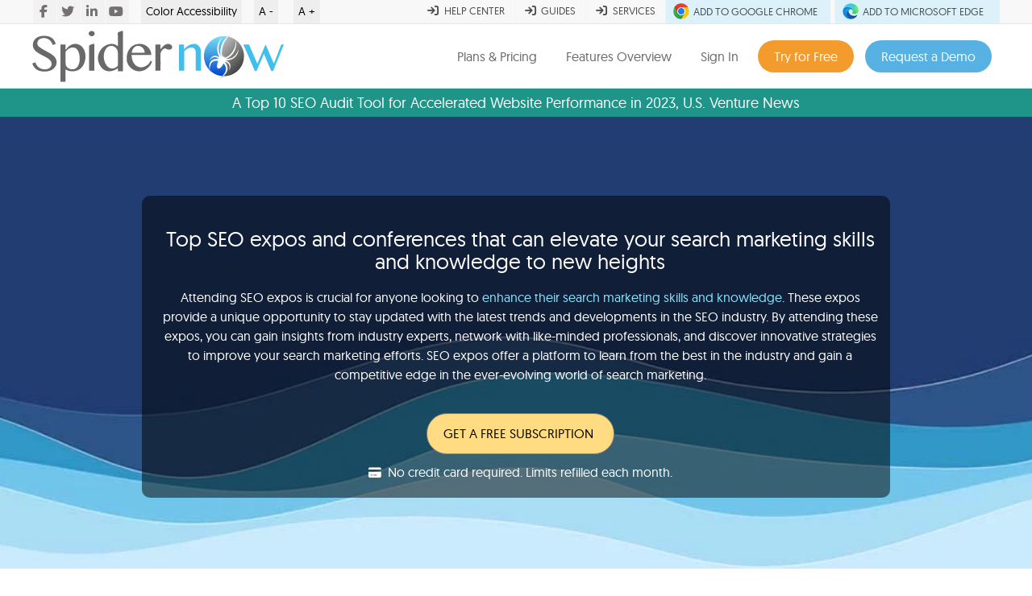

--- FILE ---
content_type: text/html; charset=UTF-8
request_url: https://seo.spidernow.com/explore-top-seo-expos-for-search-marketing-mastery
body_size: 11086
content:
<!doctype html><html lang="en"><head>
    <title>Explore Top SEO Expos for Search Marketing Mastery</title>
    
    <link rel="preload" as="image" href="https://seo.spidernow.com/hubfs/organic-marketing.webp" type="image/webp">
    <link rel="preload" as="image" href="https://www.spidernow.com/assets/organic-marketing.jpg" type="image/jpg">
    <meta property="og:image" content="https://www.spidernow.com/assets/siteauditsseo.jpg" name="image">
    <link rel="icon" type="image/x-icon" href="https://www.spidernow.com/assets/favicon.ico">
    <meta name="description" content="Uncover the top SEO expos and conferences that can elevate your search marketing skills and knowledge to new heights.">
    <meta name="google-site-verification" content="lzRftWn5S2VmMaGJyPHeIpyg8GSHvbL4ElDeboUeYW8">
    <meta name="msvalidate.01" content="D4AEDEE771A9DEE09C55A6462F4C8CA5">
    <link href="https://fonts.googleapis.com/css?family=Material+Icons|Material+Icons+Outlined|Material+Icons+Two+Tone|Material+Icons+Round|Material+Icons+Sharp" rel="stylesheet">

    <!-- JSON-LD markup generated by Google Structured Data Markup Helper. -->
    <script type="application/ld+json">
{
  "@context": "http://schema.org",
  "@type": "Article",
  "name": "Bryan Williamson",
  "articleSection": "[Explore Top SEO Expos] Explore Top SEO Expos for Search Marketing Mastery Are you eager to take your search marketing skills to the next level and stay ahead of the competition? Attending SEO expos can be an invaluable opportunity to learn from industry experts, network wit... [Organic Traffic Growth] Effective SEO Strategies for Organic Traffic Growth Are you looking to grow your website's visibility and attract more visitors without relying on paid advertising? It's time to explore some effective SEO strategies that can help your site climb the se... Optimizing Page Titles & Meta Data for SEO When it comes to optimizing your website for search engines, paying attention to details like page titles and meta data can make a big difference in how your site performs in search results. These ele... [Advanced Crawler Algorithms] Exploring Advanced Crawler Algorithms Web crawling is like having a team of friendly little robots scouring the internet to gather information for you. These bots, also known as web crawlers or spiders, roam from one webpage to another, i... [Local SEO Strategies] Mastering Local SEO Strategies When it comes to online visibility, SEO rankings are the holy grail for businesses and website owners alike. But what exactly are SEO rankings, and why are they so important? Boost Your Business: Essential SEO Tools When it comes to optimizing your website for search engines, having the right tools in your arsenal can make all the difference. From keyword research to performance analysis, there are a variety of e... [Google Lighthouse Optimization] Boost Page Speed: A Guide to Google Lighthouse Optimization Think of Google Lighthouse as your website's personal fitness trainer. It evaluates your site's performance, accessibility, best practices, and SEO, giving you a comprehensive report on areas for impr... [SEO Analytics Tools] Top SEO Analytics Tools for Success Think of these tools as your trusty sidekick in the ever-changing world of SEO. They provide valuable insights into how your website is performing in search engine results pages (SERPs) and help you i... Mastering Email Marketing Strategies Imagine you're a small business owner looking to grow your customer base. You've heard about email marketing but aren't sure where to start. Well, fear not! With a little know-how and some creativity,... [Optimizing Layouts ] Optimizing Layouts with CSS Grid and JavaScript Imagine you're designing a webpage, and you want it to have a clean, modern layout that looks great on all devices. CSS Grid is a powerful tool that allows you to create complex layouts with ease. Wit... [Digital SEO Performance] Optimizing On-Page Content for Better Digital SEO Performance When we talk about digital SEO performance, what we're really referring to is how well your website is doing in terms of search engine optimization. In other words, how easily can people find your web... Top Productivity Chrome Extensions You Need Right Now Think of Chrome extensions as little helpers that can make your browsing experience a whole lot better. There are thousands of Chrome extensions out there, each designed to do something different. Fro... [ Domain Rating] Boosting Your Website's Domain Rating Your website's domain rating is essentially a measure of its authority and credibility in the eyes of search engines like Google. It's determined by factors like the number and quality of backlinks po... [Log File Analysis] Optimizing Your Website with Log File Analysis Techniques Every time someone visits your website, their interaction with your site is recorded in a log file. This log file contains information about things like which pages they visited, how long they stayed ... [On Page SEO Checker] Unleashing the Power of On Page SEO Checker: Key Benefits On-page SEO checkerit's a tool that analyzes individual web pages on your website to identify areas for optimization. These areas typically include things like meta tags, headings, content quality, ke... [SEO Content Templates] Effective Strategies for Utilizing SEO Content Templates SEO content template is a framework or guide that helps you create content that's optimized for search engines. It typically includes things like keyword research, content structure recommendations, a... [SEO Optimization] SEO Optimization for Online Product Listings SEO optimization for online products is the process of optimizing your product listings and web pages to improve their visibility and ranking in search engine results. When potential customers search ... [SEO Site Audit Tools] SEO Site Audit Tools: A Comparison Guide Let's delve into something that's crucial for anyone who wants to ensure their website is running smoothly and effectively: a site audit. Now, I know what you might be thinking—a site audit sounds lik... [Boosting Website Visibility] Boosting Website Visibility for Organic Growth Organic traffic insights it's basically information and data that help you understand how much traffic your website is getting from organic search results—that is, traffic that comes from people click... [Enhancing User Experience] Real-Time Position Tracking: Enhancing User Experience Let's chat about something that's pretty handy for anyone who's trying to keep an eye on their website's performance in search engines: real-time position tracking. Now, I know what you're thinking—re... [Keyword Manager] Optimizing Content with Keyword Manager Let's have a conversation about something that can make managing your website's keywords a whole lot easier: the Keyword Manager. Now, I know what you're thinking—Keyword Manager sounds like a pretty ... [ Keyword Magic Tool] Mastering SEO with the Keyword Magic Tool Let's dive into something that's pretty nifty for anyone who's trying to up their website's game: the Keyword Magic Tool. Now, I know what you're thinking—Keyword Magic Tool sounds like something out ... [Link Building Automation Tools] Boost Your Productivity: The Top Link Building Automation Tools what is link building tools? Well, they're basically software or online services that help you find and acquire backlinks from other websites. Backlinks are like votes of confidence from other sites—i... [Backlink Audits in SEO] The Crucial Role of Backlink Audits in SEO How to improve their website's search engine rankings: backlink audits. Now, I know what you're thinking—backlink audits sound like something that's reserved for SEO experts, but they're actually some... [Analysis Workflows] Streamlining Bulk Analysis Workflows bulk analysis sounds like something that's reserved for scientists in a lab, but it's actually something that anyone who works with data can benefit from. So, what exactly is bulk analysis? Well, it's... [Keyword Gaps for Higher Rankings] Mastering SEO: How to Find and Bridge Keyword Gaps for Higher Rankings So, what exactly is keyword gap analysis? Well, it's all about identifying the keywords that your competitors are ranking for but you're not. By analyzing the keywords that your competitors are target... [Key Insights and Tactics] Analyzing Organic Search Performance: Key Insights and Tactics How to improve their website's visibility and attract more visitors: organic research. Now, I know what you're thinking—organic research sounds like something that's reserved for scientists in a lab, ... [Traffic Sources with Analytics] Unveiling the Secrets of Traffic Sources with Analytics One main question who owns or manages a website: traffic analytics. Now, I know what you're thinking—traffic analytics sounds pretty technical and complicated, but bear with me. It's actually not as i... [Google SERP Tools] Google SERP Tools: A Comparative Analysis So everyone is talking about which tools for SEO are best to help me rank my website: Google SERP tools. Now, I know what you're thinking—SERP tools sound pretty technical and intimidating, but trust ... Troubleshooting Common HTTPS Setup Errors Let's talk about something that can be a real headache for website owners: HTTPS setup errors. Now, I know what you're thinking—HTTPS sounds like a bunch of technical mumbo jumbo, but trust me, it",
  "url": "https://www.linkedin.com/in/bryanjwilliamson/"
}
    </script>
  <meta name="generator" content="HubSpot"></head>

  
  <body><div data-global-resource-path="cms-quotes-theme copy/templates/Partials/Header.html"><header id="container">
  <div id="hs_cos_wrapper_module_17012486104955" class="hs_cos_wrapper hs_cos_wrapper_widget hs_cos_wrapper_type_module" style="" data-hs-cos-general-type="widget" data-hs-cos-type="module"><div class="noo-topbar">
  <div class="topbar-inner content_right container-boxed max">
    <div class="noo-social social-icons" style="float:left"><a href="https://www.facebook.com/spidernow" title="Facebook" target="_blank" rel="noreferrer"><i class="fab fa-facebook-f">&nbsp;</i></a><a href="https://twitter.com/spider_now" title="Twitter" target="_blank" rel="noreferrer"><i class="fab fa-twitter">&nbsp;</i></a>
      <a href="#" title="LinkedIn" type="button" onclick="mailModal8()"><i class="fab fa-linkedin-in">&nbsp;</i></a><a href="https://www.youtube.com/@spider_now" title="YouTube" target="_blank" rel="noreferrer"><i class="fab fa-youtube">&nbsp;</i></a></div>
    <div class="classes_list" style="float:left">
      <div class="dropdown"><button class="dropbtn" type="button" onclick="if(!window.__cfRLUnblockHandlers)return!1;changeFontSize(this)" style="margin-left:15px;border-color:#000;cursor:pointer;border:0;font-size:14px;color:#000;background-color:#eeeeee;height:29px"><span style="line-height:1.2!important">Color Accessibility</span></button>
        <div class="dropdown-content"><a href="#" onclick="return service_page(&quot;#&quot;)" style="background-color:#ecece7" class="button" id="zones"><img src="https://www.spidernow.com/assets/defaultscroll.gif" alt="Improve SEO Rankings" style="width:319px;height:40px;"></a>
          <a href="#" onclick="return service_page(&quot;#&quot;)" style="background-color:#ecece7" class="button" id="grayscale"><img src="https://www.spidernow.com/assets/grayscale.gif" alt="SEO SaaS Tools" style="width:319px;height:40px;"></a><a href="#" style="background-color:#ecece7" class="button" id="colorblind1"><img src="https://www.spidernow.com/assets/protanopia.gif" alt="Software Marketing Tools" style="width:319px;height:40px;"></a>
          <a href="#" style="background-color:#ecece7" class="button" id="colorblind2"><img src="https://www.spidernow.com/assets/protanomaly.gif" alt="Software Tools for Marketers" style="width:319px;height:40px;"></a><a href="#" style="background-color:#ecece7" class="button" id="colorblind3"><img src="https://www.spidernow.com/assets/deuteranopoia.gif" alt="Marketer Technical SEO Tools" style="width:319px;height:40px;"></a>
          <a href="#" style="background-color:#ecece7" class="button" id="colorblind4"><img src="https://www.spidernow.com/assets/deuteranomaly.gif" alt="Technical SEO Tool for Businesses" style="width:319px;height:40px;"></a><a href="#" style="background-color:#ecece7" class="button" id="colorblind5"><img src="https://www.spidernow.com/assets/tritanopia.gif" alt="Technical SEO Tool for Web Developers" style="width:319px;height:40px;"></a>
          <a href="#" style="background-color:#ecece7" class="button" id="colorblind6"><img src="https://www.spidernow.com/assets/tritanomaly.gif" alt="SEO Tools and Web Audit" style="width:319px;height:40px;"></a><a href="#" style="background-color:#ecece7" class="button" id="colorblind7"><img src="https://www.spidernow.com/assets/achromatopsia.gif" alt="SaaS SEO Software Tools" style="width:319px;height:40px;"></a>
          <a href="#" style="background-color:#ecece7" class="button" id="colorblind8"><img src="https://www.spidernow.com/assets/achromatomaly.gif" alt="Technical SEO Spidering Software Tools" style="width:319px;height:40px;"></a>
        </div>
      </div>
    </div>
    <div style="float:left"><button id="small" type="button" onclick="changeFontSize(this)" style="border-color:#000;margin-left:15px;margin-right:15px;margin-bottom:0!important;margin-top:0!important;cursor:pointer;border:0;font-size:14px;color:#000;background-color:#eeeeee;height:29px"><span style="line-height:1.2!important">A -</span></button>
      <button id="big" type="button" onclick="changeFontSize(this)" style="border-color:#000;margin-right:10px;margin-bottom:0!important;margin-top:0!important;cursor:pointer;border:0;font-size:14px;color:#000;background-color:#eeeeee;height:29px"><span style="line-height:1.2!important">A +</span></button>
    </div>
    <div style="float:right">
      <nav>
        <ul class="topbar-content">
          <li class="nodisplay"><a class="open-form-login" href="https://www.spidernow.com/faq.php"><i class="fa fa-sign-in" style="font-size: 14px;">&nbsp;</i>&nbsp;HELP CENTER</a></li>
          <li class="nodisplay2"><a class="open-form-login" href="https://www.spidernow.com/seorankings.php"><i class="fa fa-sign-in" style="font-size: 14px;">&nbsp;</i>&nbsp;GUIDES</a></li>
          <li class="nodisplay3"><a class="open-form-login" href="https://www.spidernow.com/seoservices.php"><i class="fa fa-sign-in" style="font-size: 14px;">&nbsp;</i>&nbsp;SERVICES</a></li>
          <li class="noo-li-icon3" style="padding: .35rem 1.25rem;width:205px"><a class="open-form-login" href="https://chrome.google.com/webstore/detail/seo-spider-tools/lgjdpadgainjhokjahdjoapcdekdioge?utm_source=ext_app_menu" target="_blank" style="color:#4a5356"><i style="font-size: 14px;"><img src="https://www.spidernow.com/assets/chromeextension.png" alt="Google Chrome Extension" style="width:20px;height:20px;margin-bottom:2px;margin-right:2px;margin-left:-3px;"></i>&nbsp;ADD TO GOOGLE CHROME</a></li>
          <li class="noo-li-icon4" style="padding: .35rem 1.25rem;width:205px;margin-left:5px;"><a class="open-form-login" href="https://microsoftedge.microsoft.com/addons/detail/seo-spider-tools/ghjhbnnjcdpifejipnidhppicjmmfaei" target="_blank" style="color:#4a5356"><i style="font-size: 14px;"><img src="https://www.spidernow.com/assets/microsoft-edge.png" alt="Microsoft Edge Extension" style="width:20px;height:20px;margin-bottom:2px;margin-right:2px;margin-left:-3px;"></i>&nbsp;ADD TO MICROSOFT EDGE</a></li>
        </ul>
      </nav>
    </div>
  </div>
</div>
<div class="noo-header">
  <div class="navbar-wrapper">
    <div class="navbar fixed-top shrinkable has-mobile">
      <div class="container-boxed max">
        <div class="noo-navbar">
          <div class="navbar-header">
            <div class="column888"><a href="https://www.spidernow.com" class="navbar-brand" title="Technical SEO for ranking websites"><img src="https://www.spidernow.com/assets/spidernowword.svg" alt="Website Analysis SEO rankings" style="width:312px;height:150px;"></a></div>
          </div>
          <nav class="collapse navbar-collapse noo-navbar-collapse">
            <ul id="menu-main-menu" class="navbar-nav sf-menu">
              <li class="menu-item"><a href="https://www.spidernow.com/subscriptions.php">Plans &amp; Pricing</a></li>
              <li class="menu-item"><a href="https://www.spidernow.com/features.php" class="nodisplay2">Features Overview</a></li>
              <li class="menu-item"><a href="https://app.spidernow.com/">Sign In</a></li>
              <li class="menu-item"><a href="https://app.spidernow.com/signup" class="btn-777" style="color:#fff!important;">Try for Free</a></li>
              <li class="menu-item" style="margin-right:10px;"><a href="#" type="button" onclick="mailModal11()" class="btn-778" style="color:#fff!important;">Request a Demo</a></li>
            </ul>
          </nav>
        </div>
      </div>
    </div>
  </div>
</div>
<div class="topnavb" style="background-color:  #1f9589;padding:4px;text-align: center;"><div style="color:#fff;font-size: 18px;">A Top 10 SEO Audit Tool for Accelerated Website Performance in 2023, U.S. Venture News</div></div></div>
</header>  
<div id="menu-main-menu222">
  <div>
    <style>
      @media (max-width:1115px) {
        .nodisplay {
          display: none !important;
        }
      }

      @media (max-width:1007px) {
        .nodisplay2 {
          display: none !important;
        }
      }

      @media (max-width:914px) {
        .nodisplay3 {
          display: none !important;
        }
      }

      .topnav {
        overflow: hidden;
        background-color: #fff;
        position: relative
      }

      .topnav #myLinks {
        display: none
      }

      .topnav a {
        color: #fff;
        text-decoration: none;
        font-size: 18px;
        display: block;
        background: #1a6492;
        text-align: center;
        color: #fff;
        font-size: 18px;
        padding: 12px 12px;
        border-bottom: 1px solid #57b1e3
      }

      .topnav a.icon {
        background: #fff;
        display: block;
        position: absolute;
        right: 0;
        top: 0;
        color: #000;
      }

      .topnav a:hover {
        background-color: #e6e6e6;
        color: #000
      }

      .active {
        background-color: #fff !important;
        color: #000;
        font-size: 14px;
        border-bottom: 1px solid #333
      }

      .active a:hover {
        background-color: #fff;
        color: #000
      }

      @media (min-width: 863px) and (max-width: 1220px) {
        .column888 {
          padding-left: 10px !important;
        }
      }

      @media only screen and (min-width: 863px) {
        .column7 {
          max-width: 33% !important;
          position: relative;
          width: 100%;
          padding-right: 15px;
          padding-left: 15px;
          flex: 0 0 100%;
        }
      }

      @media only screen and (max-width: 862px) {
        .column7 {
          max-width: 100% !important;
          position: relative;
          width: 100%;
          padding-right: 15px;
          padding-left: 15px;
          flex: 0 0 100%;
        }
      }

      .column4 {
        float: left;
        padding: 10px;
      }

      .column2 {
        display: flex;
        flex-wrap: wrap;
        padding: 10px;
      }

      .hs-shadow-container.active {
        background: transparent !important;
      }
    </style>

    <div class="topnav">
      <div class="active" style="border-bottom:0!important;width:75%;height:auto;"><a href="https://www.spidernow.com" title="Website Content" style="background-color:#fff!important;text-align:left;padding:0;border-bottom:0"><img src="https://www.spidernow.com/assets/spidernowword.svg" alt="SEO Content" style="width:312px;height:60px;padding-left:20px;"></a></div>
      <div id="myLinks">
        <nav><a href="https://app.spidernow.com/signup">Try for Free</a><a href="https://www.app.spidernow.com">Sign In</a><a href="https://www.spidernow.com/subscriptions.php">Plans &amp; Pricing</a><a href="https://www.spidernow.com/features.php">Features Overview</a>
          <a href="https://www.spidernow.com/seorankings.php">SEO Guides</a><a href="https://www.spidernow.com/seoservices.php">Services</a></nav>
      </div><a href="#" class="icon" onclick="myFunction()" style="border-bottom: 0px solid #fff;padding-top: 3%; padding-right: 4%;background-color: transparent!important;" aria-label="SEO Web Crawler"><i class="fa fa-bars" style="transform: scale(1.2);">&nbsp;</i></a></div>
  </div>
</div>
<script>
  function myFunction() {
    var l = document.getElementById("myLinks");
    "block" === l.style.display ? l.style.display = "none" : l.style.display = "block"
  }
</script></div>
  

  

<div class="blog-post" id="container">
  <div id="hs_cos_wrapper_module_170126573824633" class="hs_cos_wrapper hs_cos_wrapper_widget hs_cos_wrapper_type_module" style="" data-hs-cos-general-type="widget" data-hs-cos-type="module"><div class="noo-vc-row row bg-image" style="padding-top:3%;padding-bottom:3%" id="container">
  <div class="noo-vc-col col-md-12">
    <div class="noo_advanced_search_property horizontal hidden-print">
      <div class="noo-map no-map">
        <div class="gsearch property flex-column" style="background:rgba(0,0,0,0)!important;min-height:250px">
          <div class="container-boxed">
            <div class="gsearch-info-style-2"></div>
            <div class="gsearch-wrap">
              <div class="gsearch-content" style="display:block">
                <div class="gsearch-field bg-white-opacity b-lr search_style_2">
                  <div class="form-group s-prop-location">
                    <div itemscope itemprop="mainEntity" itemtype="https://schema.org/Question">
                      <div class="faq--title d-flex">
                        <h1 id="h1tag">Top SEO expos and conferences that can elevate your search marketing skills and knowledge to new heights</h1>
                      </div>
                      <div>
                        <div>
                          <p style="color: #fff;">Attending SEO expos is crucial for anyone looking to <a href="https://seo.spidernow.com/effective-seo-strategies-for-digital-marketing-success" style="color: #8fe1fc;">enhance their search marketing skills and knowledge</a>. These expos provide a unique opportunity to stay updated with the latest trends and developments in the SEO industry. By attending these expos, you can gain insights from industry experts, network with like-minded professionals, and discover innovative strategies to improve your search marketing efforts. SEO expos offer a platform to learn from the best in the industry and gain a competitive edge in the ever-evolving world of search marketing.</p>
                        </div>
                      </div>
                    </div>
                  </div>
                  <div class="fp-style-2--excerpt" style="padding-top:0;padding-left:25px;padding-right:15px">
                    <div id="wrap2" class="wrap">
                      <div style="text-align:center;margin-bottom:25px">
                        <div class="noo-call-to-action-2" style="display:flex;justify-content:center;align-items:center;width:100%"><a href="https://app.spidernow.com/signup" class="btn-80" style="font-weight:500;color:#fff;display:inline;padding: 12px 25px 13px 20px!important;height: auto!important;">GET A FREE SUBSCRIPTION</a></div>
                        <p style="text-align:center;color:#fff!important;font-size:16px;margin-bottom:-5px;margin-top:10px;display: block;"><i class="fa fa-credit-card">&nbsp;</i>&nbsp;No credit card required. Limits refilled each month.</p>
                      </div>
                    </div>
                  </div>
                </div>
              </div>
            </div>
          </div>
        </div>
      </div>
    </div>
  </div>
  <div class="parallax" id="parallax" data-parallax="1" data-parallax_no_mobile="1" data-velocity="0.1"></div>
</div></div>
  <div class="content-wrapper">
    <div id="hs_cos_wrapper_module_170162207003615" class="hs_cos_wrapper hs_cos_wrapper_widget hs_cos_wrapper_type_module" style="" data-hs-cos-general-type="widget" data-hs-cos-type="module"><div class="breadcrumb" id="breadcrumb">
  <span id="hs_cos_wrapper_module_170162207003615_" class="hs_cos_wrapper hs_cos_wrapper_widget hs_cos_wrapper_type_simple_menu" style="" data-hs-cos-general-type="widget" data-hs-cos-type="simple_menu"><div id="hs_menu_wrapper_module_170162207003615_" class="hs-menu-wrapper active-branch flyouts hs-menu-flow-horizontal" role="navigation" data-sitemap-name="" data-menu-id="" aria-label="Navigation Menu">
 <ul role="menu" class="active-branch">
  <li class="hs-menu-item hs-menu-depth-1 hs-item-has-children active-branch" role="none"><a href="https://seo.spidernow.com" aria-haspopup="true" aria-expanded="false" role="menuitem" target="_self">SEO Tools</a>
   <ul role="menu" class="hs-menu-children-wrapper active-branch">
    <li class="hs-menu-item hs-menu-depth-2 active active-branch" role="none"><a href="https://seo.spidernow.com/explore-top-seo-expos-for-search-marketing-mastery" role="menuitem" target="_self">Explore Top SEO Expos</a></li>
   </ul></li>
 </ul>
</div></span>
</div></div>  

    <div class="heading-txt">
      <div id="hs_cos_wrapper_rich_text" class="hs_cos_wrapper hs_cos_wrapper_widget hs_cos_wrapper_type_module widget-type-rich_text" style="" data-hs-cos-general-type="widget" data-hs-cos-type="module"><span id="hs_cos_wrapper_rich_text_" class="hs_cos_wrapper hs_cos_wrapper_widget hs_cos_wrapper_type_rich_text" style="" data-hs-cos-general-type="widget" data-hs-cos-type="rich_text"><h2>Understanding the Importance of SEO Expos</h2>
<p>Uncover the top SEO expos and conferences that can elevate your search marketing skills and knowledge to new heights.</p></span></div>
    </div>
    <div class="flex content-block">
      <div class="col-3">
        <div class="section-bg image-post">
          <img src="https://seo.spidernow.com/hubfs/Blog/criticalcsscoding.webp" alt="Explore Top SEO Expos">
        </div>
      </div>
      <div class="col-7">
        <div class="post-body">
          <span id="hs_cos_wrapper_post_body" class="hs_cos_wrapper hs_cos_wrapper_meta_field hs_cos_wrapper_type_rich_text" style="" data-hs-cos-general-type="meta_field" data-hs-cos-type="rich_text"><p>Are you eager to take your search marketing skills to the next level and stay ahead of the competition? Attending SEO expos can be an invaluable opportunity to learn from industry experts, network with like-minded professionals, and discover the latest trends and strategies in search engine optimization. Here's a look at some of the top SEO expos around the world that you won't want to miss:</p>
<!--more-->
<p>1. BrightonSEO (Brighton, UK): Known as one of the largest SEO conferences in Europe, BrightonSEO attracts thousands of digital marketers from across the globe. With multiple tracks covering a wide range of topics, including technical SEO, content marketing, and link building, this event offers something for everyone, whether you're a seasoned SEO pro or just starting out in the field.</p>
<p>2. SMX (Search Marketing Expo): Held in various locations around the world, including the United States, Europe, and Asia, SMX is a must-attend event for search marketers looking to stay up-to-date with the latest trends and best practices in SEO and SEM. Featuring expert-led sessions, workshops, and networking opportunities, SMX provides valuable insights and actionable strategies for improving your search marketing campaigns.</p>
<p>3. Pubcon (Various Locations): Pubcon is a series of digital marketing conferences held in cities across the United States, including Las Vegas, Austin, and Miami. With a focus on search, social media, and content marketing, Pubcon offers attendees the chance to learn from industry leaders, participate in hands-on workshops, and connect with peers in the digital marketing community.</p>
<p>4. MozCon (Seattle, USA): Hosted by Moz, a leading authority in the SEO industry, MozCon brings together some of the brightest minds in search marketing for three days of actionable insights and practical advice. From technical SEO tips to content strategy and beyond, MozCon covers a wide range of topics to help you optimize your website and drive better results.</p>
<p>5. SearchLove (Various Locations): Organized by digital marketing agency Distilled, SearchLove is a series of conferences held in cities around the world, including London, San Diego, and Boston. With a focus on advanced SEO tactics, conversion optimization, and user experience, SearchLove offers attendees the chance to learn from industry experts and gain practical skills to improve their search marketing efforts.</p>
<h2>Key Benefits of Attending SEO Expos</h2>
<p><a href="https://www.spidernow.com/searchconferences.php">Attending SEO expos comes with a benefits</a> that can greatly impact your search marketing success.</p>
<p>Firstly, these expos provide an opportunity to learn from renowned experts who share their insights and strategies for achieving SEO excellence.</p>
<p>You can gain valuable knowledge about the latest SEO techniques, tools, and best practices through keynote sessions, workshops, and interactive discussions.</p>
<p>Additionally, SEO expos offer a chance to network with industry professionals, allowing you to build connections, collaborate on projects, and stay updated on industry trends.</p>
<p>Furthermore, these expos often feature exhibitors showcasing cutting-edge SEO products and services, giving you the opportunity to explore and leverage new tools for your search marketing campaigns.</p>
<p>Overall, attending SEO expos can enhance your knowledge, expand your professional network, and provide you with the tools and strategies to achieve search marketing mastery.</p>
<p>Attending these top SEO expos can provide you with the knowledge, skills, and connections you need to take your search marketing campaigns to the next level. Whether you're a seasoned professional or just starting out in the field, these events offer valuable insights and opportunities for growth that can help you achieve your goals in the ever-evolving world of SEO.</p>
<h2>How can I measure the impact of attending an SEO expo?</h2>
<p><a href="https://www.spidernow.com/seoavenues.php">Website traffic</a>: Monitor changes in organic traffic, referral traffic, and overall website performance following the expo.</p>
<p><a href="https://seo.spidernow.com/unleashing-the-power-of-seo-keyword-research">Keyword rankings</a>: Track improvements in keyword rankings and search engine visibility for targeted keywords related to your industry or niche.</p>
<p>Networking outcomes: Assess the impact of networking and collaboration opportunities by measuring new connections made, partnerships formed, or business opportunities generated.</p>
<p>Implementation of strategies: Evaluate the effectiveness of strategies learned at the expo by measuring their implementation and impact on your website's SEO performance.</p></span>
        </div>
      </div>
    </div>
  </div>
</div>




  
  <div data-global-resource-path="cms-quotes-theme copy/templates/Partials/Footer.html"><div class="colophon wigetized hidden-print" role="contentinfo" id="container">
  <footer>
    <div id="hs_cos_wrapper_module_170126425426928" class="hs_cos_wrapper hs_cos_wrapper_widget hs_cos_wrapper_type_module" style="" data-hs-cos-general-type="widget" data-hs-cos-type="module"><div class="container-boxed max2">
  <div class="row" style="margin-left: 15px;margin-right: 15px;">
    <div class="col-md-3 col-sm-6 col7">
      <div id="text-3" class="widget widget_text" style="margin-right:40px">
        <div>
          <div class="textwidget">
            <p class="widget-title" style="line-height:1.5;margin:20px 0 10px">Why use our services?</p>
          </div>
          <div>
            <div>
              <p>SpiderNow puts you first. We teach and give you the tools so your staff can gain the skill and knowledge to handle and manage your company's <a href="https://www.spidernow.com" style="color:#CCFFFF">organic SEO rankings</a> growth.</p>
              <p>We can help you with all your organic marketing needs and offer additional services if you do not have developers on staff to optimize your site.</p>
            </div>
          </div>
        </div>
      </div>
    </div>
    <div class="col-md-3 col-sm-6">
      <nav>
        <div id="nav_menu-91" class="widget widget_nav_menu">
          <div class="widget-title" style="line-height:1.5;margin:20px 0 10px"><strong>Getting Started</strong></div>
          <div class="menu-footer-menu-container">
            <ul id="menu-footer-menu2" class="menu">
              <li class="menu-item align-right"><a href="https://app.spidernow.com/signup"><i class="fa fa-sign-in">&nbsp;</i>&nbsp;Try for Free</a></li>
              <li class="menu-item align-right"><a href="https://www.app.spidernow.com"><i class="fa fa-sign-in">&nbsp;</i>&nbsp;Sign In</a></li>
              <li class="menu-item"><a href="#" type="button" onclick="mailModal11()"><i class="fa fa-envelope">&nbsp;</i>&nbsp;Request a Demo</a></li>
            </ul>
          </div>
        </div>
        <div id="nav_menu-23" class="widget widget_nav_menu">
          <div class="widget-title" style="line-height:1.5;margin:20px 0 10px"><strong>Customer Service</strong></div>
          <div class="menu-footer-menu-container">
            <ul id="menu-footer-menu" class="menu">
              <li class="menu-item align-right"><a href="#" type="button" onclick="mailModal2()"><i class="fa fa-envelope">&nbsp;</i>&nbsp;Email our Sales Team</a></li>
              <li class="menu-item"><a href="#" type="button" onclick="mailModal9()"><i class="fa fa-envelope">&nbsp;</i>&nbsp;Customer Service</a></li>
              <li class="menu-item align-right"><a href="https://www.spidernow.com/faq.php"><i class="fa fa-sign-in">&nbsp;</i>&nbsp;Help Center</a></li>
              <li class="menu-item align-right"><a href="#" type="button" onclick="window.location.href='https://www.spidernow.com/support.php'"><i class="fa fa-sign-in">&nbsp;</i>&nbsp;Software Support</a></li>
              <li class="menu-item align-right"><a href="https://www.spidernow.com/reviews.php"><i class="fa fa-sign-in">&nbsp;</i>&nbsp;SpiderNow Reviews</a></li>
              <li class="menu-item align-right"><a href="https://www.spidernow.com/contact.php"><i class="fa fa-sign-in">&nbsp;</i>&nbsp;Contact Us</a></li>
            </ul>
          </div>
        </div>
        <div id="nav_menu-94" class="widget widget_nav_menu">
          <div class="widget-title" style="line-height:1.5;margin:20px 0 10px"><strong>Social Media</strong></div>
          <div class="menu-footer-menu-container">
            <ul id="menu-footer-menu91" class="menu">
              <li class="menu-item align-right"><a href="https://www.facebook.com/spidernow" title="Facebook" target="_blank" rel="noreferrer"><i class="fab fa-facebook-f">&nbsp;</i>&nbsp;Facebook</a></li>
              <li class="menu-item align-right"><a href="https://twitter.com/spider_now" title="Twitter" target="_blank" rel="noreferrer"><i class="fab fa-twitter">&nbsp;</i>&nbsp;Twitter</a></li>
              <li class="menu-item align-right"><a href="#" title="LinkedIn" type="button" onclick="mailModal8()"><i class="fab fa-linkedin-in">&nbsp;</i>&nbsp;LinkedIn</a></li>
              <li class="menu-item align-right"><a href="https://www.youtube.com/@spider_now" title="LinkedIn" target="_blank" rel="noreferrer"><i class="fab fa-youtube">&nbsp;</i>&nbsp;YouTube</a></li>
            </ul>
          </div>
        </div>
      </nav>
    </div>
    <div class="col-md-3 col-sm-6">
      <nav>
        <div id="nav_menu-91" class="widget widget_nav_menu">
          <div class="widget-title" style="line-height:1.5;margin:20px 0 10px"><strong>Our Software</strong></div>
          <div class="menu-footer-menu-container">
            <ul id="menu-footer-menu2" class="menu">
              <li class="menu-item align-right"><a href="https://www.spidernow.com/subscriptions.php"><i class="fa fa-sign-in">&nbsp;</i>&nbsp;Plans &amp; Pricing</a></li>
              <li class="menu-item align-right"><a href="https://www.spidernow.com/features.php"><i class="fa fa-sign-in">&nbsp;</i>&nbsp;Features Overview</a></li>
            </ul>
          </div>
        </div>
        <div id="nav_menu-25" class="widget widget_nav_menu">
          <div class="widget-title" style="line-height:1.5;margin:20px 0 10px"><strong>Our Expertise</strong></div>
          <div class="menu-footer-menu-container">
            <ul id="menu-footer-menu3" class="menu">
              <li class="menu-item align-right"><a href="https://www.spidernow.com/seorankings.php"><i class="fa fa-sign-in">&nbsp;</i>&nbsp;SEO Guides</a></li>
              <li class="menu-item align-right"><a href="https://www.spidernow.com/bryanwilliamson.php"><i class="fa fa-sign-in">&nbsp;</i>&nbsp;SEO Articles</a></li>
              <li class="menu-item align-right"><a href="https://www.spidernow.com/seoservices.php"><i class="fa fa-sign-in">&nbsp;</i>&nbsp;SEO and Development</a></li>
              <li class="menu-item align-right"><a href="https://www.spidernow.com/lighthouse.php"><i class="fa fa-sign-in">&nbsp;</i>&nbsp;Lighthouse Guarantee</a></li>
              <li class="menu-item align-right"><a href="https://www.spidernow.com/about.php"><i class="fa fa-sign-in">&nbsp;</i>&nbsp;About SpiderNow</a></li>
            </ul>
          </div>
        </div>
        <div id="nav_menu-26" class="widget widget_nav_menu">
          <div class="widget-title" style="line-height:1.5;margin:20px 0 10px"><strong>Useful Links</strong></div>
          <div class="menu-footer-menu-container">
            <ul id="menu-footer-menu4" class="menu">
              <li class="menu-item align-right"><a href="https://chrome.google.com/webstore/detail/seo-spider-tools/lgjdpadgainjhokjahdjoapcdekdioge?utm_source=ext_app_menu" target="_blank"><i class="fa fa-sign-in">&nbsp;</i>&nbsp;Add to Google Chrome</a></li>
              <li class="menu-item align-right"><a href="https://microsoftedge.microsoft.com/addons/detail/seo-spider-tools/ghjhbnnjcdpifejipnidhppicjmmfaei" target="_blank"><i class="fa fa-sign-in">&nbsp;</i>&nbsp;Add to Microsoft Edge</a></li>
              <li class="menu-item align-right"><a class="policy" href="https://www.spidernow.com/policy/toc.php"><i class="fas fa-file-pdf">&nbsp;</i>&nbsp;Subscription Agreement</a></li>
              <li class="menu-item align-right"><a class="policy" href="https://www.spidernow.com/policy/useragreement.php"><i class="fas fa-file-pdf">&nbsp;</i>&nbsp;User Agreement</a></li>
              <li class="menu-item align-right"><a class="policy" href="https://www.spidernow.com/policy/privacypolicy.php"><i class="fas fa-file-pdf">&nbsp;</i>&nbsp;Privacy Policy</a></li>
              <li class="menu-item align-right"><a class="policy" href="https://www.spidernow.com/policy/cookiepolicy.php"><i class="fas fa-file-pdf">&nbsp;</i>&nbsp;Cookie Policy</a></li>
            </ul>
          </div>
        </div>
      </nav>
    </div>
    <div class="col-md-3 col-sm-6 col8">
      <div class="widget widget_text">
        <div class="widget-title" style="line-height:1.5;margin:20px 0 10px"><strong>Contact Us</strong></div>
        <div class="textwidget">
          <div class="footer-contact-info">
            <div><i class="fas fa-map-marker-alt">&nbsp;</i>1105 Tryon Village Drive<br>Suite 303 #27<br>Cary, NC 27518</div>
            <div><i class="fa fa-envelope">&nbsp;</i>
              <ul>
                <li class="menu-item align-right" style="margin-top:2px"><a href="#" type="button" onclick="mailModal()">Email our Corporate Office</a></li>
              </ul>
            </div>
            © 2026 SpiderNow - All rights reserved. Use of this website constitutes acceptance of our <a class="policy" href="https://www.spidernow.com/policy/toc.php" style="color:#CCFFFF">Subscription Agreement</a>,
            <a class="policy" href="https://www.spidernow.com/policy/useragreement.php" style="color:#CCFFFF">User Agreement</a>, <a class="policy" href="https://www.spidernow.com/policy/privacypolicy.php" style="color:#CCFFFF">Privacy Policy</a> and <a class="policy" href="https://www.spidernow.com/policy/cookiepolicy.php" style="color:#CCFFFF">Cookie Policy</a>.</div>
          <a href="https://www.spidernow.com/faq.php" style="color:#cff">Help Center</a>
        </div>
      </div>
    </div>
  </div>
</div></div>
  </footer>
</div>
<div style="color:#e1e1e1;background-color:#203f6d!important">
  <div class="container-boxed max" style="margin:auto;width:70%">
    <div id="wrap" class="wrap" style="color:#e1e1e1;padding-top:35px;padding-bottom:35px">
      <div id="col1" class="col1" style="text-align:center"><i style="transform:scale(3)" class="fab fa-stripe">&nbsp;</i></div>
      <div id="col12" class="col1" style="text-align:center"><i style="transform:scale(3)" class="fab fa-cc-visa">&nbsp;</i></div>
      <div id="col13" class="col1" style="text-align:center"><i style="transform:scale(3)" class="fab fa-cc-mastercard">&nbsp;</i></div>
      <div id="col14" class="col1" style="text-align:center"><i style="transform:scale(3)" class="fab fa-cc-paypal">&nbsp;</i></div>
      <div id="col15" class="col1" style="text-align:center"><i style="transform:scale(3)" class="fab fa fa-cc-amex">&nbsp;</i></div>
      <div id="col16" class="col1" style="text-align:center"><i style="transform:scale(3)" class="fab fa-cc-apple-pay">&nbsp;</i></div>
    </div>
  </div>
</div></div>

  

    
    
    
    
    <link rel="stylesheet" href="https://cdnjs.cloudflare.com/ajax/libs/font-awesome/6.5.2/css/all.min.css">
    
    
    
    <meta name="viewport" content="width=device-width, initial-scale=1">

    <script src="/hs/hsstatic/jquery-libs/static-1.1/jquery/jquery-1.7.1.js"></script>
<script>hsjQuery = window['jQuery'];</script>
    <meta property="og:description" content="Uncover the top SEO expos and conferences that can elevate your search marketing skills and knowledge to new heights.">
    <meta property="og:title" content="Explore Top SEO Expos for Search Marketing Mastery">
    <meta name="twitter:description" content="Uncover the top SEO expos and conferences that can elevate your search marketing skills and knowledge to new heights.">
    <meta name="twitter:title" content="Explore Top SEO Expos for Search Marketing Mastery">

    

    
    <style>
a.cta_button{-moz-box-sizing:content-box !important;-webkit-box-sizing:content-box !important;box-sizing:content-box !important;vertical-align:middle}.hs-breadcrumb-menu{list-style-type:none;margin:0px 0px 0px 0px;padding:0px 0px 0px 0px}.hs-breadcrumb-menu-item{float:left;padding:10px 0px 10px 10px}.hs-breadcrumb-menu-divider:before{content:'›';padding-left:10px}.hs-featured-image-link{border:0}.hs-featured-image{float:right;margin:0 0 20px 20px;max-width:50%}@media (max-width: 568px){.hs-featured-image{float:none;margin:0;width:100%;max-width:100%}}.hs-screen-reader-text{clip:rect(1px, 1px, 1px, 1px);height:1px;overflow:hidden;position:absolute !important;width:1px}
</style>

<link rel="stylesheet" href="https://seo.spidernow.com/hubfs/hub_generated/template_assets/1/147738675343/1743527025986/template_child_2.css">
<link rel="stylesheet" href="https://seo.spidernow.com/hubfs/hub_generated/template_assets/1/147274232391/1743527025702/template_child.css">
<link rel="stylesheet" href="https://seo.spidernow.com/hubfs/hub_generated/template_assets/1/148339229230/1743527026978/template_Blog.min.css">
<link rel="stylesheet" href="https://seo.spidernow.com/hubfs/hub_generated/module_assets/1/147736209571/1743470558227/module_Header.min.css">
<link rel="stylesheet" href="https://seo.spidernow.com/hubfs/hub_generated/module_assets/1/147771007915/1743470559192/module_Subscription_module.min.css">
<link rel="stylesheet" href="https://seo.spidernow.com/hubfs/hub_generated/module_assets/1/148332319324/1743470562112/module_Breadcrumb.min.css">
    <script type="application/ld+json">
{
  "mainEntityOfPage" : {
    "@type" : "WebPage",
    "@id" : "https://seo.spidernow.com/explore-top-seo-expos-for-search-marketing-mastery"
  },
  "author" : {
    "name" : "Brian Williamson",
    "url" : "https://seo.spidernow.com/author/brian-williamson",
    "@type" : "Person"
  },
  "headline" : "Explore Top SEO Expos for Search Marketing Mastery",
  "datePublished" : "2024-04-15T15:20:07.000Z",
  "dateModified" : "2024-05-20T14:16:48.806Z",
  "publisher" : {
    "logo" : {
      "@type" : "ImageObject"
    },
    "@type" : "Organization"
  },
  "@context" : "https://schema.org",
  "@type" : "BlogPosting",
  "image" : [ "https://44506856.fs1.hubspotusercontent-na1.net/hubfs/44506856/Blog/criticalcsscoding.webp" ]
}
</script>


    


<meta property="og:image" content="https://seo.spidernow.com/hubfs/Blog/criticalcsscoding.webp">
<meta property="og:image:width" content="301">
<meta property="og:image:height" content="188">
<meta property="og:image:alt" content="Explore Top SEO Expos">
<meta name="twitter:image" content="https://seo.spidernow.com/hubfs/Blog/criticalcsscoding.webp">
<meta name="twitter:image:alt" content="Explore Top SEO Expos">

<meta property="og:url" content="https://seo.spidernow.com/explore-top-seo-expos-for-search-marketing-mastery">
<meta name="twitter:card" content="summary_large_image">

<link rel="canonical" href="https://seo.spidernow.com/explore-top-seo-expos-for-search-marketing-mastery">

<meta property="og:type" content="article">
<link rel="alternate" type="application/rss+xml" href="https://seo.spidernow.com/rss.xml">
<meta name="twitter:domain" content="seo.spidernow.com">
<script src="//platform.linkedin.com/in.js" type="text/javascript">
    lang: en_US
</script>

<meta http-equiv="content-language" content="en">







</body></html>

--- FILE ---
content_type: text/css
request_url: https://seo.spidernow.com/hubfs/hub_generated/template_assets/1/147738675343/1743527025986/template_child_2.css
body_size: 6258
content:
.fa {
  display: inline-block;
  font: normal normal normal 14px/1 FontAwesome;
  font-size: inherit;
  text-rendering: auto;
  -webkit-font-smoothing: antialiased;
  -moz-osx-font-smoothing: grayscale
}

.fa-youtube-square:before {
  content: "\f166"
}

.fa-youtube:before {
  content: "\f167"
}

.fa-download:before {
  content: "\f019"
}

.fa-xing:before {
  content: "\f168"
}

.fa-xing-square:before {
  content: "\f169"
}

.fa-youtube-play:before {
  content: "\f16a"
}

.fa-cart-arrow-down:before {
  content: "\f218"
}

.fa-diamond:before {
  content: "\f219"
}

.fa-credit-card:before {
  content: "\f09d"
}

.fa-credit-card-alt:before {
  content: "\f283"
}

.fa-bars:before {
  content: "\f0c9"
}

html {
  font-size: 12px;
  -ms-text-size-adjust: 100%;
  -webkit-text-size-adjust: 100%;
}

h1 {
  font-size: 2em;
  margin: 0.67em 0;
}

/* @font-face {
font-family: 'geomanistregular';
src: url('https://www.spidernow.com/assets/geomanist/Geomanist-Regular-Webfont/geomanist-regular-webfont.eot');
src: url('https://www.spidernow.com/assets/geomanist/Geomanist-Regular-Webfont/geomanist-regular-webfont.eot?#iefix') format('embedded-opentype'),
url('https://www.spidernow.com/assets/geomanist/Geomanist-Regular-Webfont/geomanist-regular-webfont.woff2') format('woff2'),
url('https://www.spidernow.com/assets/geomanist/Geomanist-Regular-Webfont/geomanist-regular-webfont.woff') format('woff'),
url('https://www.spidernow.com/assets/geomanist/Geomanist-Regular-Webfont/geomanist-regular-webfont.ttf') format('truetype'),
url('https://www.spidernow.com/assets/geomanist/Geomanist-Regular-Webfont/geomanist-regular-webfont.svg#geomanistregular') format('svg');
font-weight: normal;
font-style: normal;
font-display: swap;
} */

@font-face {
  font-family: 'geomanistregular';
  src: url('https://44506856.fs1.hubspotusercontent-na1.net/hubfs/44506856/geomanist-regular-webfont.ttf'),
    url('https://44506856.fs1.hubspotusercontent-na1.net/hubfs/44506856/geomanist-medium-webfont.ttf');
  font-weight: normal;
  font-style: normal;
  font-display: swap;
}

body {
  font-display: swap;
  font-family: geomanistregular !important;
  margin: 0;
  font-size: 18px;
  line-height: 1.5;
  color: #2d313f;
  background-color: #fff;
  position: relative;
  font-weight: 300;
  font-style: normal;
}

* {
  box-sizing: border-box !important;
}

* {
  -webkit-box-sizing: border-box !important;
  -moz-box-sizing: border-box !important;
  box-sizing: border-box !important;
}

@media (max-width:800px) {
  .row99 {
    background-color: rgb(183 227 251) !important;
    background-image: url(https://www.spidernow.com/assets/organic-marketing.jpg) !important;
    background-repeat: no-repeat;
  }
}

border-radius:10px
}

}

#cookiescript_injected {
  background-color: #2d2d2d;
  z-index: 999997;
  opacity: 1;
  font-size: 14px;
  font-weight: 400;
  font-family: 'Open Sans', Arial, 'Trebuchet MS', 'Segoe UI', 'Helvetica', sans-serif;
  box-shadow: 1px 2px 8px 0 rgba(0, 0, 0, .35);
  color: #fff;
  box-sizing: border-box
}

.cookiescript_checkbox_label {
  cursor: pointer;
  display: flex;
  align-items: center;
  padding: 0 4px;
  line-height: 1.5;
  margin: 0;
  text-align: left
}

#cookiescript_close {
  position: absolute;
  top: 10px;
  right: 10px;
  font-size: 29px;
  line-height: 13px;
  cursor: pointer;
  color: #fff;
  height: 15px;
  width: 15px;
  margin: 0;
  padding: 0;
  overflow: hidden;
  letter-spacing: 0;
  font-family: 'Trebuchet MS', 'Arial', sans-serif;
  font-weight: 100;
  opacity: .85;
  z-index: 999999
}

#cookiescript_buttons {
  display: flex;
  flex-direction: row;
  font-weight: 700
}

#cookiescript_manage_wrap {
  text-transform: uppercase;
  text-align: center;
  font-size: 11px;
  letter-spacing: .1px;
  font-weight: 500
}

#cookiescript_manage {
  display: inline;
  cursor: pointer;
  color: #fff;
  opacity: .85
}

#cookiescript_manage #cookiescript_manageicon .cookiescript_gear {
  fill: #fff
}

#cookiescript_manage:hover #cookiescript_manageicon .cookiescript_gear {
  fill: #237cb2;
}

svg#cookiescript_manageicon {
  width: 15px;
  height: 15px;
  display: inline;
  margin: 0 5px 0 0;
  padding: 0;
  position: relative;
  top: 3px;
  vertical-align: baseline
}

#cookiescript_header {
  background-color: transparent;
  z-index: 999998;
  color: #fff;
  font-size: 17px;
  line-height: 1.3;
  font-weight: 600;
  letter-spacing: .4px;
  opacity: 1
}

.cookiescript_checkbox {
  display: flex;
  flex-direction: row
}

span.cookiescript_checkbox_text {
  display: inline-block;
  font-size: 11px;
  margin: 0;
  text-transform: uppercase;
  font-weight: 500;
  color: #fff
}

#cookiescript_save {
  border: 0;
  transition: all 0.0s ease 0s !important;
  background-color: #237cb2;
  color: #fff;
  text-transform: uppercase;
  font-size: 11px;
  text-align: center;
  line-height: 3.2;
  letter-spacing: .4px
}

@media screen and (min-width:0\0) and (min-resolution:.001dpcm) {
  .cookiescript_checkbox_label {
    position: relative;
    top: -10px
  }
  #cookiescript_accept,
  #cookiescript_reject,
  #cookiescript_save {
    display: inline-block
  }
  #cookiescript_buttons {
    text-align: center
  }
}

#cookiescript_save {
  display: none
}

#cookiescript_reject {
  border: 1px solid #fff;
  text-align: center;
  line-height: 3;
  font-size: 11px;
  text-transform: uppercase;
  letter-spacing: .4px;
  color: #fff;
  background: #2d2d2d
}

#cookiescript_accept {
  transition: all 0.0s ease 0s !important;
  text-transform: uppercase;
  font-size: 11px;
  text-align: center;
  letter-spacing: .4px;
  border: 0;
  background-color: #237cb2;
  color: #fff;
  line-height: 3.2
}

#cookiescript_accept,
#cookiescript_reject,
#cookiescript_save {
  font-weight: 500;
  cursor: pointer;
  white-space: nowrap;
  transition-duration: 0ms !important;
  min-width: 103px
}

.cookiescript_bigger {
  transform: scale(1.1)
}

#cookiescript_link {
  text-decoration: none;
  color: #fff;
  font-size: 9px;
  text-align: center;
  font-weight: 400;
  text-transform: uppercase;
  opacity: .8;
  display: inline !important
}

#cookiescript_readmore,
#cookiescript_reportlink,
#cookiescript_cookiescriptlink {
  border: 0;
  padding: 0;
  cursor: pointer;
  margin: 0;
  transition: all 0ms ease 0s !important;
  background-color: transparent;
  color: #fff;
  display: inline;
  font-size: 11px
}

#cookiescript_description {
  color: #fff;
  font-size: 12px;
  letter-spacing: .3px;
  line-height: 1.7;
  font-weight: 400;
  opacity: .85
}

#cookiescript_close:hover,
#cookiescript_manage:hover,
#cookiescript_link:hover {
  opacity: 1
}

#cookiescript_reject:hover {
  background-color: #3e3e3e
}

#cookiescript_accept:hover {
  background-color: #1487a5
}

#cookiescript_save:hover {
  background-color: #1487a5
}

#cookiescript_readmore:hover,
#cookiescript_reportlink:hover,
#cookiescript_cookiescriptlink:hover {
  color: #237cb2
}

#cookiescript_badge {
  position: fixed;
  line-height: 0;
  cursor: pointer;
  z-index: 99999;
  font-size: 0;
  color: #999;
  left: 10px;
  display: flex;
  flex-direction: row;
  opacity: 1
}

#cookiescript_badgetext {
  text-transform: uppercase;
  font-weight: 600;
  font-family: 'Open Sans', Arial, 'Trebuchet MS', 'Segoe UI', 'Helvetica', sans-serif;
  overflow: hidden;
  transition-duration: 0ms !important;
  white-space: nowrap;
  padding-right: 0;
  color: #fff
}

#cookiescript_badgesvg {
  width: 40px;
  height: 40px
}

#cookiescript_badge {
  bottom: 10px;
  border-radius: 25px;
  padding: 3px;
  transition-duration: 0ms !important;
  box-shadow: 1px 2px 8px 0 rgba(0, 0, 0, .2);
  background: #2d2d2d
}

#cookiescript_badge:hover #cookiescript_badgetext {
  max-width: 300px;
  padding-right: 15px;
  padding-left: 12px
}

#cookiescript_badgetext {
  font-size: 16px;
  line-height: 2.5;
  max-width: 0
}

#cookiescript_badgeimage {
  width: 40px;
  height: 40px
}

@media only screen and (max-width:414px) {
  #cookiescript_badgeimage {
    width: 30px;
    height: 30px
  }
  #cookiescript_badgesvg {
    width: 30px;
    height: 30px
  }
  #cookiescript_badgetext {
    display: none
  }
}

.cookiescript_fullreport,
.cookiescript_fullreport tbody,
.cookiescript_fullreport thead,
.cookiescript_fullreport tr,
.cookiescript_fullreport th,
.cookiescript_fullreport td {
  margin: 0;
  padding: 0;
  border: 0;
  font-size: 100%;
  font: inherit;
  vertical-align: baseline
}

table.cookiescript_fullreport {
  border-collapse: collapse;
  border-spacing: 0
}

#cookiescript_maintabs {
  display: flex;
  justify-content: space-around;
  background: rgba(193, 193, 193, .4);
  align-items: stretch;
  overflow: hidden;
  min-height: 36px
}

#cookiescript_categories,
#cookiescript_iab_type {
  display: flex;
  justify-content: center;
  padding: 7px 0;
  border-bottom: 1px solid #F1F1F1;
  flex-wrap: wrap
}

#cookiescript_cookietablewrap {
  max-width: 1140px;
  overflow: hidden;
  min-height: 216px;
  -webkit-background-clip: padding-box;
  background-clip: padding-box;
  max-height: 350px;
  box-sizing: border-box;
  width: 100%;
  position: relative;
  display: flex;
  flex-direction: column
}

#cookiescript_cookietablewrap.cookiescript_hidden {
  opacity: 0;
  height: 0;
  min-height: 0;
  max-height: 0;
  margin: 0
}

#cookiescript_reportwrap,
#cookiescript_iabwrap {
  height: 137px;
  overflow: auto
}

#cookiescript_reportwrap>div,
#cookiescript_iabwrap>div {
  transition: opacity 0ms 0ms, height 0ms 0ms !important
}

.cookiescript_category_description {
  padding: 7px 10px;
  font-size: 11px;
  text-align: left;
  font-weight: 400;
  line-height: 1.5;
  color: #6f6f6f;
  margin: 0
}

.cookiescript_fullreport th {
  background: #F5F5F5;
  color: #4b4b4b
}

#cookiescript_categories>div,
#cookiescript_iab_type>div {
  cursor: pointer;
  padding: 0 9px;
  font-size: 11px;
  font-weight: 600;
  background: #f5f5f5;
  color: #4b4b4b;
  line-height: 2;
  margin: 3px 5px;
  white-space: nowrap
}

#cookiescript_maintabs>div {
  cursor: pointer;
  width: 50%;
  transition: all 0ms ease 0s !important;
  text-transform: uppercase;
  font-size: 12px;
  text-align: center;
  line-height: 1.5;
  font-weight: 500;
  color: #FEFEFE;
  padding: 9px 0;
  position: relative
}

#cookiescript_maintabs .cookiescript_active {
  background: #fefefe;
  color: #237cb2
}

#cookiescript_declarationwrap {
  background: #FEFEFE;
  transition: opacity ms 0ms, height 0ms 0ms !important
}

#cookiescript_categories .cookiescript_active,
#cookiescript_iab_type .cookiescript_active {
  background: #237cb2;
  color: #FEFEFE
}

#cookiescript_reportwrap::-webkit-scrollbar-track,
#cookiescript_iabwrap::-webkit-scrollbar-track,
#cookiescript_aboutwrap::-webkit-scrollbar-track {
  background-color: #DADADA
}

#cookiescript_reportwrap::-webkit-scrollbar,
#cookiescript_iabwrap::-webkit-scrollbar,
#cookiescript_aboutwrap::-webkit-scrollbar {
  width: 6px;
  height: 6px
}

#cookiescript_reportwrap::-webkit-scrollbar-thumb,
#cookiescript_iabwrap::-webkit-scrollbar-thumb,
#cookiescript_aboutwrap::-webkit-scrollbar-thumb {
  background-color: #237cb2
}

.cookiescript_fullreport {
  border-collapse: collapse;
  width: 100%
}

.cookiescript_fullreport td:nth-child(1) {
  font-weight: 600
}

.cookiescript_fullreport td:nth-child(3),
.cookiescript_fullreport th:nth-child(3) {
  text-align: center
}

.cookiescript_fullreport td,
.cookiescript_fullreport th {
  white-space: normal;
  padding: 0 8px;
  font-size: 11px;
  font-weight: 600;
  text-align: left;
  line-height: 1.5;
  margin: 0
}

.cookiescript_fullreport td {
  padding: 7px 8px;
  line-height: 1.3;
  vertical-align: top;
  font-weight: 400;
  border-bottom: 1px solid #F1F1F1;
  border-top: 0;
  border-left: 0;
  border-right: 0;
  color: #6f6f6f;
  background: transparent
}

.cookiescript_fullreport th {
  padding: 7px 8px;
  vertical-align: middle
}

.cookiescript_vendor_name a {
  text-decoration: underline;
  font-weight: 700;
  color: #6f6f6f;
  line-height: normal;
  border: 0;
  padding: 0;
  margin: 0;
  background: transparent;
  font-size: 11px
}

.cookiescript_vendor_name a:hover {
  color: #000
}

@media (max-width: 862px) {
  .topnavb {
    display: none;
  }
  .noo-map.no-map .gsearch .gsearch-content {
    background: #fff !important;
  }
}

div {
  font-family: geomanistregular !important;
  font-size: 16px;
}

@media (min-width: 1200px) {
  #richsnippet {
    width: 80%;
  }
}

.fade {
  -webkit-mask-image: linear-gradient(180deg, #000 60%, transparent);
}

.skip-link {
  position: absolute;
  top: -40px;
  left: 0;
  background: #000;
  color: #fff !important;
  padding: 8px;
  z-index: 100;
}

.skip-link:focus {
  top: 0;
}

.fa-facebook-f:before {
  content: "\f39e";
}

@media (min-width: 601px) and (max-width: 695px) {
  .column22 {
    display: block !important;
    margin-left: auto !important;
    margin-right: auto !important;
  }
}

@media (min-width: 601px) and (max-width: 695px) {
  .column23 {
    display: block !important;
    margin-left: auto !important;
    margin-right: auto !important;
  }
}

@media (max-width: 5000px) {
  .noo-map.no-map .gsearch .gsearch-content {
    padding: 50px 20px;
    background: rgba(0, 0, 0, 0) !important;
  }
  .noo-map.no-map .gsearch .gsearch-content .gsearch-field {
    padding: 0;
  }
}

.fa-twitter:before {
  content: "\f099";
}

[data-parallax="1"].parallax {
  position: absolute;
  top: 0;
  left: 0;
  width: 100%;
  height: 100%;
  z-index: -1;
  background-attachment: fixed;
  background-position: 50% 0;
  background-repeat: repeat;
  -webkit-background-size: cover !important;
  -moz-background-size: cover !important;
  -o-background-size: cover !important;
  background-size: cover !important;
}

header,
nav {
  display: block;
}

a {
  background: 0 0;
}

h1 {
  text-align: center;
  font-weight: 500;
  font-size: 24px;
  line-height: 1.1;
  font-family: geomanistregular !important;
  color: #f2efe6;
}

button {
  overflow: visible;
  text-transform: none;
  -webkit-appearance: button;
}

.col-md-12 {
  margin-right: 0 !important;
}

.navbar .navbar-nav>li>a {
  padding-right: 20px !important;
}

.row {
  display: flex;
  flex-wrap: wrap;
}

html {
  -ms-text-size-adjust: 100%;
  -webkit-text-size-adjust: 100%;
}

h1 {
  font-size: 2em;
  margin: 0.67em 0;
}

* {
  touch-action: manipulation;
  -webkit-box-sizing: border-box;
  -moz-box-sizing: border-box;
  box-sizing: border-box;
}

:after,
:before {
  -webkit-box-sizing: border-box;
  -moz-box-sizing: border-box;
  box-sizing: border-box;
}

button,
input,
textarea {
  font-family: inherit;
  font-size: inherit;
  line-height: inherit;
  color: inherit;
  font: inherit;
  margin: 0;
}

a {
  color: #57b1e3;
  text-decoration: none;
}

h2 {
  font-weight: 400;
  line-height: 1.1;
  color: #030304;
  margin-top: 20px;
  margin-bottom: 11px;
}

h1,
h1 {
  font-weight: 500;
  font-size: 22px;
  line-height: 1.1;
  font-family: geomanistregular !important;
}

h2 {
  font-size: 22px;
  font-weight: 400;
  line-height: 1.1;
  color: #2d313f;
}

ul {
  margin-top: 0;
  margin-bottom: 11px;
}

.col-md-12 {
  position: relative;
  min-height: 1px;
}

.col-md-12 {
  width: 100%;
}

.form-group {
  margin-bottom: 15px;
  position: relative;
}

.collapse {
  display: none;
}

.container-boxed:after,
.container-boxed:before,
.container-fullwidth:after,
.container-fullwidth:before,
.navbar-collapse:after,
.navbar-collapse:before,
.navbar-header:after,
.navbar-header:before,
.navbar:after,
.navbar:before,
.noo-social:after,
.noo-social:before,
.row:after,
.row:before,
.sf-menu:after,
.sf-menu:before {
  content: " ";
  display: table;
}

.container-boxed:after,
.container-fullwidth:after,
.navbar-collapse:after,
.navbar-header:after,
.navbar:after,
.noo-social:after,
.row:after,
.sf-menu:after {
  clear: both;
}

img {
  border: 0;
  max-width: 100%;
  vertical-align: middle;
}

.site {
  position: relative;
}

.site:after,
.site:before {
  content: " ";
  display: table;
}

.site:after {
  clear: both;
}

.site:after,
.site:before {
  content: " ";
  display: table;
}

.site:after {
  clear: both;
}

h1,
h2 {
  font-style: normal;
}

.container-boxed {
  margin-right: auto;
  margin-left: auto;
}

.container-fullwidth {
  overflow: hidden;
}

.noo-topbar {
  position: relative;
  background: #f8f8f8;
  height: 30px;
  z-index: 5;
  border-bottom: 1px solid #e5e5e5;
}

.main-content>.row {
  position: relative;
}

.navbar {
  position: relative;
  height: 80px;
  background-color: #fff;
}

.navbar .container-boxed {
  position: relative;
}

.sf-menu,
.sf-menu * {
  margin: 0;
  padding: 0;
  list-style: none;
}

.sf-menu a {
  display: block;
  position: relative;
  text-decoration: none;
}

.sf-menu>li {
  display: inline-block;
}

.sf-menu li {
  position: relative;
}

.navbar {
  border-bottom: 1px solid #e5e5e5;
}

.navbar-nav li>a {
  color: #6a6969;
  padding: 10px 12px;
  line-height: 1;
  font-size: 14px;
}

.noo-navbar {
  display: inline-block !important;
  width: 100% !important;
}

a [class*=" fa-"] {
  display: inline-block;
}

li [class*=" fa-"] {
  display: inline-block;
  width: 1.25em;
  text-align: center;
}

.noo-social {
  font-weight: 400;
  line-height: 1;
  -webkit-transform: translate3d(0, 0, 0);
  transform: translate3d(0, 0, 0);
}

.noo-social a {
  text-align: center;
  margin-left: 8px;
  font-size: 16px;
  text-decoration: none;
  color: #fff;
}

.noo-social a i {
  display: block;
  width: 38px;
  height: 38px;
  border: 2px solid;
  color: #fff;
  border-radius: 50%;
  line-height: 38px;
}

.noo-map .gsearch {
  position: absolute;
  left: 0;
  bottom: 50px;
  width: 100%;
}

.noo-map .gsearch .gsearch-content {
  display: table;
  width: 100%;
}

.noo-map .gsearch .gsearch-content:after,
.noo-map .gsearch .gsearch-content:before {
  content: " ";
  display: table;
}

.noo-map .gsearch .gsearch-content:after {
  clear: both;
}

.noo-map .gsearch .gsearch-content:after,
.noo-map .gsearch .gsearch-content:before {
  content: " ";
  display: table;
}

.noo-map .gsearch .gsearch-content:after {
  clear: both;
}

.noo-map .gsearch .gsearch-content .gsearch-field {
  background: url(https://www.spidernow.com/images/map-line.png) repeat-x scroll left bottom rgba(255, 255, 255, 0.8);
  display: inline-block;
  vertical-align: top;
  width: 100%;
  padding: 50px 10px 0;
}

.noo-map .gsearch .gsearch-content .gsearch-field>.form-group {
  width: 25%;
  padding: 0 10px;
  float: left;
  margin-bottom: 20px;
}

.noo-map .gsearch .gsearch-content .bg-white-opacity {
  background: rgba(0, 0, 0, 0.5) !important;
}

.noo-map .gsearch .gsearch-content {
  display: block;
}

.noo-map .gsearch .gsearch-content .gsearch-field:after,
.noo-map .gsearch .gsearch-content .gsearch-field:before {
  content: " ";
  display: table;
}

.noo-map .gsearch .gsearch-content .gsearch-field:after {
  clear: both;
}

.noo-map .gsearch .gsearch-content .gsearch-field:after,
.noo-map .gsearch .gsearch-content .gsearch-field:before {
  content: " ";
  display: table;
}

.noo-map .gsearch .gsearch-content .gsearch-field:after {
  clear: both;
}

.noo-map .gsearch .gsearch-content .gsearch-field>.form-group {
  width: 50%;
  padding: 0 10px;
}

.noo-map.no-map .gsearch {
  background: #227cb1;
  position: relative;
  top: auto;
  bottom: auto;
  left: auto;
  right: auto;
}

.noo-map.no-map .gsearch .gsearch-info-style-2 {
  text-align: center;
  display: -webkit-box;
  display: -ms-flexbox;
  display: flex;
  -webkit-box-pack: center;
  -ms-flex-pack: center;
  justify-content: center;
}

.noo-map.no-map .gsearch .gsearch-content .gsearch-field {
  padding: 0;
}

.flex-column {
  display: -webkit-box;
  display: -ms-flexbox;
  display: flex;
  -webkit-box-orient: vertical;
  -webkit-box-direction: normal;
  -ms-flex-direction: column;
  flex-direction: column;
  -webkit-box-pack: end;
  -ms-flex-pack: end;
  justify-content: flex-end;
}

.noo-text-block h2 {
  color: #000;
}

.noo-map .gsearch .gsearch-content .gsearch-field>.form-group {
  width: 100%;
}

.policyModal {
  position: fixed;
  width: 100%;
  height: 100%;
  top: 0;
  background: rgba(0, 0, 0, 0.8);
  z-index: 11;
  overflow-y: scroll;
}

.dropbtn {
  background-color: #227cb1;
  color: #fff;
  font-size: 16px;
  border: none;
  height: 29px;
}

.dropdown {
  position: relative;
  display: inline-block;
}

.dropdown-content {
  display: none;
  position: absolute;
  background-color: #c6c6be !important;
  min-width: 160px;
  box-shadow: 0 8px 16px 0 rgba(0, 0, 0, 0.2);
  z-index: 1;
  margin-left: 16px;
  margin-top: 1px;
}

.classes_list {
  margin-bottom: 0;
}

* {
  box-sizing: border-box;
}

.row22:after {
  content: "";
  display: table;
  clear: both;
  width: 100%;
}

img {
  height: auto;
  width: 100%;
}

.fab {
  font-family: "Font Awesome 6 Brands";
  font-weight: 400;
}

.topbar-content li::after {
  content: " " !important;
}

ul {
  margin-top: 1px;
  margin-bottom: 11px;
}

.col-md-12 {
  position: relative;
  min-height: 1px;
  padding-left: 0;
  padding-right: 0;
}

.noo-topbar {
  position: relative;
  background: #f8f8f8;
  height: 30px;
  z-index: 5;
  border-bottom: 1px solid #e5e5e5;
}

.blog-post h2{
  font-size: 18px;
  font-weight: 600;
}

li:last-child:after {
  content: "";
  padding: 0;
}

.noo-topbar .topbar-inner .topbar-content {
  font-size: 13px;
  line-height: 1.5;
  color: #2d313f;
  margin: 0;
}

.noo-topbar .topbar-inner .topbar-content a {
  color: #4e4d4d;
}

.noo-topbar .topbar-inner p.topbar-content {
  margin: 13px 0 0;
}

.noo-topbar .topbar-inner .noo-social {
  display: inline-table;
}

.noo-topbar .topbar-inner .noo-social a {
  margin-left: 1px;
  float: left;
}

.noo-topbar .topbar-inner .noo-social a i {
  border-radius: 0;
  color: #767171;
  width: 29px;
  height: 29px;
  line-height: 29px;
  border: 0;
  background: #f2f2f2;
}

.noo-topbar .topbar-inner .topbar-content {
  float: right;
  display: inline-table;
  list-style: none;
}

.noo-topbar .topbar-inner .topbar-content li {
  padding: 4px 20px;
  float: left;
  position: relative;
}

.noo-topbar .topbar-inner .topbar-content li+li {
  border-left: 1px solid #f3f3f3;
}

.noo-topbar .topbar-inner.content_right .noo-social {
  float: left;
}

.noo-topbar .topbar-inner.content_right .topbar-content {
  float: right;
}

.navbar-collapse {
  float: right;
}

.navbar-collapse.collapse {
  display: none !important;
  height: auto !important;
  padding-bottom: 0;
  overflow: visible !important;
}

.navbar-brand {
  float: left;
  font-weight: 700;
  font-style: normal;
  font-size: 30px;
  height: 80px;
  line-height: 80px;
}

.navbar-brand {
  color: #999;
}

.navbar-brand img {
  max-height: 100%;
  vertical-align: baseline;
}

.sf-menu li:after {
  position: relative;
  content: "";
}

.navbar-nav li>a {
  white-space: normal;
}

.navbar .navbar-nav>li>a {
  padding-right: 20px !important;
  padding-top: 0;
  padding-bottom: 0;
  line-height: 80px;
  font-weight: 500;
}

.noo-social a .fa-twitter {
  background: #5dd7fc;
  border-color: #5dd7fc;
}

.noo-social a:first-child {
  margin-left: 0;
}

.noo-vc-row {
  position: relative;
}

.noo-vc-row.bg-image {
  -webkit-background-size: cover;
  background-size: cover;
  background-repeat: no-repeat;
}

.noo-vc-row.bg-image .noo-vc-col {
  position: relative;
}

.noo-map .gsearch .gsearch-content .gsearch-field {
  background: url(https://www.spidernow.com/images/map-line.png) repeat-x scroll left bottom rgba(255, 255, 255, 0.8);
  display: inline-block;
  vertical-align: top;
  width: 100%;
  padding: 20px 0;
}

.noo-map .gsearch .gsearch-content .gsearch-field>.form-group {
  width: 25%;
  padding: 0 10px;
  float: left;
  margin-bottom: 20px;
  margin-left: 10px !important;
}

.noo-map .gsearch .gsearch-content .gsearch-field>.form-group {
  padding: 0 20px 0 10px !important;
  float: left;
  width: 75%;
}

.noo-map .gsearch .gsearch-content .bg-white-opacity {
  background: rgba(0, 0, 0, 0.5) !important;
}

.noo-map .gsearch .gsearch-content .b-lr {
  border-radius: 10px;
}

.noo-map .gsearch .gsearch-content {
  display: block;
}

.noo-text-block>p {
  color: grey;
}

.noo-text-block h2 {
  text-align: center !important;
  color: #000;
  font-size: 23px;
}

.contactModal {
  position: fixed;
  width: 100%;
  height: 100%;
  top: 0;
  background: rgba(0, 0, 0, 0.8);
  z-index: 11;
  overflow-y: scroll;
}

.fa {
  font-family: var(--fa-style-family, "Font Awesome 6 Free");
  font-weight: var(--fa-style, 900);
}

.fa,
.fab {
  -moz-osx-font-smoothing: grayscale;
  -webkit-font-smoothing: antialiased;
  display: var(--fa-display, inline-block);
  font-style: normal;
  font-variant: normal;
  line-height: 1;
  text-rendering: auto;
}

.fa-sign-in:before {
  content: "\f090";
}

.fa-envelope:before {
  content: "\f0e0";
}

.fa-key:before {
  content: "\f084";
}

.container-boxed.max {
  max-width: 100%;
}

@media (min-width: 768px) {
  .container-boxed {
    width: 750px;
  }
}

@media (min-width: 862px) {
  .container-boxed {
    width: 970px;
  }
}

@media (max-width: 861px) {
  .navbar {
    display: none;
  }
}

@media (min-width: 1200px) {
  .container-boxed {
    width: 1200px;
  }
}

@media (max-width: 450px) {
  .container-boxed {
    padding-right: 0 !important;
  }
}

@media (min-width: 768px) and (max-width: 862px) {
  .container-boxed {
    width: 100% !important;
  }
}

.navbar-brand {
  float: left;
  font-weight: 700;
  font-style: normal;
  font-size: 30px;
  height: 80px;
  line-height: 70px;
}

.navbar-brand img {
  vertical-align: baseline;
}

.navbar-nav li>a {
  white-space: normal;
}

.navbar .navbar-nav>li>a {
  padding-top: 0;
  padding-bottom: 0;
  line-height: 80px;
  font-weight: 500;
}

img {
  border: 0;
  max-width: 100%;
  height: auto;
}

.column22 {
  float: left;
  width: 25%;
  padding: 0;
  margin-top: 35px;
}

.column22 {
  width: 301px;
}

.column23 {
  width: 75%;
  padding: 7px;
}

.column23 {
  width: 100%;
}

.column23 {
  width: 75%;
}

/* li::after {
content: "â€º";
} */

li:last-child:after {
  content: "";
  padding: 0;
}

@media (max-width: 5000px) {
  .s-prop-location {
    padding: 0 5px !important;
    width: 100% !important;
    font-size: 15px;
  }
}

@media (min-width: 601px) {
  .column23 {
    padding: 7px 7px 7px 15px !important;
  }
}

@media (min-width: 768px) and (max-width: 862px) {
  .noo-map .gsearch .gsearch-content .gsearch-field>.form-group {
    width: 100% !important;
  }
}

@media (max-width: 862px) and (max-width: 767px) {
  .noo-map .gsearch .gsearch-content .gsearch-field>.form-group {
    width: 95px !important;
  }
}

@media (min-width: 862px) {
  #menu-main-menu222 {
    display: none;
  }
}

@media (max-width: 861px) {
  .noo-topbar {
    display: none;
  }
}

@media (min-width: 862px) {
  .navbar-header {
    float: left;
  }
  .navbar-collapse {
    float: right;
  }
}

@media (max-width: 862px) {
  .navbar-collapse {
    float: none;
    clear: both;
  }
}

@media (min-width: 862px) {
  .navbar-collapse {
    width: auto;
  }
}

@media (min-width: 862px) and (max-width: 1199px) {
  .navbar .navbar-nav>li>a {
    padding-left: 3px;
    padding-right: 3px;
  }
}

@media (max-width: 862px) {
  .sf-menu>li {
    display: block;
  }
}

@media (max-width: 862px) {
  .navbar-nav>li>a {
    font-weight: 500 !important;
  }
}

@media (max-width: 437px) {
  .navbar-nav li {
    border-top: 0 solid #ccc;
    background-color: #fff;
  }
}

@media (min-width: 862px) {
  .navbar-nav {
    float: right;
  }
}

@media (max-width: 437px) {
  .navbar-nav>li {
    float: none;
  }
  .navbar-nav li>a {
    white-space: normal;
  }
}

@media (min-width: 862px) {
  .navbar .navbar-brand {
    line-height: 80px;
  }
  .navbar .navbar-nav>li>a {
    padding-top: 0;
    padding-bottom: 0;
    line-height: 80px;
    font-weight: 500;
  }
}

@media (max-width: 862px) {
  .navbar.has-mobile .navbar-header {
    width: 70%;
    width: -webkit-calc(100% - 200px);
    width: -moz-calc(100% - 200px);
    width: calc(100% - 200px);
    float: left;
  }
}

@media (max-width: 767px) {
  .navbar.has-mobile .navbar-header {
    width: 100%;
    float: none;
  }
}

@media (max-width: 600px) {
  body {
    position: initial;
  }
}

@media (max-width: 862px) {
  .noo-map .gsearch {
    position: relative;
    bottom: auto;
    left: auto;
    padding-top: 20px;
  }
}

@media (max-width: 862px) {
  .noo-map.no-map .gsearch .gsearch-content {
    padding: 50px 20px;
    background: rgba(0, 0, 0, 0) !important;
  }
}

@media (max-width: 800px) {
  .s-prop-location {
    margin-left: 0 !important;
  }
}

@media (max-width: 1000px) {
  .s-prop-location {
    margin-left: 0 !important;
    padding: 10px 30px 10px 30px !important;
  }
}

@media (max-width: 400px) {
  .s-prop-location {
    margin-left: 0 !important;
  }
}

@media (max-width: 800px) {
  .classes_list {
    margin-top: 4px;
    margin-bottom: 4px;
  }
}

@media screen and (max-width: 600px) {
  .column22 {
    width: 100%;
    display: block !important;
    margin-left: auto !important;
    margin-right: auto !important;
    width: 50% !important;
    float: none !important;
  }
}

@media screen and (max-width: 911px) {
  .column888 {
    display: flex !important;
    justify-content: center !important;
    margin: auto !important;
  }
}

@media (min-width: 768px) and (max-width: 862px) {
  .noo-map .gsearch .gsearch-content .gsearch-field>.form-group {
    width: 100% !important;
  }
}

@media (max-width: 862px) and (max-width: 767px) {
  .noo-map .gsearch .gsearch-content .gsearch-field>.form-group {
    width: 100% !important;
  }
}

@media (max-width: 5000px) {
  .s-prop-location {
    width: 100% !important;
    padding: 0 5px !important;
  }
}

@media screen and (max-width: 911px) {
  .column888 {
    display: flex;
    justify-content: center;
    margin: auto;
  }
}

@media (max-width: 400px) {
  .noo-map.no-map .gsearch .gsearch-content {
    padding: 0 0 !important;
  }
}

@media (max-width: 862px) {
  .noo-navbar {
    width: 50%;
    float: none;
    display: block;
    margin-left: auto;
    margin-right: auto;
  }
}

@media (max-width: 1000px) {
  .s-prop-location {
    margin-left: 0 !important;
  }
}

@media screen and (max-width: 450px) {
  .noo-vc-row.bg-image {
    float: left;
    max-width: 100%;
    background-image: url(https://www.spidernow.com/assets/seowhite.jpg);
  }
}

@media (max-width: 862px) {
  .col-md-12 {
    margin: auto;
  }
}

@media (min-width: 862px) {
  #h1tag {
    margin-top: 30px !important;
  }
}

@media (min-width: 862px) {
  #menu-main-menu222 {
    display: none;
  }
}

@media (max-width: 862px) {
  .noo-topbar {
    display: none;
  }
}

@media (max-width: 5000px) {
  .s-prop-location {
    margin-left: 40px !important;
    margin-right: 40px !important;
    width: 100% !important;
    padding: 0 10px !important;
  }
}

@media (min-width: 862px) {
  .navbar-header {
    float: left;
  }
}

@media (max-width: 457px) {
  .navbar-collapse {
    float: none;
    clear: both;
  }
}

@media (min-width: 862px) {
  .navbar-collapse {
    width: auto;
  }
}

@media (max-width: 457px) {
  .sf-menu>li {
    display: block;
  }
}

@media (max-width: 862px) {
  .navbar-nav>li>a {
    font-weight: 500 !important;
  }
}

@media (max-width: 457px) {
  .navbar-nav li {
    border-top: 0 solid #ccc;
    background-color: #fff;
  }
}

@media (min-width: 862px) {
  .navbar-nav {
    float: right;
  }
}

@media (max-width: 457px) {
  .navbar-nav>li {
    float: none;
  }
}

@media (min-width: 862px) {
  .navbar .navbar-brand {
    line-height: 80px;
  }
}

@media (max-width: 862px) {
  .navbar.has-mobile .navbar-header {
    width: 70%;
    width: -webkit-calc(100% - 200px);
    width: -moz-calc(100% - 200px);
    width: calc(100% - 200px);
    float: left;
  }
}

@media (max-width: 767px) {
  .navbar.has-mobile .navbar-header {
    width: 100%;
    float: none;
  }
}

@media (min-width: 768px) and (max-width: 862px) {
  .noo-map .gsearch .gsearch-content .gsearch-field>.form-group {
    width: 100% !important;
  }
}

@media (max-width: 862px) and (max-width: 767px) {
  .noo-map .gsearch .gsearch-content .gsearch-field>.form-group {
    width: 100% !important;
    padding: 0 10px !important;
  }
}

@media (max-width: 862px) {
  .noo-map.no-map .gsearch .gsearch-content {
    padding: 50px 20px;
    background: #fff;
  }
}

@media (max-width: 5000px) {
  .s-prop-location {
    margin-left: 20px !important;
    margin-right: 20px !important;
    padding: 0 10px !important;
  }
}

@media (min-width: 862px) {
  .col-md-12 {
    float: left;
  }
}

@media (min-width: 700px) and (max-width: 862px) {
  .navbar.has-mobile .navbar-header {
    width: 90% !important;
    margin-left: 60px !important;
  }
}

@media (min-width: 650px) and (max-width: 700px) {
  .navbar.has-mobile .navbar-header {
    width: 90% !important;
    margin-left: 40px !important;
  }
}

@media (min-width: 550px) and (max-width: 650px) {
  .navbar.has-mobile .navbar-header {
    width: 90% !important;
    margin-left: 20px !important;
  }
}

@media (max-width: 1000px) {
  .s-prop-location {
    margin-left: 0 !important;
  }
}

@media (max-width: 5000px) {
  .s-prop-location {
    margin-left: 20px !important;
    margin-right: 20px !important;
    width: 100% !important;
  }
}

@media (max-width: 862px) {
  .col-md-12 {
    margin: auto;
  }
}

@media (max-width: 862px) {
  .navbar-nav>li>a {
    font-weight: 500 !important;
  }
}

@media (max-width: 437px) {
  .navbar-nav li {
    border-top: 0 solid #ccc !important;
    background-color: #fff;
  }
}

@media (min-width: 862px) {
  .navbar-nav {
    float: right;
  }
}

@media (max-width: 437px) {
  .navbar-nav>li {
    float: none;
  }
}

@media (max-width: 862px) {
  .navbar.has-mobile .navbar-header {
    display: flex !important;
    justify-content: center !important;
    margin: auto !important;
    width: 70%;
    width: -webkit-calc(100% - 200px);
    width: -moz-calc(100% - 200px);
    width: calc(100% - 200px);
    float: left;
  }
}

@media (max-width: 767px) {
  .navbar.has-mobile .navbar-header {
    width: 100%;
    float: none;
  }
}

@media (min-width: 768px) and (max-width: 862px) {
  .noo-map .gsearch .gsearch-content .gsearch-field>.form-group {
    width: 100% !important;
  }
}

@media only screen and (min-width: 200px) {
  .parallax {
    background-image: url(https://44506856.fs1.hubspotusercontent-na1.net/hubfs/44506856/organic-marketing.webp) !important;
  }
}

:host,
:root {
  --fa-font-solid: normal 900 1em/1 "Font Awesome 6 Free";
}

:host,
:root {
  --fa-font-regular: normal 400 1em/1 "Font Awesome 6 Free";
}

:host,
:root {
  --fa-font-brands: normal 400 1em/1 "Font Awesome 6 Brands";
}

form.example input[type=text] {
  padding: 25px 25px 25px 25px;
  font-size: 17px;
  border: 1px solid grey;
  float: left;
  width: 80%;
  background: #fff;
  height: 45px;
  border-top-left-radius: 3rem;
  border-bottom-left-radius: 3rem;
  height: 45px;
}

form.example button {
  float: left;
  padding: 12px 25px 25px 20px;
  background: #ffdb81;
  color: #000;
  font-size: 17px;
  border: 1px solid grey;
  border-left: none;
  cursor: pointer;
  border-top-right-radius: 3rem;
  border-bottom-right-radius: 3rem;
  height: 52px;
  transition: all 0.5s ease-in-out;
}

form.example button:hover {
  background: #f4cb63;
}

form.example::after {
  content: "";
  clear: both;
  display: table;
}

.fa {
  transform: scale(1.3);
}

@media (max-width: 634px) {
  .freetrial {
    display: none;
  }
}

@media (max-width: 750px) {
  .noo-map .gsearch .gsearch-content {
    width: 100% !important;
  }
}

.noo-map.no-map .gsearch-wrap {
  text-align: center;
}

@media (max-width: 800px) {
  .noo-map.no-map .gsearch .gsearch-content .gsearch-field {
    margin-top: 20px
  }
}

@media (min-width: 801px) {
  .noo-map.no-map .gsearch .gsearch-content .gsearch-field {
    margin-top: 10px;
  }
}

.btn-9 {
  padding: 10px 30px;
  margin-bottom: 10px;
  margin-left: 5px;
  margin-right: 5px;
  background: #2a9d8f;
  border-radius: 100vh;
  border: 0 solid #757878;
  display: block;
  border-radius: 100vh;
  transition: all 0.5s ease-in-out;
}

.btn-9:hover {
  background: #36b7a7 !important;
  border-radius: 100vh;
  transition: all 0.5s ease-in-out;
  border: 0 solid #757878;
  display: block;
}

.btn-112 {
  padding: 10px 30px;
  margin-bottom: 10px;
  margin-left: 5px;
  margin-right: 5px;
  background: #3b93ed;
  border-radius: 100vh;
  border: 0 solid #757878;
  display: block;
  border-radius: 100vh;
  transition: all 0.5s ease-in-out;
}

.btn-112:hover {
  background: #40a8e7 !important;
  border-radius: 100vh;
  transition: all 0.5s ease-in-out;
  border: 0 solid #757878;
  display: block;
}

.btn-109 {
  padding: 10px 30px;
  margin-bottom: 10px;
  margin-left: 5px;
  margin-right: 5px;
  background: #2a9d8f;
  border-radius: 100vh;
  border: 0 solid #757878;
  display: block;
  border-radius: 100vh;
  transition: all 0.5s ease-in-out;
}

.btn-109:hover {
  background: #4acfbf !important;
  border-radius: 100vh;
  transition: all 0.5s ease-in-out;
  border: 0 solid #757878;
  display: block;
}

.btn-111 {
  padding: 10px 30px;
  margin-bottom: 10px;
  margin-left: 5px;
  margin-right: 5px;
  background: #f9825d;
  border-radius: 100vh;
  border: 0 solid #757878;
  display: block;
  border-radius: 100vh;
  transition: all 0.5s ease-in-out;
}

.btn-111:hover {
  background: #f5a085 !important;
  border-radius: 100vh;
  transition: all 0.5s ease-in-out;
  border: 0 solid #757878;
  display: block;
}

.btn-113 {
  padding: 10px 30px;
  margin-bottom: 10px;
  margin-left: 5px;
  margin-right: 5px;
  background: #f95d8f;
  border-radius: 100vh;
  border: 0 solid #757878;
  display: block;
  border-radius: 100vh;
  transition: all 0.5s ease-in-out;
}

.btn-113:hover {
  background: #ec99b3 !important;
  border-radius: 100vh;
  transition: all 0.5s ease-in-out;
  border: 0 solid #757878;
  display: block;
}

.btn-123 {
  padding: 10px 30px;
  margin-bottom: 10px;
  margin-left: 5px;
  margin-right: 5px;
  background: #a135f0;
  border-radius: 100vh;
  border: 0 solid #757878;
  display: block;
  border-radius: 100vh;
  transition: all 0.5s ease-in-out;
}

.btn-123:hover {
  background: #bd7bee !important;
  border-radius: 100vh;
  transition: all 0.5s ease-in-out;
  border: 0 solid #757878;
  display: block;
}

.btn-124 {
  padding: 10px 30px;
  margin-bottom: 10px;
  margin-left: 5px;
  margin-right: 5px;
  background: #4faed2;
  border-radius: 100vh;
  border: 0 solid #757878;
  display: block;
  border-radius: 100vh;
  transition: all 0.5s ease-in-out;
}

.btn-124:hover {
  background: #74bcd7 !important;
  border-radius: 100vh;
  transition: all 0.5s ease-in-out;
  border: 0 solid #757878;
  display: block;
}

.btn-777 {
  display: inline !important;
  align-items: center;
  padding: 10px 20px !important;
  margin-top: 5px !important;
  color: #fff !important;
  border-radius: 40px;
  font-size: 16px;
  line-height: 1;
  cursor: pointer;
  background-color: #f49b2e !important;
}

.btn-777:hover {
  color: #fff !important;
  display: inline !important;
  align-items: center;
  padding: 10px 20px !important;
  margin-top: 5px !important;
  border-radius: 40px;
  font-size: 16px;
  line-height: 1;
  cursor: pointer;
  background-color: #f5af5a !important;
  transition: all 0.5s ease-in-out;
}

.btn-779 {
  display: inline !important;
  align-items: center;
  padding: 10px 20px !important;
  margin-top: 5px !important;
  margin-left: 10px !important;
  color: #fff !important;
  border-radius: 40px;
  font-size: 16px;
  line-height: 1;
  cursor: pointer;
  background-color: #7fc7ef !important;
  transition: all 0.5s ease-in-out;
}

.btn-779:hover {
  color: #227cb1 !important;
  display: inline !important;
  align-items: center;
  padding: 10px 20px !important;
  margin-top: 5px !important;
  margin-left: 10px !important;
  border-radius: 40px;
  font-size: 16px;
  line-height: 1;
  cursor: pointer;
  background-color: #fff !important;
  transition: all 0.5s ease-in-out;
}

.btn-778 {
  display: inline !important;
  align-items: center;
  padding: 10px 20px !important;
  margin-top: 5px !important;
  margin-left: 10px !important;
  color: #fff !important;
  border-radius: 40px;
  font-size: 16px;
  line-height: 1;
  cursor: pointer;
  background-color: #57b1e3 !important;
  transition: all 0.5s ease-in-out;
}

.btn-778:hover {
  color: #fff !important;
  display: inline !important;
  align-items: center;
  padding: 10px 20px !important;
  margin-top: 5px !important;
  margin-left: 10px !important;
  border-radius: 40px;
  font-size: 16px;
  line-height: 1;
  cursor: pointer;
  background-color: #7fc7ef !important;
  transition: all 0.5s ease-in-out;
}

@media (max-width: 450px) {
  .noo-map.no-map .gsearch .gsearch-content .gsearch-field {
    margin-top: 60px;
  }
}

@media (max-width: 399px) {
  .noo-map.no-map .gsearch .gsearch-content .gsearch-field {
    margin-top: 15px;
  }
}

@media (max-width: 450px) {
  .noo-map.no-map .gsearch .gsearch-content {
    padding: 10px !important;
  }
}

@media (max-width: 861px) {
  .topnav {
    margin-top: 10px !important;
  }
}

.btn-39 {
  padding: 10px 30px;
  margin-bottom: 10px;
  margin-left: 5px;
  margin-right: 5px;
  background: #227cb1;
  border-radius: 100vh;
  border: 0 solid #757878;
  display: block;
  border-radius: 100vh;
  transition: all 0.5s ease-in-out;
}

.btn-39:hover {
  background: #57b1e3 !important;
  border-radius: 100vh;
  transition: all 0.5s ease-in-out;
  border: 0 solid #757878;
  display: block;
}

#cookiescript_description {
  text-align: left;
  font-size: 14px !important;
  margin: 0;
}

#cookiescript_readmore {
  font-size: 14px !important;
}

span.cookiescript_checkbox_text {
  font-size: 14px !important;
}

#cookiescript_accept,
#cookiescript_reject,
#cookiescript_save {
  font-size: 12px !important;
}

.cookiescript_fullreport td,
.cookiescript_fullreport th {
  font-size: 12px !important;
}

.cookiescript_category_description {
  font-size: 12px !important;
}

.cookiescript_vendor_name a {
  font-size: 12px !important;
}

#cookiescript_categories>div,
#cookiescript_iab_type>div {
  font-size: 12px !important;
}

#cookiescript_readmore,
#cookiescript_reportlink,
#cookiescript_cookiescriptlink {
  font-size: 14px !important;
}

#cookiescript_reportdate {
  font-size: 12px !important;
}

.btn-88 {
  padding: 10px 30px;
  margin-bottom: 10px;
  margin-left: 5px;
  margin-right: 5px;
  background: #ffdb81;
  color: #000;
  border-radius: 100vh;
  border: 0 solid color: #000;
  display: block;
  border-radius: 100vh;
  transition: all 0.5s ease-in-out;
}

.btn-88:hover {
  background: #f4cb63;
  !important;
  color: #000;
  border-radius: 100vh;
  transition: all 0.5s ease-in-out;
  border: 0 solid color: #000;
  display: block;
}

--- FILE ---
content_type: text/css
request_url: https://seo.spidernow.com/hubfs/hub_generated/template_assets/1/147274232391/1743527025702/template_child.css
body_size: 11875
content:
@media (max-width:800px) {
  .row88 {
    background: rgba(0, 0, 0, .5);
    border-radius: 10px;
  }
}

@media (max-width:5000px) {
  .s-prop-location {
    padding: 0 5px !important;
    width: 100% !important;
    font-size: 15px
  }
}

@media (min-width:601px) {
  .column23 {
    padding: 14px 7px 7px 25px !important
  }
}

@media (min-width:768px) and (max-width:861px) {
  .noo-map .gsearch .gsearch-content .gsearch-field>.form-group {
    width: 100% !important
  }
}

@media (max-width:861px) and (max-width:767px) {
  .noo-map .gsearch .gsearch-content .gsearch-field>.form-group {
    width: 95px !important
  }
}

@media (max-width:861px) {
  .col-md-12 {
    margin: auto
  }
}

@media (min-width:862px) {
  .navbar-header {
    float: left
  }
  .navbar-collapse {
    float: right
  }
}

@media (max-width:861px) {
  .navbar-collapse {
    float: none;
    clear: both
  }
}

@media (min-width:862px) {
  .navbar-collapse {
    width: auto
  }
}

@media (min-width:862px) and (max-width:1199px) {
  .navbar .navbar-nav>li>a {
    padding-left: 3px;
    padding-right: 3px
  }
}

@media (max-width:861px) {
  .sf-menu>li {
    display: block
  }
}

@media (max-width:861px) {
  .navbar-nav>li>a {
    font-weight: 500 !important
  }
}

@media (max-width:437px) {
  .navbar-nav li {
    border-top: 0 solid #ccc;
    background-color: #fff
  }
}

@media (min-width:862px) {
  .navbar-nav {
    float: right
  }
}

@media (max-width:437px) {
  .navbar-nav>li {
    float: none
  }
  .navbar-nav li>a {
    white-space: normal
  }
}

@media (min-width:862px) {
  .navbar .navbar-brand {
    line-height: 80px
  }
  .navbar .navbar-nav>li>a {
    padding-top: 0;
    padding-bottom: 0;
    line-height: 80px;
    font-weight: 500
  }
}

@media (max-width:861px) {
  .navbar.has-mobile .navbar-header {
    width: 70%;
    width: -webkit-calc(100% - 200px);
    width: -moz-calc(100% - 200px);
    width: calc(100% - 200px);
    float: left
  }
}

@media (max-width:767px) {
  .navbar.has-mobile .navbar-header {
    width: 100%;
    float: none
  }
}

@media (max-width:600px) {
  body {
    position: initial
  }
  .column4 {
    width: 100%;
    text-align: center;
  }
}

@media (max-width:861px) {
  .noo-map .gsearch {
    position: relative;
    bottom: auto;
    left: auto;
    padding-top: 20px
  }
}

@media (max-width:861px) {
  .noo-map.no-map .gsearch .gsearch-content {
    padding: 10px 20px;
    background: rgba(0, 0, 0, 0)
  }
}

@media (max-width:800px) {
  .s-prop-location {
    margin-left: 0 !important
  }
}

@media (max-width:1000px) {
  .s-prop-location {
    margin-left: 0 !important;
    padding: 10px 30px 10px 30px !important
  }
}

@media (max-width:400px) {
  .s-prop-location {
    margin-left: 0 !important
  }
}

@media (max-width:800px) {
  .classes_list {
    margin-top: 4px;
    margin-bottom: 4px
  }
}

@media screen and (max-width:600px) {
  .column22 {
    display: block !important;
    margin-left: auto !important;
    margin-right: auto !important;
    width: 90% !important;
    float: none !important
  }
}

@media screen and (max-width:911px) {
  .column888 {
    display: flex !important;
    justify-content: center !important;
    margin: auto !important
  }
}

@media (min-width:768px) and (max-width:861px) {
  .noo-map .gsearch .gsearch-content .gsearch-field>.form-group {
    width: 100% !important
  }
}

@media (max-width:861px) and (max-width:767px) {
  .noo-map .gsearch .gsearch-content .gsearch-field>.form-group {
    width: 100% !important
  }
}

@media (max-width:5000px) {
  .s-prop-location {
    width: 100% !important;
    padding: 0 5px !important
  }
}

@media screen and (max-width:911px) {
  .column888 {
    display: flex;
    justify-content: center;
    margin: auto
  }
}

@media (max-width:400px) {
  .noo-map.no-map .gsearch .gsearch-content {
    padding: 0 0
  }
}

@media (max-width:861px) {
  .noo-navbar {
    width: 50%;
    float: none;
    display: block;
    margin-left: auto;
    margin-right: auto
  }
}

@media (max-width:1000px) {
  .s-prop-location {
    margin-left: 0 !important
  }
}

@media screen and (max-width:800px) {
  .noo-vc-row.bg-image {
    float: left;
    max-width: 100%;
    background-image: url(https://www.spidernow.com/assets/seowhite.jpg)
  }
}

@media (max-width:861px) {
  .col-md-12 {
    margin: auto
  }
}

@media (min-width:862px) {
  #h1tag {
    margin-top: 40px !important
  }
}

@media (max-width:5000px) {
  .s-prop-location {
    margin-left: 40px !important;
    margin-right: 40px !important;
    width: 100% !important;
    padding: 0 10px !important
  }
}

@media (min-width:862px) {
  .navbar-header {
    float: left
  }
}

@media (max-width:457px) {
  .navbar-collapse {
    float: none;
    clear: both
  }
}

@media (min-width:862px) {
  .navbar-collapse {
    width: auto
  }
}

@media (max-width:457px) {
  .sf-menu>li {
    display: block
  }
}

@media (max-width:861px) {
  .navbar-nav>li>a {
    font-weight: 500 !important
  }
}

@media (max-width:457px) {
  .navbar-nav li {
    border-top: 0 solid #ccc;
    background-color: #fff
  }
}

@media (min-width:862px) {
  .navbar-nav {
    float: right
  }
}

@media (max-width:457px) {
  .navbar-nav>li {
    float: none
  }
}

@media (min-width:862px) {
  .navbar .navbar-brand {
    line-height: 80px
  }
}

@media (max-width:861px) {
  .navbar.has-mobile .navbar-header {
    width: 70%;
    width: -webkit-calc(100% - 200px);
    width: -moz-calc(100% - 200px);
    width: calc(100% - 200px);
    float: left
  }
}

@media (max-width:767px) {
  .navbar.has-mobile .navbar-header {
    width: 100%;
    float: none
  }
}

@media (min-width:768px) and (max-width:861px) {
  .noo-map .gsearch .gsearch-content .gsearch-field>.form-group {
    width: 100% !important
  }
}

@media (max-width:861px) and (max-width:767px) {
  .noo-map .gsearch .gsearch-content .gsearch-field>.form-group {
    width: 100% !important;
    padding: 0 10px !important
  }
}

@media (max-width:861px) {
  .noo-map.no-map .gsearch .gsearch-content {
    padding: 10px 20px;
    background: #fff
  }
}

@media (max-width:5000px) {
  .s-prop-location {
    margin-left: 20px !important;
    margin-right: 20px !important;
    padding: 0 10px !important
  }
}

@media (min-width:862px) {
  .col-md-12 {
    float: left
  }
}

@media (min-width:650px) and (max-width:700px) {
  .navbar.has-mobile .navbar-header {
    width: 90% !important;
    margin-left: 40px !important
  }
}

@media (min-width:550px) and (max-width:650px) {
  .navbar.has-mobile .navbar-header {
    width: 90% !important;
    margin-left: 20px !important
  }
}

@media (max-width:1000px) {
  .s-prop-location {
    margin-left: 0 !important
  }
}

@media (max-width:5000px) {
  .s-prop-location {
    margin-left: 20px !important;
    margin-right: 20px !important;
    width: 100% !important
  }
}

@media (max-width:861px) {
  .col-md-12 {
    margin: auto
  }
}

@media (max-width:861px) {
  .navbar-nav>li>a {
    font-weight: 500 !important
  }
}

@media (max-width:437px) {
  .navbar-nav li {
    border-top: 0 solid #ccc !important;
    background-color: #fff
  }
}

@media (min-width:862px) {
  .navbar-nav {
    float: right
  }
}

@media (max-width:437px) {
  .navbar-nav>li {
    float: none
  }
}

@media (max-width:861px) {
  .navbar.has-mobile .navbar-header {
    display: flex !important;
    justify-content: center !important;
    margin: auto !important;
    width: 70%;
    width: -webkit-calc(100% - 200px);
    width: -moz-calc(100% - 200px);
    width: calc(100% - 200px);
    float: left
  }
}

@media (max-width:767px) {
  .navbar.has-mobile .navbar-header {
    width: 100%;
    float: none
  }
}

@media (min-width:768px) and (max-width:861px) {
  .noo-map .gsearch .gsearch-content .gsearch-field>.form-group {
    width: 100% !important
  }
}

:host,
:root {
  --fa-font-solid: normal 900 1em/1 "Font Awesome 6 Free"
}

:host,
:root {
  --fa-font-regular: normal 400 1em/1 "Font Awesome 6 Free"
}

:host,
:root {
  --fa-font-brands: normal 400 1em/1 "Font Awesome 6 Brands"
}

@media (max-width:400px) {
  .noo-map.no-map .gsearch .gsearch-content {
    padding: 0 0
  }
}

@media (max-width:861px) {
  .col-md-12 {
    margin: auto
  }
}

.fa {
  transform: scale(1)
}

.wrap:after {
  content: "";
  display: table;
  clear: both
}

.material-icons{
  font-family: 'Material Symbols Outlined';
  font-weight: 400;
  font-style: normal;
  font-size: 24px;
  line-height: 1;
  letter-spacing: normal;
  text-transform: none;
  display: inline-block;
  white-space: nowrap;
  word-wrap: normal;
  direction: ltr;
  -webkit-font-feature-settings: 'liga';
  -webkit-font-smoothing: antialiased;
  color: #20aeda!important; 
}

.btn-22 {
  margin-bottom: 10px;
  padding: 10px 30px;
  margin-left: 5px;
  margin-right: 5px;
  background: #227cb1 !important;
  border-radius: 100vh;
  border: 0 solid #757878;
  display: block
}

.btn-21 {
  margin-bottom: 10px;
  padding: 10px 30px;
  margin-left: 5px;
  margin-right: 5px;
  background: #2a9d8f !important;
  border-radius: 100vh;
  border: 0 solid #757878;
  display: block
}

.wrap:after {
  content: "";
  display: table;
  clear: both
}

.navbar .navbar-nav>li>a {
  padding-right: 20px !important
}

.row {
  display: flex;
  flex-wrap: wrap
}

* {
  touch-action: manipulation
}

.fa {
  font-family: var(--fa-style-family, "Font Awesome 6 Free");
  font-weight: var(--fa-style, 900)
}

.fa,
.fab {
  -moz-osx-font-smoothing: grayscale;
  -webkit-font-smoothing: antialiased;
  display: var(--fa-display, inline-block);
  font-style: normal;
  font-variant: normal;
  line-height: 1;
  text-rendering: auto
}

.fa-sign-in:before {
  content: "\f090"
}

.fa-level-up:before {
  content: "\f148"
}

.fa-video:before {
  content: "\f03d"
}

.fa-chart-area:before {
  content: "\f1fe"
}

.fa-envelope:before {
  content: "\f0e0"
}

.fa-chromecast:before {
  content: "\f838"
}

.fa-key:before {
  content: "\f084"
}

.bc-ul{
  width: 100%;
  position: relative;
  z-index: 1;
} 


@media(max-width: 861px){
  .bc-ul{
    margin-bottom: 20px !important;
  }
  .gsearch-content{
    position: relative;
    z-index: 1;
  }
}

@media(max-width: 800px){
  [data-parallax="1"].parallax{
    position: relative;
  }
}

.sr-only {
  position: absolute;
  width: 1px;
  height: 1px;
  padding: 0;
  margin: -1px;
  overflow: hidden;
  clip: rect(0, 0, 0, 0);
  white-space: nowrap;
  border-width: 0
}

html {
  -ms-text-size-adjust: 100%;
  -webkit-text-size-adjust: 100%
}

body {
  margin: 0
}

header,
nav {
  display: block
}

a {
  background: 0 0
}

strong {
  font-weight: 500
}

h1 {
  font-size: 2em;
  margin: .67em 0
}

img {
  border: 0
}

button,
input,
textarea {
  color: inherit;
  font: inherit;
  margin: 0
}

button {
  overflow: visible
}

button {
  text-transform: none
}

button {
  -webkit-appearance: button
}

button::-moz-focus-inner,
input::-moz-focus-inner {
  border: 0;
  padding: 0
}

input {
  line-height: normal
}

textarea {
  overflow: auto
}

* {
  -webkit-box-sizing: border-box;
  -moz-box-sizing: border-box;
  box-sizing: border-box
}

:after,
:before {
  -webkit-box-sizing: border-box;
  -moz-box-sizing: border-box;
  box-sizing: border-box
}

html {
  font-size: 10px
}

body {
  font-size: 15px;
  line-height: 1.5;
  color: #2d313f;
  background-color: #fff
}

button,
input,
textarea {
  font-family: inherit;
  font-size: inherit;
  line-height: inherit
}

a {
  color: #57b1e3;
  text-decoration: none
}

img {
  vertical-align: middle
}

.sr-only {
  position: absolute;
  width: 1px;
  height: 1px;
  margin: -1px;
  padding: 0;
  overflow: hidden;
  clip: rect(0, 0, 0, 0);
  border: 0
}

h2 {
  font-weight: 400;
  line-height: 1.1;
  color: #030304
}

h2 {
  font-size: 20px
}

ul {
  margin-top: 0;
  margin-bottom: 11px;
 list-style: none;
    padding-left: 0;
}

ul ul {
  margin-bottom: 0
}

.col-md-12 {
  position: relative;
  min-height: 0
}

@media (min-width:862px) {
  #h1tag {
    margin-top: -20px
  }
  .col-md-12 {
    width: 100%
  }
}

label {
  display: inline-block;
  max-width: 100%;
  margin-bottom: 5px;
  font-weight: 300
}

.form-group {
  margin-bottom: 15px;
  position: relative
}

.collapse {
  display: none
}

.close {
  float: right;
  font-size: 19px;
  font-weight: 700;
  line-height: 1;
  color: #000;
  text-shadow: 0 1px 0 #fff;
  opacity: .2
}

.container-boxed:after,
.container-boxed:before,
.container-fullwidth:after,
.container-fullwidth:before,
.navbar-collapse:after,
.navbar-collapse:before,
.navbar-header:after,
.navbar-header:before,
.navbar:after,
.navbar:before,
.noo-social:after,
.noo-social:before,
.row:after,
.row:before,
.sf-menu:after,
.sf-menu:before {
  content: " ";
  display: table
}

.container-boxed:after,
.container-fullwidth:after,
.navbar-collapse:after,
.navbar-header:after,
.navbar:after,
.noo-social:after,
.row:after,
.sf-menu:after {
  clear: both
}

img {
  border: 0;
  max-width: 100%
}

.site {
  position: relative
}

.site:after,
.site:before {
  content: " ";
  display: table
}

.site:after {
  clear: both
}

.site:after,
.site:before {
  content: " ";
  display: table
}

.site:after {
  clear: both
}

body {
  position: relative
}

h1,
h2 {
  font-style: normal
}

body {
  font-weight: 300;
  font-style: normal
}

.container-fullwidth {
  overflow: hidden
}

.noo-topbar {
  position: relative;
  background: #f8f8f8;
  height: 30px;
  z-index: 1;
  border-bottom: 1px solid #e5e5e5
}

.noo-topbar .topbar-inner .topbar-content {
  font-size: 13px;
  line-height: 1.5;
  color: #2d313f;
  margin: 0
}

.noo-topbar .topbar-inner .topbar-content a {
  color: #4e4d4d
}

.noo-topbar .topbar-inner p.topbar-content {
  margin: 13px 0 0
}

.noo-topbar .topbar-inner .noo-social {
  display: inline-table
}

.noo-topbar .topbar-inner .noo-social a {
  margin-left: 1px;
  float: left
}

.noo-topbar .topbar-inner .noo-social a i {
  border-radius: 0;
  color: #767171;
  width: 29px;
  height: 29px;
  line-height: 29px;
  border: 0;
  background: #f2f2f2
}

.noo-topbar .topbar-inner .topbar-content {
  float: right;
  display: inline-table;
  list-style: none
}

.noo-topbar .topbar-inner .topbar-content li {
  padding: 4px 20px;
  float: left;
  position: relative
}

.noo-topbar .topbar-inner .topbar-content li+li {
  border-left: 1px solid #f3f3f3
}

.noo-topbar .topbar-inner.content_right .noo-social {
  float: left
}

.noo-topbar .topbar-inner.content_right .topbar-content {
  float: right
}

.main-content>.row {
  position: relative
}

.btn {
  display: inline-block;
  margin-bottom: 0;
  font-weight: 400;
  text-align: center;
  vertical-align: middle;
  background-image: none;
  border: 1px solid transparent;
  white-space: nowrap;
  padding: 6px 12px;
  font-size: 15px;
  line-height: 1.5;
  border-radius: 4px
}

.btn-success {
  color: #fff;
  background-color: #227cb1;
  border-color: #4cae4c
}

.btn-lg {
  padding: 10px 16px;
  font-size: 19px;
  line-height: 1.33;
  border-radius: 6px
}

.navbar {
  position: relative;
  height: 80px;
  background-color: #fff
}

.navbar .container-boxed {
  position: relative
}

@media (min-width:862px) {
  .navbar-header {
    float: left
  }
}

.navbar-collapse {
  float: right
}

@media (max-width:861px) {
  .navbar-collapse {
    float: none;
    clear: both
  }
}

@media (min-width:862px) {
  .navbar-collapse {
    width: auto
  }
  .navbar-collapse.collapse {
    display: block !important;
    height: auto !important;
    padding-bottom: 0;
    overflow: visible !important
  }
}

@media (min-width:862px) and (max-width:1199px) {
  .navbar .navbar-nav>li>a {
    padding-left: 3px;
    padding-right: 3px
  }
}

.navbar-brand {
  float: left;
  font-weight: 700;
  font-style: normal;
  font-size: 30px;
  height: 80px;
  line-height: 80px
}

.navbar-brand {
  color: #999
}

.navbar-brand img {
  vertical-align: baseline
}

.navbar-brand .noo-logo-img,
.navbar-brand .noo-logo-retina-img {
  top: 50%;
  -ms-transform: translateY(-50%);
  transform: translateY(-50%);
  -webkit-transform: translateY(-50%);
  position: relative;
  vertical-align: middle
}

.navbar-brand .noo-logo-img {
  display: block
}

.navbar-brand .noo-logo-retina-img {
  display: none
}

@media only screen and (-o-min-device-pixel-ratio:2),
  only screen and (-o-min-device-pixel-ratio:2/1),
  only screen and (-webkit-min-device-pixel-ratio:2),
  only screen and (min--moz-device-pixel-ratio:2),
  only screen and (min-device-pixel-ratio:2),
  only screen and (min-resolution:2dppx),
  only screen and (min-resolution:192dpi) {
    .navbar-brand .noo-logo-img {
      display: none
    }
    .navbar-brand .noo-logo-retina-img {
      display: block;
      width: 260px;
      height: 65px
    }
}

.sf-menu,
.sf-menu * {
  margin: 0;
  padding: 0;
  list-style: none
}

.sf-menu a {
  display: block;
  position: relative;
  text-decoration: none
}

.sf-menu>li {
  display: inline-block
}

@media (max-width:861px) {
  .sf-menu>li {
    display: block
  }
}

.sf-menu li {
  position: relative
}

.sf-menu ul.sub-menu {
  position: absolute;
  display: none;
  top: auto;
  left: auto;
  width: auto;
  min-width: 200px
}

.navbar {
  border-bottom: 1px solid #e5e5e5
}

@media (max-width:861px) {
  .navbar-nav>li>a {
    font-weight: 500 !important
  }
}

@media (max-width:437px) {
  .navbar-nav li {
    border-top: 0 solid #ccc !important;
    background-color: #fff
  }
}

.navbar-nav li>a {
  color: #6a6969;
  padding: 10px 12px;
  line-height: 1;
  font-size: 14px
}

.navbar-nav ul.sub-menu {
  z-index: 30;
  font-size: 14px
}

@media (max-width:861px) {
  .navbar-nav ul.sub-menu>li>a {
    padding-left: 25px
  }
}

.navbar-nav ul.sub-menu li {
  display: block
}

.navbar-nav ul.sub-menu li>a {
  color: #333;
  border-top: 1px solid #f1f0f0;
  line-height: 22px;
  padding: 7px 20px
}

@media (min-width:862px) {
  .navbar-nav {
    float: right
  }
  .navbar-nav>li>ul.sub-menu {
    left: 0;
    right: auto
  }
}

@media (max-width:437px) {
  .navbar-nav>li {
    float: none
  }
  .navbar-nav li>a {
    white-space: normal
  }
  .navbar-nav ul.sub-menu {
    position: static;
    float: none;
    max-width: none;
    padding: 0;
    border: none;
    border-radius: 0;
    -webkit-box-shadow: none;
    box-shadow: none
  }
  .navbar-nav ul.sub-menu:after,
  .navbar-nav ul.sub-menu:before {
    display: none
  }
  .navbar-nav ul.sub-menu a {
    font-size: 14px
  }
}

@media (min-width:862px) {
  .navbar .navbar-brand {
    line-height: 80px
  }
  .navbar .navbar-nav>li>a {
    padding-top: 0;
    padding-bottom: 0;
    line-height: 80px;
    font-weight: 500
  }
}

@media (min-width:862px) {
  .navbar-nav.sf-menu>li ul.sub-menu {
    -webkit-box-shadow: 2px 2px 6px rgba(0, 0, 0, .2);
    box-shadow: 2px 2px 6px rgba(0, 0, 0, .2);
    background-color: #fff
  }
  .navbar-nav.sf-menu>li>ul.sub-menu {
    border-top: 2px solid #227cb1
  }
  .navbar-nav.sf-menu>li>ul.sub-menu:before {
    content: "";
    position: absolute;
    bottom: 100%;
    left: 35px;
    top: -10px;
    border-right: 8px solid transparent;
    border-bottom: 8px solid #227cb1;
    border-left: 8px solid transparent
  }
}

@media (max-width:861px) {
  .navbar.has-mobile .navbar-header {
    display: flex !important;
    justify-content: center !important;
    margin: auto !important;
    width: 70%;
    width: -webkit-calc(100% - 200px);
    width: -moz-calc(100% - 200px);
    width: calc(100% - 200px);
    float: left
  }
}

@media (max-width:767px) {
  .navbar.has-mobile .navbar-header {
    width: 100%;
    float: none
  }
}

.noo-navbar {
  display: inline-block;
  width: 100%
}

a [class*=" fa-"] {
  display: inline-block
}

li [class*=" fa-"] {
  display: inline-block;
  width: 1.25em;
  text-align: center
}

.noo-social {
  font-weight: 400;
  line-height: 1;
  -webkit-transform: translate3d(0, 0, 0);
  transform: translate3d(0, 0, 0)
}

.noo-social a {
  text-align: center;
  margin-left: 8px;
  font-size: 16px;
  text-decoration: none;
  color: #fff
}

.noo-social a i {
  display: block;
  width: 38px;
  height: 38px;
  border: 2px solid;
  color: #fff;
  border-radius: 50%;
  line-height: 38px
}

.noo-social a .fa-twitter {
  background: #5dd7fc;
  border-color: #5dd7fc
}

.noo-social a:first-child {
  margin-left: 0
}

@media (max-width:600px) {
  body {
    position: initial
  }
}

.noo-vc-row {
  position: relative
}

.noo-vc-row.bg-image {
  -webkit-background-size: cover;
  background-size: cover;
  background-repeat: no-repeat
}

.noo-vc-row.bg-image .noo-vc-col {
  position: relative;
}

.noo-map .gsearch {
  position: absolute;
  left: 0;
  bottom: 50px;
  width: 100%
}

.noo-map .gsearch .gsearch-content {
  display: table;
  width: 100%
}

.noo-map .gsearch .gsearch-content:after,
.noo-map .gsearch .gsearch-content:before {
  content: " ";
  display: table
}

.noo-map .gsearch .gsearch-content:after {
  clear: both
}

.noo-map .gsearch .gsearch-content:after,
.noo-map .gsearch .gsearch-content:before {
  content: " ";
  display: table
}

.noo-map .gsearch .gsearch-content:after {
  clear: both
}

.noo-map .gsearch .gsearch-content .gsearch-field {
  background: url(images/map-line.png) repeat-x scroll left bottom rgba(255, 255, 255, .8);
  display: inline-block;
  vertical-align: top;
  width: 100%;
  padding: 50px 10px 0
}

.noo-map .gsearch .gsearch-content .gsearch-field>.form-group {
  width: 25%;
  padding: 0 10px;
  float: left;
  margin-bottom: 20px
}

.noo-map .gsearch .gsearch-content .bg-white-opacity {
  background: rgba(0, 0, 0, 0) !important;
}

@media (max-width:861px) {
  .noo-map .gsearch {
    position: relative;
    bottom: auto;
    left: auto;
    padding-top: 20px
  }
  .noo-map .gsearch .gsearch-content {
    display: block
  }
  .noo-map .gsearch .gsearch-content .gsearch-field {
    display: block;
    width: 100%;
    padding: 20px 0
  }
  .noo-map .gsearch .gsearch-content .gsearch-field:after,
  .noo-map .gsearch .gsearch-content .gsearch-field:before {
    content: " ";
    display: table
  }
  .noo-map .gsearch .gsearch-content .gsearch-field:after {
    clear: both
  }
  .noo-map .gsearch .gsearch-content .gsearch-field:after,
  .noo-map .gsearch .gsearch-content .gsearch-field:before {
    content: " ";
    display: table
  }
  .noo-map .gsearch .gsearch-content .gsearch-field:after {
    clear: both
  }
  .noo-map .gsearch .gsearch-content .gsearch-field>.form-group {
    width: 50%;
    padding: 0 10px
  }
}

@media (max-width:861px) and (max-width:767px) {
  .noo-map .gsearch .gsearch-content .gsearch-field>.form-group {
    width: 100% !important
  }
}

.noo-map.no-map .gsearch {
  background: #227cb1;
  position: relative;
  top: auto;
  bottom: auto;
  left: auto;
  right: auto
}

.noo-map.no-map .gsearch .gsearch-info-style-2 {
  text-align: center;
  display: -webkit-box;
  display: -ms-flexbox;
  display: flex;
  -webkit-box-pack: center;
  -ms-flex-pack: center;
  justify-content: center
}

.flex-column {
  display: -webkit-box;
  display: -ms-flexbox;
  display: flex;
  -webkit-box-orient: vertical;
  -webkit-box-direction: normal;
  -ms-flex-direction: column;
  flex-direction: column;
  -webkit-box-pack: end;
  -ms-flex-pack: end;
  justify-content: flex-end
}

.noo-text-block>p {
  color: grey
}

.noo-text-block h2 {
  color: #2a9d8f
}

.col-md-12 {
  margin-top: -60px !important
}

@media (max-width:1000px) {
  .s-prop-location {
    margin-left: 0 !important;
    padding: 10px 30px 10px 30px !important
  }
  .col-md-12 {
    margin-top: -30px !important
  }
  .noo-map .gsearch .gsearch-content .gsearch-field>.form-group {
    width: 100%
  }
}

@media (max-width:800px) {
  .s-prop-location {
    margin-left: 0 !important
  }
  .col-md-12 {
    margin-top: -20px !important
  }
}

@media (max-width:400px) {
  .s-prop-location {
    margin-left: 0 !important
  }
  .col-md-12 {
    margin-top: 0px !important
  }
}

.policyModal {
  position: fixed;
  width: 100%;
  height: 100%;
  top: 0;
  background: rgba(0, 0, 0, .8);
  z-index: 11;
  overflow-y: scroll
}

#policy .modalBody {
  margin-top: 5vh;
  margin-bottom: 5vh;
  max-width: 900px
}

.modalBody {
  margin: auto;
  max-width: 500px;
  margin-top: calc(40vh - 200px);
  background: #fff;
  padding: 15px;
  border-radius: 5px
}

.dropbtn {
  background-color: #227cb1;
  color: #fff;
  font-size: 16px;
  border: none;
  height: 29px
}

.dropdown {
  position: relative;
  display: inline-block
}

.dropdown-content {
  display: none;
  position: absolute;
  background-color: #c6c6be !important;
  min-width: 160px;
  box-shadow: 0 8px 16px 0 rgba(0, 0, 0, .2);
  z-index: 1;
  margin-left: 16px;
  margin-top: 1px
}

.dropdown-content a {
  color: #000;
  padding: 0px 0px;
  text-decoration: none;
  display: block;
  float: left;
  min-width: 160px;
  text-align: left !important
}

.button {
  display: inline-block;
  padding: .5em;
  margin: 0;
  letter-spacing: .8px;
  border-radius: 2px;
  text-transform: uppercase;
  -webkit-box-shadow: 0 2px 10px 0 rgba(0, 0, 0, .16), 0 2px 5px 0 rgba(0, 0, 0, .26);
  box-shadow: 0 2px 10px 0 rgba(0, 0, 0, .16), 0 2px 5px 0 rgba(0, 0, 0, .26);
  position: relative;
  overflow: hidden;
  color: #fff;
  text-decoration: none;
  border-bottom: none !important;
  font-size: 12px;
  background-color: #c6c6be
}

.classes_list {
  margin-bottom: 0
}

@media (max-width:800px) {
  .classes_list {
    margin-top: 4px;
    margin-bottom: 4px
  }
}

.column22 {
  float: left;
  width: 301px;
  padding: 0;
  margin-top: 35px
}

.column23 {
  float: left;
  width: 75%
}

.row22:after {
  content: "";
  display: table;
  clear: both;
  width: 100%
}

.column27 {
  float: left;
  width: 25%;
  padding: 0;
  margin-top: 35px
}

.column28 {
  float: left;
  width: 75%;
  padding: 20px
}

.row22:after {
  content: "";
  display: table;
  clear: both;
  width: 100%
}

@media screen and (max-width:600px) {
  .column27 {
    width: 100%;
    display: block !important;
    margin-left: auto !important;
    margin-right: auto !important;
    width: 50% !important;
    float: none !important
  }
  .column28 {
    width: 100%
  }
}

@media (max-width:400px) {
  .noo-map.no-map .gsearch .gsearch-content {
    padding: 0 0
  }
}

@media (max-width:861px) {
  .col-md-12 {
    margin: auto
  }
}

.wrap:after {
  content: "";
  display: table;
  clear: both
}

.navbar .navbar-nav>li>a {
  padding-right: 20px !important
}

.row {
  display: flex;
  flex-wrap: wrap
}

* {
  touch-action: manipulation
}

.fa {
  font-family: var(--fa-style-family, "Font Awesome 6 Free");
  font-weight: var(--fa-style, 900)
}

.fa,
.fab {
  -moz-osx-font-smoothing: grayscale;
  -webkit-font-smoothing: antialiased;
  display: var(--fa-display, inline-block);
  font-style: normal;
  font-variant: normal;
  line-height: 1;
  text-rendering: auto
}

.fa-sign-in:before {
  content: "\f090"
}

.fa-envelope:before {
  content: "\f0e0"
}

.fa-key:before {
  content: "\f084"
}

.sr-only {
  position: absolute;
  width: 1px;
  height: 1px;
  padding: 0;
  margin: -1px;
  overflow: hidden;
  clip: rect(0, 0, 0, 0);
  white-space: nowrap;
  border-width: 0
}

html {
  -ms-text-size-adjust: 100%;
  -webkit-text-size-adjust: 100%
}

body {
  margin: 0
}

header,
nav {
  display: block
}

a {
  background: 0 0
}

strong {
  font-weight: 500
}

h1 {
  font-size: 2em;
  margin: .67em 0
}

img {
  border: 0
}

button,
input,
textarea {
  color: inherit;
  font: inherit;
  margin: 0
}

button {
  overflow: visible
}

button {
  text-transform: none
}

button {
  -webkit-appearance: button
}

button::-moz-focus-inner,
input::-moz-focus-inner {
  border: 0;
  padding: 0
}

input {
  line-height: normal
}

textarea {
  overflow: auto
}

* {
  -webkit-box-sizing: border-box;
  -moz-box-sizing: border-box;
  box-sizing: border-box
}

:after,
:before {
  -webkit-box-sizing: border-box;
  -moz-box-sizing: border-box;
  box-sizing: border-box
}

body {
  font-size: 15px;
  line-height: 1.5;
  color: #2d313f;
  background-color: #fff
}

button,
input,
textarea {
  font-family: inherit;
  font-size: inherit;
  line-height: inherit
}

a {
  color: #57b1e3;
  ;
  text-decoration: none
}

img {
  vertical-align: middle
}

.sr-only {
  position: absolute;
  width: 1px;
  height: 1px;
  margin: -1px;
  padding: 0;
  overflow: hidden;
  clip: rect(0, 0, 0, 0);
  border: 0
}

h2 {
  font-weight: 400;
  line-height: 1.1;
  color: #030304
}

h1,
h2 {
  margin-top: 20px;
  margin-bottom: 11px
}

h1 {
  font-weight: 500;
  font-size: 26px;
  line-height: 1.1
}

h2 {
  font-size: 20px
}

ul {
  margin-top: 0;
  margin-bottom: 11px
}

ul ul {
  margin-bottom: 0
}

.col-md-12 {
  position: relative;
  min-height: 0
}

@media (min-width:862px) {
  #h1tag {
    margin-top: -20px
  }
  .col-md-12 {
    width: 100%
  }
}

label {
  display: inline-block;
  max-width: 100%;
  margin-bottom: 5px;
  font-weight: 300
}

.form-group {
  margin-bottom: 15px;
  position: relative
}

.collapse {
  display: none
}

.close {
  float: right;
  font-size: 19px;
  font-weight: 700;
  line-height: 1;
  color: #000;
  text-shadow: 0 1px 0 #fff;
  opacity: .2
}

img {
  border: 0;
  max-width: 100%
}

.site {
  position: relative
}

.site:after,
.site:before {
  content: " ";
  display: table
}

.site:after {
  clear: both
}

.site:after,
.site:before {
  content: " ";
  display: table
}

.site:after {
  clear: both
}

body {
  position: relative
}

h1,
h2 {
  font-style: normal
}

body {
  font-weight: 300;
  font-style: normal
}

.container-fullwidth {
  overflow: hidden
}

.noo-topbar {
  position: relative;
  background: #f8f8f8;
  height: 30px;
  z-index: 1;
  border-bottom: 1px solid #e5e5e5
}

.noo-topbar .topbar-inner .topbar-content {
  font-size: 13px;
  line-height: 1.5;
  color: #2d313f;
  margin: 0
}

.noo-topbar .topbar-inner .topbar-content a {
  color: #4e4d4d
}

.noo-topbar .topbar-inner p.topbar-content {
  margin: 13px 0 0
}

.noo-topbar .topbar-inner .noo-social {
  display: inline-table
}

.noo-topbar .topbar-inner .noo-social a {
  margin-left: 1px;
  float: left
}

.noo-topbar .topbar-inner .noo-social a i {
  border-radius: 0;
  color: #767171;
  width: 29px;
  height: 29px;
  line-height: 29px;
  border: 0;
  background: #f2f2f2
}

.noo-topbar .topbar-inner .topbar-content {
  float: right;
  display: inline-table;
  list-style: none
}

.noo-topbar .topbar-inner .topbar-content li {
  padding: 4px 20px;
  float: left;
  position: relative
}

.noo-topbar .topbar-inner .topbar-content li+li {
  border-left: 1px solid #f3f3f3
}

.noo-topbar .topbar-inner.content_right .noo-social {
  float: left
}

.noo-topbar .topbar-inner.content_right .topbar-content {
  float: right
}

.main-content>.row {
  position: relative
}

.btn {
  display: inline-block;
  margin-bottom: 0;
  font-weight: 400;
  text-align: center;
  vertical-align: middle;
  background-image: none;
  border: 1px solid transparent;
  white-space: nowrap;
  padding: 6px 12px;
  font-size: 15px;
  line-height: 1.5;
  border-radius: 4px
}

.btn-success {
  color: #fff;
  background-color: #227cb1;
  border-color: #4cae4c
}

.btn-lg {
  padding: 10px 16px;
  font-size: 19px;
  line-height: 1.33;
  border-radius: 6px
}

.navbar {
  position: relative;
  height: 80px;
  background-color: #fff
}

@media (min-width:862px) {
  .navbar-header {
    float: left
  }
}

.navbar-collapse {
  float: right
}

@media (max-width:861px) {
  .navbar-collapse {
    float: none;
    clear: both
  }
}

@media (min-width:862px) {
  .navbar-collapse {
    width: auto
  }
  .navbar-collapse.collapse {
    display: block !important;
    height: auto !important;
    padding-bottom: 0;
    overflow: visible !important
  }
}

@media (min-width:862px) and (max-width:1199px) {
  .navbar .navbar-nav>li>a {
    padding-left: 3px;
    padding-right: 3px
  }
}

.navbar-brand {
  float: left;
  font-weight: 700;
  font-style: normal;
  font-size: 30px;
  height: 80px;
  line-height: 80px
}

.navbar-brand {
  color: #999
}

.navbar-brand img {
  vertical-align: baseline
}

.navbar-brand .noo-logo-img,
.navbar-brand .noo-logo-retina-img {
  top: 50%;
  -ms-transform: translateY(-50%);
  transform: translateY(-50%);
  -webkit-transform: translateY(-50%);
  position: relative;
  vertical-align: middle
}

.navbar-brand .noo-logo-img {
  display: block
}

.navbar-brand .noo-logo-retina-img {
  display: none
}

@media only screen and (-o-min-device-pixel-ratio:2),
  only screen and (-o-min-device-pixel-ratio:2/1),
  only screen and (-webkit-min-device-pixel-ratio:2),
  only screen and (min--moz-device-pixel-ratio:2),
  only screen and (min-device-pixel-ratio:2),
  only screen and (min-resolution:2dppx),
  only screen and (min-resolution:192dpi) {
    .navbar-brand .noo-logo-img {
      display: none
    }
    .navbar-brand .noo-logo-retina-img {
      display: block;
      width: 260px;
      height: 65px
    }
}

.sf-menu,
.sf-menu * {
  margin: 0;
  padding: 0;
  list-style: none
}

.sf-menu a {
  display: block;
  position: relative;
  text-decoration: none
}

.sf-menu>li {
  display: inline-block
}

@media (max-width:861px) {
  .sf-menu>li {
    display: block
  }
}

.sf-menu li {
  position: relative
}

.sf-menu ul.sub-menu {
  position: absolute;
  display: none;
  top: auto;
  left: auto;
  width: auto;
  min-width: 200px
}

.navbar {
  border-bottom: 1px solid #e5e5e5
}

@media (max-width:861px) {
  .navbar-nav>li>a {
    font-weight: 500 !important
  }
}

@media (max-width:437px) {
  .navbar-nav li {
    border-top: 0 solid #ccc;
    background-color: #fff
  }
}

.navbar-nav li>a {
  color: #6a6969;
  padding: 10px 12px;
  line-height: 1;
  font-size: 14px
}

.navbar-nav ul.sub-menu {
  z-index: 30;
  font-size: 14px
}

@media (max-width:861px) {
  .navbar-nav ul.sub-menu>li>a {
    padding-left: 25px
  }
}

.navbar-nav ul.sub-menu li {
  display: block
}

.navbar-nav ul.sub-menu li>a {
  color: #333;
  border-top: 1px solid #f1f0f0;
  line-height: 22px;
  padding: 7px 20px
}

@media (min-width:862px) {
  .navbar-nav {
    float: right
  }
  .navbar-nav>li>ul.sub-menu {
    left: 0;
    right: auto
  }
}

@media (max-width:437px) {
  .navbar-nav>li {
    float: none
  }
  .navbar-nav li>a {
    white-space: normal
  }
  .navbar-nav ul.sub-menu {
    position: static;
    float: none;
    max-width: none;
    padding: 0;
    border: none;
    border-radius: 0;
    -webkit-box-shadow: none;
    box-shadow: none
  }
  .navbar-nav ul.sub-menu:after,
  .navbar-nav ul.sub-menu:before {
    display: none
  }
  .navbar-nav ul.sub-menu a {
    font-size: 14px
  }
}

@media (min-width:862px) {
  .navbar .navbar-brand {
    line-height: 80px
  }
  .navbar .navbar-nav>li>a {
    padding-top: 0;
    padding-bottom: 0;
    line-height: 80px;
    font-weight: 500
  }
}

@media (min-width:862px) {
  .navbar-nav.sf-menu>li ul.sub-menu {
    -webkit-box-shadow: 2px 2px 6px rgba(0, 0, 0, .2);
    box-shadow: 2px 2px 6px rgba(0, 0, 0, .2);
    background-color: #fff
  }
  .navbar-nav.sf-menu>li>ul.sub-menu {
    border-top: 2px solid #227cb1
  }
  .navbar-nav.sf-menu>li>ul.sub-menu:before {
    content: "";
    position: absolute;
    bottom: 100%;
    left: 35px;
    top: -10px;
    border-right: 8px solid transparent;
    border-bottom: 8px solid #227cb1;
    border-left: 8px solid transparent
  }
}

@media (max-width:861px) {
  .navbar.has-mobile .navbar-header {
    width: 70%;
    width: -webkit-calc(100% - 200px);
    width: -moz-calc(100% - 200px);
    width: calc(100% - 200px);
    float: left
  }
}

@media (max-width:767px) {
  .navbar.has-mobile .navbar-header {
    width: 100%;
    float: none
  }
}

.noo-navbar {
  display: inline-block;
  width: 100%
}

a [class*=" fa-"] {
  display: inline-block
}

li [class*=" fa-"] {
  display: inline-block;
  width: 1.25em;
  text-align: center
}

.noo-social {
  font-weight: 400;
  line-height: 1;
  -webkit-transform: translate3d(0, 0, 0);
  transform: translate3d(0, 0, 0)
}

.noo-social a {
  text-align: center;
  margin-left: 8px;
  font-size: 16px;
  text-decoration: none;
  color: #fff
}

.noo-social a i {
  display: block;
  width: 38px;
  height: 38px;
  border: 2px solid;
  color: #fff;
  border-radius: 50%;
  line-height: 38px
}

.noo-social a .fa-twitter {
  background: #5dd7fc;
  border-color: #5dd7fc
}

.noo-social a:first-child {
  margin-left: 0
}

@media (max-width:600px) {
  body {
    position: initial
  }
}

.noo-vc-row {
  position: relative
}

.noo-vc-row.bg-image {
  -webkit-background-size: cover;
  background-size: cover;
  background-repeat: no-repeat
}

.noo-vc-row.bg-image .noo-vc-col {
  position: relative;
}

.noo-map .gsearch {
  position: absolute;
  left: 0;
  bottom: 50px;
  width: 100%
}

.noo-map .gsearch .gsearch-content {
  display: table;
  width: 100%
}

.noo-map .gsearch .gsearch-content:after,
.noo-map .gsearch .gsearch-content:before {
  content: " ";
  display: table
}

.noo-map .gsearch .gsearch-content:after {
  clear: both
}

.noo-map .gsearch .gsearch-content:after,
.noo-map .gsearch .gsearch-content:before {
  content: " ";
  display: table
}

.noo-map .gsearch .gsearch-content:after {
  clear: both
}

.noo-map .gsearch .gsearch-content .gsearch-field {
  background: url(images/map-line.png) repeat-x scroll left bottom rgba(255, 255, 255, .8);
  display: inline-block;
  vertical-align: top;
  width: 100%;
  padding: 50px 10px 0
}

.noo-map .gsearch .gsearch-content .gsearch-field>.form-group {
  width: 25%;
  padding: 0 10px;
  float: left;
  margin-bottom: 20px
}

.noo-map .gsearch .gsearch-content .bg-white-opacity {
  background: rgba(0, 0, 0, .5) !important;
}

@media (max-width:861px) {
  .noo-map .gsearch {
    position: relative;
    bottom: auto;
    left: auto;
    padding-top: 20px
  }
  .noo-map .gsearch .gsearch-content {
    display: block
  }
  .noo-map .gsearch .gsearch-content .gsearch-field {
    display: block;
    width: 100%;
    padding: 20px 0
  }
  .noo-map .gsearch .gsearch-content .gsearch-field:after,
  .noo-map .gsearch .gsearch-content .gsearch-field:before {
    content: " ";
    display: table
  }
  .noo-map .gsearch .gsearch-content .gsearch-field:after {
    clear: both
  }
  .noo-map .gsearch .gsearch-content .gsearch-field:after,
  .noo-map .gsearch .gsearch-content .gsearch-field:before {
    content: " ";
    display: table
  }
  .noo-map .gsearch .gsearch-content .gsearch-field:after {
    clear: both
  }
  .noo-map .gsearch .gsearch-content .gsearch-field>.form-group {
    width: 50%;
    padding: 0 10px
  }
}

@media (max-width:861px) and (max-width:767px) {
  .noo-map .gsearch .gsearch-content .gsearch-field>.form-group {
    width: 100% !important
  }
}

.noo-map.no-map .gsearch {
  background: #227cb1;
  position: relative;
  top: auto;
  bottom: auto;
  left: auto;
  right: auto
}

.noo-map.no-map .gsearch .gsearch-info-style-2 {
  text-align: center;
  display: -webkit-box;
  display: -ms-flexbox;
  display: flex;
  -webkit-box-pack: center;
  -ms-flex-pack: center;
  justify-content: center
}

.flex-column {
  display: -webkit-box;
  display: -ms-flexbox;
  display: flex;
  -webkit-box-orient: vertical;
  -webkit-box-direction: normal;
  -ms-flex-direction: column;
  flex-direction: column;
  -webkit-box-pack: end;
  -ms-flex-pack: end;
  justify-content: flex-end
}

.noo-text-block>p {
  color: grey
}

.noo-text-block h2 {
  color: #2a9d8f
}

.col-md-12 {
  margin-top: -60px !important
}

@media (max-width:1000px) {
  .s-prop-location {
    margin-left: 0 !important;
    padding: 10px 30px 10px 30px !important
  }
  .col-md-12 {
    margin-top: -30px !important
  }
  .noo-map .gsearch .gsearch-content .gsearch-field>.form-group {
    width: 100%
  }
}

@media (max-width:800px) {
  .s-prop-location {
    margin-left: 0 !important
  }
  .col-md-12 {
    margin-top: -20px !important
  }
}

@media (max-width:400px) {
  .s-prop-location {
    margin-left: 0 !important
  }
  .col-md-12 {
    margin-top: 0px !important
  }
}

.policyModal {
  position: fixed;
  width: 100%;
  height: 100%;
  top: 0;
  background: rgba(0, 0, 0, .8);
  z-index: 11;
  overflow-y: scroll
}

#policy .modalBody {
  margin-top: 5vh;
  margin-bottom: 5vh;
  max-width: 900px
}

.modalBody {
  margin: auto;
  max-width: 500px;
  margin-top: calc(40vh - 200px);
  background: #fff;
  padding: 15px;
  border-radius: 5px
}

.dropbtn {
  background-color: #227cb1;
  color: #fff;
  font-size: 16px;
  border: none;
  height: 29px
}

.dropdown {
  position: relative;
  display: inline-block
}

.dropdown-content {
  display: none;
  position: absolute;
  background-color: #c6c6be !important;
  min-width: 160px;
  box-shadow: 0 8px 16px 0 rgba(0, 0, 0, .2);
  z-index: 1;
  margin-left: 16px;
}

.dropdown-content a {
  color: #000;
  padding: 0px 0px;
  text-decoration: none;
  display: block;
  float: left;
  min-width: 160px;
  text-align: left !important
}

.button {
  display: inline-block;
  padding: .5em;
  margin: 0;
  letter-spacing: .8px;
  border-radius: 2px;
  text-transform: uppercase;
  -webkit-box-shadow: 0 2px 10px 0 rgba(0, 0, 0, .16), 0 2px 5px 0 rgba(0, 0, 0, .26);
  box-shadow: 0 2px 10px 0 rgba(0, 0, 0, .16), 0 2px 5px 0 rgba(0, 0, 0, .26);
  position: relative;
  overflow: hidden;
  color: #fff;
  text-decoration: none;
  border-bottom: none !important;
  font-size: 12px;
  background-color: #c6c6be
}

.classes_list {
  margin-bottom: 0
}

@media (max-width:800px) {
  .classes_list {
    margin-top: 4px;
    margin-bottom: 4px
  }
}

.column22 {
  float: left;
  width: 301px;
  padding: 0;
  margin-top: 35px
}

.column23 {
  float: left;
  width: 75%
}

.row22:after {
  content: "";
  display: table;
  clear: both;
  width: 100%
}

@media screen and (max-width:600px) {
  .column22 {
    display: block !important;
    margin-left: auto !important;
    margin-right: auto !important;
    width: 90% !important;
    float: none !important
  }
  .column23 {
    width: 100%
  }
}

.column27 {
  float: left;
  width: 25%;
  padding: 0;
  margin-top: 35px
}

.column28 {
  float: left;
  width: 75%;
  padding: 20px
}

.row22:after {
  content: "";
  display: table;
  clear: both;
  width: 100%
}

@media screen and (max-width:600px) {
  .column27 {
    width: 100%;
    display: block !important;
    margin-left: auto !important;
    margin-right: auto !important;
    width: 50% !important;
    float: none !important
  }
  .column28 {
    width: 100%
  }
}

img {
  height: auto;
  width: 100%
}

:host,
:root {
  --fa-font-brands: normal 400 1em/1 "Font Awesome 6 Brands"
}

.fab {
  font-family: "Font Awesome 6 Brands";
  font-weight: 400
}

.fa-facebook-f:before {
  content: "\f39e"
}

.fa-twitter:before {
  content: "\f099"
}

:host,
:root {
  --fa-font-regular: normal 400 1em/1 "Font Awesome 6 Free"
}

:host,
:root {
  --fa-font-solid: normal 900 1em/1 "Font Awesome 6 Free"
}

.topbar-content li::after {
  content: " " !important
}

.menu li::after {
  content: " " !important
}

.menu-footer-menu2 li::after {
  content: " " !important
}

body {
  margin: 0
}

article,
footer,
header,
nav {
  display: block
}

a {
  background: 0 0
}

a:active,
a:hover {
  outline: 0
}

strong {
  font-weight: 500
}

h1 {
  text-align: center;
  font-weight: 500;
  font-size: 24px;
  line-height: 1.1;
  font-family: Poppins, sans-serif;
  color: #fff
}

button {
  overflow: visible
}

button {
  text-transform: none
}

button {
  -webkit-appearance: button;
  cursor: pointer
}

button::-moz-focus-inner,
input::-moz-focus-inner {
  border: 0;
  padding: 0
}

input {
  line-height: normal
}

input[type="checkbox"] {
  -webkit-box-sizing: border-box;
  box-sizing: border-box;
  padding: 0
}

textarea {
  overflow: auto
}

table {
  border-collapse: collapse;
  border-spacing: 0
}

td {
  padding: 0
}

@media print {
  * {
    text-shadow: none !important;
    color: #000 !important;
    background: 0 0 !important;
    -webkit-box-shadow: none !important;
    box-shadow: none !important
  }
  a,
  a:visited {
    text-decoration: underline
  }
  a[href]:after {
    content: " (" attr(href) ")"
  }
  img,
  tr {
    page-break-inside: avoid
  }
  img {
    max-width: 100% !important
  }
  h2,
  p {
    orphans: 3;
    widows: 3
  }
  h2 {
    page-break-after: avoid
  }
  .navbar {
    display: none
  }
}

* {
  -webkit-box-sizing: border-box;
  -moz-box-sizing: border-box;
  box-sizing: border-box
}

:after,
:before {
  -webkit-box-sizing: border-box;
  -moz-box-sizing: border-box;
  box-sizing: border-box
}

html {
  font-size: 10px;
  -webkit-tap-highlight-color: transparent
}

body {
  font-size: 15px;
  line-height: 1.5;
  color: #2d313f;
  background-color: #fff
}

button,
input,
textarea {
  font-family: inherit;
  font-size: inherit;
  line-height: inherit
}

a {
  color: #57b1e3;
  text-decoration: none
}

a:focus,
a:hover {
  color: #227cb1;
  text-decoration: underline
}

img {
  vertical-align: middle
}

.sr-only {
  position: absolute;
  width: 1px;
  height: 1px;
  margin: -1px;
  padding: 0;
  overflow: hidden;
  clip: rect(0, 0, 0, 0);
  border: 0
}

h2,
h4 {
  font-weight: 400;
  line-height: 1.1;
  color: #2d313f
}

h1,
h2 {
  margin-top: 20px;
  margin-bottom: 11px
}

h3,
h4,
h5,
h6 {
  margin-top: 0px !important;
  margin-bottom: 0px !important;
  font-weight: 500 !important;
  font-size: 20px !important
}

h1 {
  font-weight: 500;
  font-size: 24px;
  line-height: 1.1
}

h2 {
  font-size: 20px
}

h4 {
  font-size: 22px
}

.text-right {
  text-align: right
}

ul {
  margin-top: 1px;
  margin-bottom: 11px
}

ul ul {
  margin-bottom: 0
}

.col-md-12,
.col-md-3,
.col-md-5,
.col-md-6,
.col-sm-12,
.col-sm-6 {
  position: relative;
  min-height: 0;
  padding-left: 0;
  padding-right: 0
}

@media (min-width:700px) {
  .col-sm-12,
  .col-sm-6 {
    float: left
  }
  .col-sm-12 {
    width: 100%
  }
  .col-sm-6 {
    width: 50%
  }
}

@media (min-width:862px) {
  .col-md-12,
  .col-md-3,
  .col-md-5,
  .col-md-6 {
    float: left
  }
  .col-md-12 {
    width: 100%
  }
  .col-md-6 {
    width: 100%
  }
  .col-md-5 {
    width: 41.66666667%
  }
  .col-md-3 {
    width: 50%
  }
}

@media (min-width:962px) {
  .col-md-12,
  .col-md-3,
  .col-md-5,
  .col-md-6 {
    float: left
  }
  .col-md-12 {
    width: 100%
  }
  .col-md-6 {
    width: 50%
  }
  .col-md-5 {
    width: 41.66666667%
  }
  .col-md-3 {
    width: 25%
  }
}

table {
  background-color: transparent
}

label {
  display: inline-block;
  max-width: 100%;
  margin-bottom: 5px;
  font-weight: 300
}

input[type="checkbox"] {
  margin: 4px 0 0;
  line-height: normal
}

input[type="checkbox"]:focus {
  outline-offset: -2px;
  -webkit-box-shadow: 0 0 2px rgba(117, 176, 138, .8);
  box-shadow: 0 0 2px rgba(117, 176, 138, .8);
  border-color: #227cb1
}

.form-control {
  display: block;
  width: 100%;
  height: 36px;
  padding: 6px 12px;
  font-size: 15px;
  line-height: 1.5;
  color: #555;
  background-color: #fff;
  background-image: none;
  border: 1px solid #ccc;
  border-radius: 4px;
  -webkit-transition: border-color ease-in-out 0.15s, box-shadow ease-in-out 0.15s;
  -o-transition: border-color ease-in-out 0.15s, box-shadow ease-in-out 0.15s;
  -webkit-transition: border-color ease-in-out 0.15s, -webkit-box-shadow ease-in-out 0.15s;
  transition: border-color ease-in-out 0.15s, -webkit-box-shadow ease-in-out 0.15s;
  transition: border-color ease-in-out 0.15s, box-shadow ease-in-out 0.15s;
  transition: border-color ease-in-out 0.15s, box-shadow ease-in-out 0.15s, -webkit-box-shadow ease-in-out 0.15s
}

.form-control:focus {
  border-color: #95c3a5;
  outline: 0;
  -webkit-box-shadow: inset 0 1px 1px rgba(0, 0, 0, .075), 0 0 8px rgba(149, 195, 165, .6);
  box-shadow: inset 0 1px 1px rgba(0, 0, 0, .075), 0 0 8px rgba(149, 195, 165, .6)
}

.form-control:focus {
  border-color: #95c3a5;
  outline: 0;
  -webkit-box-shadow: inset 0 1px 1px rgba(0, 0, 0, .075), 0 0 4px #227cb1;
  box-shadow: inset 0 1px 1px rgba(0, 0, 0, .075), 0 0 4px #227cb1
}

.form-control::-moz-placeholder {
  color: #777;
  opacity: 1
}

.form-control:-ms-input-placeholder {
  color: #777
}

.form-control::-webkit-input-placeholder {
  color: #777
}

.form-group {
  margin-bottom: 15px;
  position: relative
}

.collapse {
  display: none
}

.close {
  float: right;
  font-size: 19px;
  font-weight: 700;
  line-height: 1;
  color: #000;
  text-shadow: 0 1px 0 #fff;
  opacity: .2
}

.close:focus,
.close:hover {
  color: #000;
  text-decoration: none;
  cursor: pointer;
  opacity: .5
}

@-ms-viewport {
  width: device-width
}

@media (min-width:700px) and (max-width:861px) {
  .navbar.has-mobile .navbar-header {
    width: 90% !important;
    margin-left: 60px !important
  }
}

@media (min-width:650px) and (max-width:700px) {
  .navbar.has-mobile .navbar-header {
    width: 90% !important;
    margin-left: 40px !important
  }
}

@media (min-width:550px) and (max-width:650px) {
  .navbar.has-mobile .navbar-header {
    width: 90% !important;
    margin-left: 20px !important
  }
}

@media print {
  .hidden-print {
    display: none !important
  }
}

img {
  border: 0;
  max-width: 100%
}

.site {
  position: relative
}

.site:after,
.site:before {
  content: " ";
  display: table
}

.site:after {
  clear: both
}

.site:after,
.site:before {
  content: " ";
  display: table
}

.site:after {
  clear: both
}

body {
  position: relative
}

a {
  -webkit-transition: color 0.3s ease, background-color 0.3s ease, border-color 0.3s ease, box-shadow 0.3s ease;
  -o-transition: color 0.3s ease, background-color 0.3s ease, border-color 0.3s ease, box-shadow 0.3s ease;
  -webkit-transition: color 0.3s ease, background-color 0.3s ease, border-color 0.3s ease, -webkit-box-shadow 0.3s ease;
  transition: color 0.3s ease, background-color 0.3s ease, border-color 0.3s ease, -webkit-box-shadow 0.3s ease;
  transition: color 0.3s ease, background-color 0.3s ease, border-color 0.3s ease, box-shadow 0.3s ease;
  transition: color 0.3s ease, background-color 0.3s ease, border-color 0.3s ease, box-shadow 0.3s ease, -webkit-box-shadow 0.3s ease
}

a:focus,
a:hover {
  text-decoration: none
}

h1,
h2,
h4 {
  font-style: normal
}

h2 a {
  color: #030304
}

h2 a:hover {
  color: #57b1e3;
  text-decoration: none
}

body {
  font-weight: 300;
  font-style: normal
}

.container-fullwidth {
  overflow: hidden
}

.noo-topbar {
  position: relative;
  background: #f8f8f8;
  height: 30px;
  z-index: 1;
  border-bottom: 1px solid #e5e5e5
}

/* li::after {
  content: "›";
}
 */
li:last-child:after {
  content: "";
  padding: 0
}

@media (max-width:861px) {
  .main-content>.noo-topbar {
    display: none
  }
}

.noo-topbar .topbar-inner .topbar-content {
  font-size: 13px;
  line-height: 1.5;
  color: #2d313f;
  margin: 0
}

.noo-topbar .topbar-inner .topbar-content a {
  color: #4e4d4d
}

.noo-topbar .topbar-inner .topbar-content a:hover {
  color: #57b1e3
}

.noo-topbar .topbar-inner p.topbar-content {
  margin: 13px 0 0
}

.noo-topbar .topbar-inner .noo-social {
  display: inline-table
}

.noo-topbar .topbar-inner .noo-social a {
  margin-left: 1px;
  float: left
}

.noo-topbar .topbar-inner .noo-social a i {
  border-radius: 0;
  color: #767171;
  width: 29px;
  height: 29px;
  line-height: 29px;
  border: 0;
  background: #f2f2f2
}

.noo-topbar .topbar-inner .noo-social a i:hover {
  color: #57b1e3
}

.noo-topbar .topbar-inner .topbar-content {
  float: right;
  display: inline-table;
  list-style: none
}

.noo-topbar .topbar-inner .topbar-content li {
  padding: 4px 20px;
  float: left;
  position: relative
}

.noo-topbar .topbar-inner .topbar-content li+li {
  border-left: 1px solid #f3f3f3
}

.noo-topbar .topbar-inner.content_right .noo-social {
  float: left
}

.noo-topbar .topbar-inner.content_right .topbar-content {
  float: right
}

.main-content>.row {
  position: relative
}

.page-title {
  margin-bottom: 30px;
  padding: 0
}

.colophon:after,
.colophon:before {
  content: " ";
  display: table
}

.colophon:after {
  clear: both
}

.colophon:after,
.colophon:before {
  content: " ";
  display: table
}

.colophon:after {
  clear: both
}

.colophon.wigetized {
  padding: 5% 0 3%;
  position: relative
}

.colophon.wigetized:before {
  background: #227cb1;
  position: absolute;
  content: "";
  top: 0;
  left: 0;
  background-size: 100%;
  width: 100%;
  display: block;
  height: 100%
}

.wigetized .widget {
  color: #fff
}

.wigetized .widget .widget-title {
  color: #fff;
  font-size: 17px;
  font-weight: 500
}

.wigetized .widget ul li {
  border-color: rgba(245, 245, 245, .15)
}

.wigetized .widget ul li a {
  color: #fff;
  transition: none
}

.wigetized .widget ul li a:hover {
  color: #CFF;
  transition: none
}

.colophon.site-info {
  background: #a2a7a3
}

.colophon.site-info .footer-more {
  color: #e1e1e1;
  padding-top: 35px;
  padding-bottom: 35px;
  background-color: #203f6d
}

.colophon.site-info .footer-more .noo-bottom-bar-content {
  font-size: 13px
}

.footer-contact-info>div {
  background: rgba(0, 0, 0, .2);
  border-radius: 5px;
  margin: 10px 0;
  padding: 8px 0;
  position: relative;
  padding-left: 40px
}

.footer-contact-info>div i {
  background: rgba(0, 0, 0, .2);
  text-align: center;
  width: 34px;
  height: 100%;
  top: 0;
  bottom: 0;
  border-radius: 5px 0 0 5px;
  line-height: 40px;
  margin-right: 10px;
  display: inline-block;
  left: 0;
  position: absolute
}

.btn {
  display: inline-block;
  margin-bottom: 0;
  font-weight: 400;
  text-align: center;
  vertical-align: middle;
  cursor: pointer;
  background-image: none;
  border: 1px solid transparent;
  white-space: nowrap;
  padding: 6px 12px;
  font-size: 15px;
  line-height: 1.5;
  border-radius: 4px;
  -webkit-user-select: none;
  -moz-user-select: none;
  -ms-user-select: none;
  user-select: none
}

.btn:active:focus,
.btn:focus {
  outline-offset: -2px;
  -webkit-box-shadow: 0 0 2px rgba(117, 176, 138, .8);
  box-shadow: 0 0 2px rgba(117, 176, 138, .8);
  border-color: #227cb1
}

.btn:focus,
.btn:hover {
  color: #94a2a7;
  text-decoration: none
}

.btn:active {
  outline: 0;
  background-image: none;
  -webkit-box-shadow: inset 0 3px 5px rgba(0, 0, 0, .125);
  box-shadow: inset 0 3px 5px rgba(0, 0, 0, .125)
}

.btn-success {
  color: #fff;
  background-color: #227cb1;
  border-color: #4cae4c;
  -webkit-transition: all 0.4s ease 0s;
  -o-transition: all 0.4s ease 0s;
  transition: all 0.4s ease 0s
}

.btn-success:active,
.btn-success:focus,
.btn-success:hover {
  color: #fff;
  background-color: #227cb1;
  border-color: #227cb1
}

.btn-success:active {
  background-image: none
}

.btn-lg {
  padding: 10px 16px;
  font-size: 19px;
  line-height: 1.33;
  border-radius: 6px
}

.navbar {
  position: relative;
  height: 80px;
  background-color: #fff
}

@media (min-width:862px) {
  .navbar-header {
    float: left
  }
}

.navbar-collapse {
  float: right
}

@media (max-width:457px) {
  .navbar-collapse {
    float: none;
    clear: both
  }
}

@media (min-width:862px) {
  .navbar-collapse {
    width: auto
  }
  .navbar-collapse.collapse {
    display: block !important;
    height: auto !important;
    padding-bottom: 0;
    overflow: visible !important
  }
}

@media (min-width:862px) and (max-width:1199px) {
  .navbar .navbar-nav>li>a {
    padding-left: 3px;
    padding-right: 3px
  }
}

.navbar-brand {
  float: left;
  font-weight: 700;
  font-style: normal;
  font-size: 30px;
  height: 80px;
  line-height: 80px
}

.navbar-brand,
.navbar-brand:hover {
  color: #999
}

.navbar-brand:focus,
.navbar-brand:hover {
  text-decoration: none
}

.navbar-brand img {
  vertical-align: baseline
}

.navbar-brand .noo-logo-img,
.navbar-brand .noo-logo-retina-img {
  top: 50%;
  -ms-transform: translateY(-50%);
  transform: translateY(-50%);
  -webkit-transform: translateY(-50%);
  position: relative;
  vertical-align: middle
}

.navbar-brand .noo-logo-img {
  display: block
}

.navbar-brand .noo-logo-retina-img {
  display: none
}

@media only screen and (-o-min-device-pixel-ratio:2),
  only screen and (-o-min-device-pixel-ratio:2/1),
  only screen and (-webkit-min-device-pixel-ratio:2),
  only screen and (min--moz-device-pixel-ratio:2),
  only screen and (min-device-pixel-ratio:2),
  only screen and (min-resolution:2dppx),
  only screen and (min-resolution:192dpi) {
    .navbar-brand .noo-logo-img {
      display: none
    }
    .navbar-brand .noo-logo-retina-img {
      display: block
    }
}

.sf-menu,
.sf-menu * {
  margin: 0;
  padding: 0;
  list-style: none
}

.sf-menu a {
  display: block;
  position: relative;
  text-decoration: none
}

.sf-menu>li {
  display: inline-block
}

@media (max-width:457px) {
  .sf-menu>li {
    display: block
  }
}

.sf-menu li:after {
  position: relative;
  content: ""
}

.sf-menu li {
  position: relative
}

.sf-menu li:hover>ul.sub-menu {
  display: block
}

.sf-menu ul.sub-menu {
  position: absolute;
  display: none;
  top: auto;
  left: auto;
  width: auto;
  min-width: 200px
}

.navbar {
  border-bottom: 1px solid #e5e5e5
}

@media (max-width:861px) {
  .navbar-nav>li>a {
    font-weight: 500 !important
  }
}

@media (max-width:457px) {
  .navbar-nav li {
    border-top: 0 solid #ccc;
    background-color: #fff
  }
}

.navbar-nav li>a {
  color: #6a6969;
  padding: 10px 12px;
  line-height: 1;
  font-size: 14px
}

.navbar-nav li>a:focus,
.navbar-nav li>a:hover {
  color: #57b1e3 !important;
  background-color: transparent
}

.navbar-nav li:hover>a {
  background-color: transparent;
  color: #227cb1
}

.navbar-nav ul.sub-menu {
  z-index: 30;
  font-size: 14px
}

@media (max-width:861px) {
  .navbar-nav ul.sub-menu>li>a {
    padding-left: 25px
  }
}

.navbar-nav ul.sub-menu li {
  display: block
}

.navbar-nav ul.sub-menu li>a {
  color: #333;
  border-top: 1px solid #f1f0f0;
  line-height: 22px;
  padding: 7px 20px
}

.navbar-nav ul.sub-menu li>a:hover {
  color: #57b1e3;
  background-color: #f5f5f5
}

@media (min-width:862px) {
  .navbar-nav {
    float: right
  }
  .navbar-nav>li>ul.sub-menu {
    left: 0;
    right: auto
  }
}

@media (max-width:457px) {
  .navbar-nav>li {
    float: none
  }
  .navbar-nav li>a {
    white-space: normal
  }
  .navbar-nav li {
    -webkit-transition: none;
    -o-transition: none;
    transition: none
  }
  .navbar-nav ul.sub-menu {
    position: static;
    float: none;
    max-width: none;
    padding: 0;
    border: none;
    border-radius: 0;
    -webkit-box-shadow: none;
    box-shadow: none;
    -webkit-transition: none;
    -o-transition: none;
    transition: none
  }
  .navbar-nav ul.sub-menu:after,
  .navbar-nav ul.sub-menu:before {
    display: none
  }
  .navbar-nav ul.sub-menu a {
    font-size: 14px
  }
}

@media (min-width:862px) {
  .navbar .navbar-brand {
    line-height: 80px
  }
  .navbar .navbar-nav>li>a {
    padding-right: 20px !important;
    padding-top: 0;
    padding-bottom: 0;
    line-height: 80px;
    font-weight: 500;
    font-size: 16px;
  }
}

@media (min-width:862px) {
  .navbar-nav.sf-menu>li ul.sub-menu {
    -webkit-box-shadow: 2px 2px 6px rgba(0, 0, 0, .2);
    box-shadow: 2px 2px 6px rgba(0, 0, 0, .2);
    background-color: #fff
  }
  .navbar-nav.sf-menu>li>ul.sub-menu {
    border-top: 2px solid #227cb1
  }
  .navbar-nav.sf-menu>li>ul.sub-menu:before {
    content: "";
    position: absolute;
    bottom: 100%;
    left: 35px;
    top: -10px;
    border-right: 8px solid transparent;
    border-bottom: 8px solid #227cb1;
    border-left: 8px solid transparent
  }
}

@media (max-width:861px) {
  .navbar.has-mobile .navbar-header {
    width: 70%;
    width: -webkit-calc(100% - 200px);
    width: -moz-calc(100% - 200px);
    width: calc(100% - 200px);
    float: left
  }
}

@media (max-width:767px) {
  .navbar.has-mobile .navbar-header {
    width: 100%;
    float: none
  }
}

.calling-info {
  float: right;
  min-width: 16.5em;
  border-left: 1px solid #e5e5e5;
  vertical-align: middle;
  font-size: 1em;
  height: 70px;
  display: table
}

.calling-info .calling-content {
  display: table-cell;
  vertical-align: middle
}

.calling-info i {
  font-size: 3.75em;
  float: left;
  color: #227cb1;
  padding: 0 .25em;
  line-height: 1
}

.calling-info .calling-desc {
  color: #b9b6b6;
  padding: 0;
  font-size: 1.125em;
  line-height: 1.5em;
  font-weight: 400
}

.calling-info .calling-desc span a {
  color: #2d313f;
  font-size: 1.5em
}

@media (max-width:1199px) {
  .calling-info {
    font-size: .7em
  }
}

@media (max-width:767px) {
  .calling-info {
    display: none
  }
}

.noo-navbar {
  display: inline-block;
  width: 100%
}

a [class*=" fa-"] {
  display: inline-block
}

li [class*=" fa-"] {
  display: inline-block;
  width: 1.25em;
  text-align: center
}

.noo-social {
  font-weight: 400;
  line-height: 1;
  -webkit-transform: translate3d(0, 0, 0);
  transform: translate3d(0, 0, 0)
}

.noo-social a {
  text-align: center;
  margin-left: 8px;
  font-size: 16px;
  text-decoration: none;
  color: #fff
}

.noo-social a i {
  display: block;
  width: 38px;
  height: 38px;
  border: 2px solid;
  color: #fff;
  border-radius: 50%;
  line-height: 38px;
  -webkit-transition: all 0.4s ease;
  -moz-transition: all 0.4s ease;
  -o-transition: all 0.4s ease;
  -ms-transition: all 0.4s ease;
  transition: all 0.4s ease
}

.noo-social a i:hover {
  background: 0 0
}

.noo-social a .fa-facebook {
  background: #3c599f;
  border-color: #3c599f
}

.noo-social a .fa-facebook:hover {
  color: #3c599f
}

.noo-social a .fa-twitter {
  background: #5dd7fc;
  border-color: #5dd7fc
}

.noo-social a .fa-twitter:hover {
  color: #5dd7fc
}

.noo-social a .fa-google-plus {
  background: #cc3433;
  border-color: #cc3433
}

.noo-social a .fa-google-plus:hover {
  color: #cc3433
}

.noo-social a:hover {
  color: #57b1e3
}

.noo-social a:first-child {
  margin-left: 0
}

.form-control {
  font-size: 15px;
  border: medium;
  border-radius: 3px;
  padding: 8px;
  width: 100%;
  height: 50px;
  border: 1px solid #dedede;
  -webkit-box-shadow: none;
  box-shadow: none
}

@media print {
  a[href]:after {
    content: none !important
  }
}

@media (max-width:600px) {
  body {
    position: initial
  }
}

.btn {
  -webkit-transition: border-color color 0.2s ease;
  -o-transition: border-color color 0.2s ease;
  -webkit-transition: 0.3s linear;
  -o-transition: 0.3s linear;
  transition: 0.3s linear
}

.btn:hover {
  border-color: rgba(255, 255, 255, .1) !important
}

.btn:active,
.btn:focus {
  -webkit-box-shadow: none;
  box-shadow: none
}

.noo-vc-row {
  position: relative
}

.noo-vc-row.bg-image {
  -webkit-background-size: cover;
  background-size: cover;
  background-repeat: no-repeat
}

.noo-vc-row.bg-image .noo-vc-col {
  position: relative;
}

.noo-call-to-action-2 .nav-button {
  display: -webkit-box;
  display: -ms-flexbox;
  display: flex
}

@media (max-width:480px) {
  .noo-call-to-action-2 .nav-button {
    -webkit-box-orient: vertical;
    -webkit-box-direction: normal;
    -ms-flex-direction: column;
    flex-direction: column
  }
}

.noo-call-to-action-2 .btn-1,
.noo-call-to-action-2 .btn-2 {
  border-radius: 100vh;
  -webkit-transition: all 0.5s ease-in-out;
  -o-transition: all 0.5s ease-in-out;
  transition: all 0.5s ease-in-out;
  border: 0 solid #757878;
  display: block
}

.noo-call-to-action-2 .btn-1 {
  color: #fff;
  background: #227cb1
}

.noo-call-to-action-2 .btn-1:hover {
  color: #fff;
  background: #f7be68
}

.noo-call-to-action-2 .btn-2 {
  color: #fff;
  background: #227cb1
}

.noo-call-to-action-2 .btn-2:hover {
  color: #fff;
  background: #5faec8
}

.properties-header {
  display: table;
  width: 100%;
  margin-bottom: 30px
}

.properties-header .page-title {
  width: 50%;
  vertical-align: middle;
  display: table-cell;
  font-size: 24px;
  font-weight: 700;
  text-transform: uppercase
}

.properties-header .properties-toolbar {
  display: table-cell;
  width: 50%;
  text-align: right;
  vertical-align: middle;
  padding-top: 15px
}

@media (max-width:767px) {
  .properties-header .page-title {
    width: 100%
  }
  .properties-header .properties-toolbar {
    display: none
  }
}

.properties {
  position: relative
}

.properties:after,
.properties:before {
  content: " ";
  display: table
}

.properties:after {
  clear: both
}

.properties:after,
.properties:before {
  content: " ";
  display: table
}

.properties:after {
  clear: both
}

.properties .properties-content:after,
.properties .properties-content:before {
  content: " ";
  display: table
}

.properties .properties-content:after {
  clear: both
}

.properties .properties-content:after,
.properties .properties-content:before {
  content: " ";
  display: table
}

.properties .properties-content:after {
  clear: both
}

.properties .properties-content .property-exclusives .exclusives-content {
  display: -webkit-box;
  display: -ms-flexbox;
  display: flex;
  -webkit-box-orient: horizontal;
  -webkit-box-direction: normal;
  -ms-flex-flow: row wrap;
  flex-flow: row wrap;
  -webkit-box-pack: center;
  -ms-flex-pack: center;
  justify-content: center;
  position: relative
}

@media (max-width:425px) {
  .properties .properties-content .property-exclusives .exclusives-content .exclusive-items {
    -ms-flex-preferred-size: calc(100% / 1) !important;
    flex-basis: calc(100% / 1) !important
  }
}

@media (max-width:800px) {
  .properties .properties-content .property-exclusives .exclusives-content .exclusive-items {
    -ms-flex-preferred-size: calc(100% / 2);
    flex-basis: calc(100% / 2)
  }
}

.properties .properties-content .property-exclusives .exclusives-content .exclusive-items article {
  padding: 10px
}

.properties .properties-content .property-exclusives .exclusives-content .exclusive-items article .fp-style-2--wrap {
  border: 1px solid #00000047;
  background-color: #fff;
  ;
  padding: 0
}

.properties .properties-content .property-exclusives .exclusives-content .exclusive-items article .fp-style-2--wrap .fp-style-2--excerpt {
  font-weight: 300
}

.properties .properties-content .property-exclusives .exclusives-content .exclusive-items article .fp-style-2--wrap .fp-style-2--excerpt p {
  overflow: hidden;
  -o-text-overflow: ellipsis;
  text-overflow: ellipsis;
  display: -webkit-box;
  -webkit-box-orient: vertical
}

@media screen and (max-width:1000px) {
  .properties .properties-content .property-exclusives .exclusives-content .exclusive-items {
    -ms-flex-preferred-size: 50%;
    flex-basis: 50%
  }
}

@media screen and (max-width:600px) {
  .properties .properties-content .property-exclusives .exclusives-content .exclusive-items {
    -ms-flex-preferred-size: 100%;
    flex-basis: 100%
  }
}

.recent-properties {
  position: relative
}

.recent-properties .grid {
  margin-left: 0;
  margin-right: 0
}

.recent-properties .page-title {
  font-weight: 100
}

.noo-map .gsearch {
  position: absolute;
  left: 0;
  bottom: 50px;
  width: 100%
}

.noo-map .gsearch .gsearch-content {
  display: table;
  width: 100%
}

.noo-map .gsearch .gsearch-content:after,
.noo-map .gsearch .gsearch-content:before {
  content: " ";
  display: table
}

.noo-map .gsearch .gsearch-content:after {
  clear: both
}

.noo-map .gsearch .gsearch-content:after,
.noo-map .gsearch .gsearch-content:before {
  content: " ";
  display: table
}

.noo-map .gsearch .gsearch-content:after {
  clear: both
}

.noo-map .gsearch .gsearch-content .gsearch-field {
  background: url(../images/map-line.png) repeat-x scroll left bottom rgba(255, 255, 255, .8);
  display: inline-block;
  vertical-align: top;
  width: 80%;
  padding: 50px 10px 0
}

.noo-map .gsearch .gsearch-content .gsearch-field>.form-group {
  width: 25%;
  padding: 0 10px;
  float: left;
  margin-bottom: 20px;
  margin-left: 10px !important
}

.noo-map .gsearch .gsearch-content .bg-white-opacity {
  background: rgba(0, 0, 0, .5) !important;
}

.noo-map .gsearch .gsearch-content .b-lr {
  border-radius: 10px
}

.noo-map .gsearch .gsearch-content .gsearch-action-style-2 {
  position: relative;
  display: -webkit-box;
  display: -ms-flexbox;
  display: flex;
  -webkit-box-pack: center;
  -ms-flex-pack: center;
  justify-content: center
}

.noo-map .gsearch .gsearch-content .gsearch-action-style-2 .gsubmit button.disabled {
  color: #fff;
  background-color: #227cb1;
  border-color: #bdb254
}

@media (max-width:861px) {
  .noo-map .gsearch {
    position: relative;
    bottom: auto;
    left: auto;
    padding-top: 20px
  }
  .noo-map .gsearch .gsearch-content {
    display: block
  }
  .noo-map .gsearch .gsearch-content .gsearch-field {
    display: block;
    width: 100%;
    padding: 20px 0
  }
  .noo-map .gsearch .gsearch-content .gsearch-field:after,
  .noo-map .gsearch .gsearch-content .gsearch-field:before {
    content: " ";
    display: table
  }
  .noo-map .gsearch .gsearch-content .gsearch-field:after {
    clear: both
  }
  .noo-map .gsearch .gsearch-content .gsearch-field:after,
  .noo-map .gsearch .gsearch-content .gsearch-field:before {
    content: " ";
    display: table
  }
  .noo-map .gsearch .gsearch-content .gsearch-field:after {
    clear: both
  }
  .noo-map .gsearch .gsearch-content .gsearch-field>.form-group {
    width: 50%;
    padding: 0 10px
  }
}

@media (min-width:768px) and (max-width:861px) {
  .noo-map .gsearch .gsearch-content .gsearch-field>.form-group {
    width: 100% !important
  }
}

@media (max-width:861px) and (max-width:767px) {
  .noo-map .gsearch .gsearch-content .gsearch-field>.form-group {
    width: 100% !important;
    padding: 0 10px !important
  }
}

.horizontal .noo-map .gsearch .form-control {
  background-color: rgba(255, 255, 255, .6)
}

.noo-map.no-map .gsearch {
  background: #227cb1;
  position: relative;
  top: auto;
  bottom: auto;
  left: auto;
  right: auto
}

.noo-map.no-map .gsearch .gsearch-info-style-2 {
  text-align: center;
  display: -webkit-box;
  display: -ms-flexbox;
  display: flex;
  -webkit-box-pack: center;
  -ms-flex-pack: center;
  justify-content: center
}

.noo-map.no-map .gsearch .gsearch-info-style-2 .gsearch-info-title {
  margin-top: -32px !important;
  color: #fff;
  font-size: 24px;
  text-transform: uppercase;
  font-weight: 400;
  padding: 15px 50px;
  background: #227cb1;
  border-radius: 100vh;
  position: absolute;
  overflow: hidden;
  max-height: 70px;
  -webkit-transition: all ease 0.5s;
  -o-transition: all ease 0.5s;
  transition: all ease 0.5s
}

@media (max-width:861px) {
  .noo-map.no-map .gsearch .gsearch-content {
    padding: 10px 20px;
    background: #fff
  }
  .noo-map.no-map .gsearch .gsearch-content .gsearch-field {
    padding: 0
  }
}

.property-featured ul {
  list-style: none;
  margin: 0;
  padding: 0
}

.property-featured li {
  margin: 0;
  padding: 0 0 20px !important;
  border: none !important;
  float: left;
  width: 100%
}

.property-featured li .featured-status {
  font-size: 13px;
  font-style: italic
}

.property-featured .featured-image {
  float: left;
  margin-right: 20px
}

.flex-column {
  display: -webkit-box;
  display: -ms-flexbox;
  display: flex;
  -webkit-box-orient: vertical;
  -webkit-box-direction: normal;
  -ms-flex-direction: column;
  flex-direction: column;
  -webkit-box-pack: end;
  -ms-flex-pack: end;
  justify-content: flex-end
}

.widget .widget-title:before {
  opacity: .5
}

.widget a:focus,
.widget a:hover {
  text-decoration: none
}

.widget p:last-child,
.widget ul:last-child {
  margin-bottom: 0
}

.widget ul {
  overflow: hidden;
  margin-left: 0;
  padding: 0;
  list-style: none;
  background-color: transparent
}

.widget ul li {
  border-bottom: 1px solid #e5e5e5;
  padding: 5px 0;
  line-height: .1;
  color: #8e8e8e;
  font-weight: 300;
  margin-right: 30px
}

.widget ul li a {
  font-size: 15px;
  font-weight: 300;
  line-height: 1.5
}

.widget ul li:first-child {
  padding-top: 0
}

.widget ul li:last-child {
  border-bottom: 0
}

.widget-title {
  color: #6c6c6c;
  font-size: 24px;
  font-weight: 300;
  line-height: 1.5;
  margin: 0 0 30px
}

.widget_nav_menu ul li a {
  display: block
}

.widget_nav_menu .menu>li:last-child a:first-child {
  border-bottom: 0
}

.noo-text-block>p {
  color: grey
}

.noo-text-block h2 {
  text-align: center !important;
  color: #2a9d8f
}

.woocommerce-product-gallery {
  opacity: 1 !important
}

@media (max-width:5000px) {
  .s-prop-location {
    margin-left: 20px !important;
    margin-right: 20px !important;
    padding: 0 10px !important
  }
  .col-md-12 {
    margin-top: 0px !important
  }
}

@media (max-width:1000px) {
  .s-prop-location {
    margin-left: 0 !important
  }
}

@media (max-width:800px) {
  .s-prop-location {
    margin-left: 0 !important
  }
  .col-md-12 {
    margin-top: 0px !important
  }
}

@media (max-width:5000px) {
  .gsearch-info-title {
    padding: 15px 50px
  }
}

@media (max-width:660px) {
  .gsearch-info-title {
    padding: 7px 10px 10px !important
  }
}

.page-map-right .noo-map {
  min-height: 250px
}

@media (max-width:400px) {
  .noo-map.no-map .gsearch .gsearch-info-style-2 .gsearch-info-title {
    font-size: 16px !important
  }
  .s-prop-location {
    margin-left: 0 !important
  }
  .col-md-12 {
    margin-top: 0px !important
  }
}

.properties .properties-content .property-exclusives .exclusives-content .exclusive-items article img {
  border: 1px solid #ddd !important
}

.contactModal {
  position: fixed;
  width: 100%;
  height: 100%;
  top: 0;
  background: rgba(0, 0, 0, .8);
  z-index: 11;
  overflow-y: scroll
}

#policy .modalBody {
  margin-top: 5vh;
  margin-bottom: 5vh;
  max-width: 900px
}

.modalBody {
  margin: auto;
  max-width: 500px;
  margin-top: calc(40vh - 200px);
  background: #fff;
  padding: 15px;
  border-radius: 5px
}

.contactModal label {
  display: block;
  color: #000;
  margin-top: 10px
}

.contactModal input,
.contactModal textarea {
  width: 100%;
  padding: 5px;
  border: 1px solid #333
}

.contactModal textarea {
  height: 100px
}

.contactModal button {
  padding: .7rem 2rem !important;
  margin-bottom: 5px;
  font-size: 1.5rem !important;
  border: 0;
  border-radius: 5px;
  color: #fff;
  font-weight: 700;
  margin-top: 10px
}

.contactModal .close {
  opacity: .6;
}

.contactModal .sendMessage {
  float: right;
  background-color: #227cb1
}

@media (max-width:550px) {
  .properties .properties-content .property-exclusives .exclusives-content .exclusive-items {
    -ms-flex-preferred-size: calc(100% / 1);
    flex-basis: calc(100% / 1) !important;
  }
}

@media (min-width:551) and (max-width:900px) {
  .properties .properties-content .property-exclusives .exclusives-content .exclusive-items {
    -ms-flex-preferred-size: calc(100% / 2);
    flex-bas !important;
    is: calc(100% / 2) !important;
  }
}

@media (min-width:901px) {
  .properties .properties-content .property-exclusives .exclusives-content .exclusive-items {
    -ms-flex-preferred-size: calc(100% / 3);
    flex-basis: calc(100% / 3) !important;
  }
}

@media (min-width:1000px) and (max-width:1100px) {
  .noo-map.no-map .gsearch .gsearch-info-style-2 .gsearch-info-title {
    margin-top: -12px !important
  }
}

body {
  font-family: Roboto, sans-serif
}

@media (max-width:861px) {
  .noo-navbar {
    width: 50%;
    float: none;
    display: block;
    margin-left: auto;
    margin-right: auto
  }
}

.modalBody .sucess {
  text-align: center;
  color: #7dd8f6
}

.modalBody .error {
  text-align: center;
  color: red
}

/* @font-face {
  font-display: swap;
  font-family: myFirstFont;
  src: url(assets/Poppins/Poppins-Medium.ttf)
} */

@media (max-width:800px) {
  #banner_LiySC {
    margin-top: 15px
  }
}

@media (min-width:862px) {
  #extop {
    flex-basis: calc(100% / 3)
  }
}

@media (max-width:400px) {
  .noo-map.no-map .gsearch .gsearch-content {
    padding: 0 0
  }
}

@media screen and (max-width:450px) {
  .noo-vc-row.bg-image {
    float: left;
    max-width: 100%;
    background-image: url(https://www.spidernow.com/assets/seowhite.jpg)
  }
  .wigetized .widget {
    padding: 20px
  }
}

.noo-call-to-action-2 .btn-1 {
  color: #fff;
  background: #7dd8f6 !important
}

.noo-call-to-action-2 .btn-1:hover {
  color: #fff;
  background: #5c90a2 !important
}

.noo-call-to-action-1 .btn-1 {
  background: #7dd8f6 !important
}

.noo-call-to-action-1 .btn-1:hover {
  background: #5c90a2 !important
}

.noo-call-to-action-2 .btn-2 {
  background: #7dd8f6 !important
}

.noo-call-to-action-2 .btn-2:hover {
  background: #5c90a2 !important
}

.noo-call-to-action-2 .btn-5 {
  background: #7dd8f6 !important;
  border-radius: 100vh;
  transition: all 0.5s ease-in-out;
  border: 0 solid #757878;
  display: block
}

.noo-call-to-action-2 .btn-5:hover {
  background: #5c90a2 !important;
  border-radius: 100vh;
  transition: all 0.5s ease-in-out;
  border: 0 solid #757878;
  display: block
}

.yt-container {
  position: relative;
  padding-bottom: 56.25%;
  padding-top: 30px;
  height: 0;
  overflow: hidden
}

.yt-container embed,
.yt-container iframe,
.yt-container object {
  position: absolute;
  top: 0;
  left: 0;
  width: 100%;
  height: 100%
}

@media (max-width:861px) {
  .col-md-12 {
    margin: auto
  }
}

.btn-22 {
  background: #227cb1 !important;
  border-radius: 100vh;
  transition: all 0.5s ease-in-out;
  border: 0 solid #57b1e3;
  display: block
}

.btn-22:hover {
  background: #57b1e3 !important;
  border-radius: 100vh;
  transition: all 0.5s ease-in-out;
  border: 0 solid #227cb1;
  display: block
}

.btn-21 {
  background: #2a9d8f !important;
  border-radius: 100vh;
  transition: all 0.5s ease-in-out;
  border: 0 solid #85beb8;
  display: block
}

.btn-21:hover {
  background: #1f9589 !important;
  border-radius: 100vh;
  transition: all 0.5s ease-in-out;
  border: 0 solid #1f9589;
  display: block
}

.noo-li-icon3 {
  background: #dcf1f9 !important;
  transition: all 0.5s ease-in-out;
  border: 0 solid #227cb1;
  display: block
}

.noo-li-icon3:hover {
  background: #e6f1f5 !important;
  transition: all 0.5s ease-in-out;
  border: 0 solid #57b1e3;
  display: block
}

.noo-li-icon4 {
  background: #dcf1f9 !important;
  transition: all 0.5s ease-in-out;
  border: 0 solid #227cb1;
  display: block
}

.noo-li-icon4:hover {
  background: #e6f1f5 !important;
  transition: all 0.5s ease-in-out;
  border: 0 solid #57b1e3;
  display: block
}

.wrap:after {
  content: "";
  display: table;
  clear: both
}

.col1 {
  float: left;
  width: 15.33%;
  padding: 10px
}

@media screen and (max-width:700px) {
  .col1 {
    width: 25%
  }
}

@media screen and (max-width:500px) {
  .col1 {
    width: 33.33%
  }
}

@media screen and (max-width:370px) {
  .col1 {
    width: 50%
  }
}

.navbar .navbar-nav>li>a {
  padding-right: 20px !important
}

.container {
  width: 100%;
  padding-right: 15px;
  padding-left: 15px;
  margin-right: auto;
  margin-left: auto
}

.section-title {
  flex: 0 0 100%;
  max-width: 100%;
  margin-bottom: 80px;
  margin-top: 40px;
  text-align: center
}

.section-title h1 {
  display: inline-block;
  font-size: 35px;
  text-transform: uppercase;
  font-weight: 700;
  color: #000;
  margin: 0 0 5px;
  position: relative
}

.section-title h1::before {
  content: "";
  left: 0;
  position: absolute;
  height: 3px;
  right: 32%;
  background-color: #50c5fc;
  bottom: -5px
}

.container .section-title h1::before {
  left: 30%
}

.row {
  display: flex;
  flex-wrap: wrap
}

.column {
  position: relative;
  width: 100%;
  padding-right: 15px;
  padding-left: 15px;
  flex: 0 0 100%;
  max-width: 100%
}

.team {
  margin-bottom: 30px
}

.team .team-img {
  position: relative;
  font-size: 0;
  text-align: center
}

.team .team-img img {
  width: 160px;
  height: auto;
  border-radius: 100%;
  border: 20px solid #f8f8f8
}

.team .team-content {
  padding: 80px 20px 20px 20px;
  margin-top: -80px;
  text-align: center;
  background: #f8f8f8;
  border-radius: 10px
}

.team .team-content h2 {
  font-size: 20px;
  font-weight: 400;
  margin-top: 0px !important
}

.team .team-content h3 {
  font-size: 16px;
  font-weight: 300;
  margin-top: -10px !important
}

.team .team-content h4 {
  font-size: 16px;
  font-weight: 300;
  font-style: italic;
  margin-bottom: 0
}

.team .team-content p {
  font-size: 16px;
  font-weight: 400;
  line-height: 22px
}

.team .team-social {
  position: absolute;
  width: 100%;
  height: 100%;
  padding: 35px;
  top: 0;
  left: 0;
  display: flex;
  align-items: center;
  justify-content: center;
  background: rgba(255, 255, 255, .6);
  transition: all 0.3s;
  font-size: 0;
  z-index: 1;
  opacity: 0
}

.team:hover .team-social {
  opacity: 1
}

.team .team-social a {
  display: inline-block;
  width: 40px;
  height: 40px;
  margin-right: 5px;
  padding: 11px 0 10px 0;
  font-size: 16px;
  font-weight: 300;
  line-height: 16px;
  text-align: center;
  color: #fff;
  border-radius: 10px;
  transition: all 0.3s;
  margin-top: 50px
}

.team .team-social a.social-tw {
  background: #00acee
}

.team .team-social a.social-fb {
  background: #3b5998
}

.team .team-social a.social-li {
  background: #0e76a8
}

.team .team-social a.social-in {
  background: #3f729b
}

.team .team-social a.social-yt {
  background: #c4302b
}

.team .team-social a:last-child {
  margin-right: 0
}

.team:hover .team-social a {
  margin-top: 0
}

.team .team-social a:hover {
  background: #222
}

@media (min-width:576px) {
  .container {
    max-width: 540px
  }
  .column {
    max-width: 50%
  }
}

@media (min-width:768px) {
  .container {
    max-width: 720px
  }
  .column {
    max-width: 33.333333%
  }
}

@media (min-width:862px) {
  .container {
    max-width: 960px
  }
  .column {
    max-width: 33%
  }
}

@media (min-width:1200px) {
  .container {
    max-width: 1140px
  }
}

@media (max-width:600px) {
  .noo-call-to-action-2 .nav-button {
    text-align: center;
    margin-bottom: 0
  }
}

img {
  max-width: 100%;
  height: auto
}

.fa {
  font-family: var(--fa-style-family, "Font Awesome 6 Free");
  font-weight: var(--fa-style, 900)
}

.fa,
.fab,
.fas {
  -moz-osx-font-smoothing: grayscale;
  -webkit-font-smoothing: antialiased;
  display: var(--fa-display, inline-block);
  font-style: normal;
  font-variant: normal;
  line-height: 1;
  text-rendering: auto
}

.fa-sign-in:before {
  content: "\f090"
}

.fa-envelope:before {
  content: "\f0e0"
}

.fa-key:before {
  content: "\f084"
}

.fa-mobile-alt:before {
  content: "\f3cd"
}

.fa-cc-visa:before {
  content: "\f1f0";
  color: #fff
}

.fa-cc-mastercard:before {
  content: "\f1f1";
  color: #fff
}

.fa-cc-paypal:before {
  content: "\f1f4";
  color: #fff
}

.fa-cc-amex:before {
  content: "\f1f3";
  color: #fff
}

.fa-cc-apple-pay:before {
  content: "\f416";
  color: #fff
}

.fa-ellipsis-v:before {
  content: "\f142";
  color: #227cb1
}

.fa-linkedin-in:before {
  content: "\f0e1"
}

.fa-linkedin:before {
  content: "\f08c";
  color: #767171
}

.fa-file-pdf:before {
  content: "\f1c1"
}

.fa-stripe:before {
  content: "\f429";
  color: #fff
}

.sr-only {
  position: absolute;
  width: 1px;
  height: 1px;
  padding: 0;
  margin: -1px;
  overflow: hidden;
  clip: rect(0, 0, 0, 0);
  white-space: nowrap;
  border-width: 0
}

:host,
:root {
  --fa-font-brands: normal 400 1em/1 "Font Awesome 6 Brands"
}

.fab {
  font-family: "Font Awesome 6 Brands";
  font-weight: 400
}

.fa-facebook-f:before {
  content: "\f39e"
}

.fa-twitter:before {
  content: "\f099"
}

:host,
:root {
  --fa-font-regular: normal 400 1em/1 "Font Awesome 6 Free"
}

:host,
:root {
  --fa-font-solid: normal 900 1em/1 "Font Awesome 6 Free"
}

.fas {
  font-family: "Font Awesome 6 Free";
  font-weight: 900
}

.fa-phone:before {
  content: "\f095"
}

.fa-phone-alt:before,
.fa-phone-flip:before {
  content: "\f879"
}

.fa-phone-slash:before {
  content: "\f3dd"
}

.fa-phone-volume:before,
.fa-volume-control-phone:before {
  content: "\f2a0"
}

.fa-address-book:before,
.fa-contact-book:before {
  content: "\f2b9"
}

.fa-address-card:before,
.fa-contact-card:before,
.fa-vcard:before {
  content: "\f2bb"
}

.fa-location-dot:before,
.fa-map-marker-alt:before {
  content: "\f3c5"
}

.fa-location-pin:before,
.fa-map-marker:before {
  content: "\f041"
}

html {
  -ms-text-size-adjust: 100%;
  -webkit-text-size-adjust: 100%
}

body {
  margin: 0
}

article,
header,
nav {
  display: block
}

a {
  background: 0 0
}

strong {
  font-weight: 500
}

h1 {
  font-size: 2em;
  margin: .67em 0
}

img {
  border: 0
}

button,
input,
textarea {
  color: inherit;
  font: inherit;
  margin: 0
}

button {
  overflow: visible
}

button {
  text-transform: none
}

button {
  -webkit-appearance: button
}

button::-moz-focus-inner,
input::-moz-focus-inner {
  border: 0;
  padding: 0
}

input {
  line-height: normal
}

input[type="checkbox"] {
  -webkit-box-sizing: border-box;
  box-sizing: border-box;
  padding: 0
}

textarea {
  overflow: auto
}

table {
  border-collapse: collapse;
  border-spacing: 0
}

td {
  padding: 0
}

* {
  -webkit-box-sizing: border-box;
  -moz-box-sizing: border-box;
  box-sizing: border-box
}

:after,
:before {
  -webkit-box-sizing: border-box;
  -moz-box-sizing: border-box;
  box-sizing: border-box
}

html {
  font-size: 10px
}

body {
  font-size: 15px;
  line-height: 1.5;
  color: #2d313f;
  background-color: #fff
}

button,
input,
textarea {
  font-family: inherit;
  font-size: inherit;
  line-height: inherit
}

a {
  color: #03a2ca;
  text-decoration: none
}

img {
  vertical-align: middle
}

.sr-only {
  position: absolute;
  width: 1px;
  height: 1px;
  margin: -1px;
  padding: 0;
  overflow: hidden;
  clip: rect(0, 0, 0, 0);
  border: 0
}

h2,
h4 {
  font-weight: 400;
  line-height: 1.1;
  color: #030304
}

h2 {
  margin-top: 20px;
  margin-bottom: 11px
}

h4 {
  margin-top: 11px;
  margin-bottom: 11px
}

h1 {
  font-weight: 500;
  font-size: 26px;
  line-height: 1.1
}

h2 {
  font-size: 20px
}

h4 {
  font-size: 20px
}

ul {
  margin-top: 0;
  margin-bottom: 11px
}

ul ul {
  margin-bottom: 0
}

.col-md-12 {
  position: relative;
  min-height: 0
}

@media (min-width:862px) {
  #h1tag {
    margin-top: -20px
  }
  .col-md-12 {
    width: 100%
  }
}

table {
  background-color: transparent
}

label {
  display: inline-block;
  max-width: 100%;
  margin-bottom: 5px;
  font-weight: 300
}

input[type="checkbox"] {
  margin: 4px 0 0;
  line-height: normal
}

.form-control {
  display: block;
  width: 100%;
  height: 36px;
  padding: 6px 12px;
  font-size: 15px;
  line-height: 1.5;
  color: #555;
  background-color: #fff;
  background-image: none;
  border: 1px solid #ccc;
  border-radius: 4px
}

.form-control::-moz-placeholder {
  color: #777;
  opacity: 1
}

.form-control:-ms-input-placeholder {
  color: #777
}

.form-control::-webkit-input-placeholder {
  color: #777
}

.form-group {
  margin-bottom: 15px;
  position: relative
}

.collapse {
  display: none
}

.close {
  float: right;
  font-size: 19px;
  font-weight: 700;
  line-height: 1;
  color: #000;
  text-shadow: 0 1px 0 #fff;
  opacity: .2
}

.container-boxed:after,
.container-boxed:before,
.container-fullwidth:after,
.container-fullwidth:before,
.navbar-collapse:after,
.navbar-collapse:before,
.navbar-header:after,
.navbar-header:before,
.navbar:after,
.navbar:before,
.noo-social:after,
.noo-social:before,
.properties:after,
.properties:before,
.row:after,
.row:before,
.sf-menu:after,
.sf-menu:before {
  content: " ";
  display: table
}

.container-boxed:after,
.container-fullwidth:after,
.navbar-collapse:after,
.navbar-header:after,
.navbar:after,
.noo-social:after,
.properties:after,
.row:after,
.sf-menu:after {
  clear: both
}

img {
  border: 0;
  max-width: 100%
}

.site {
  position: relative
}

.site:after,
.site:before {
  content: " ";
  display: table
}

.site:after {
  clear: both
}

.site:after,
.site:before {
  content: " ";
  display: table
}

.site:after {
  clear: both
}

body {
  position: relative
}

h1,
h2,
h4 {
  font-style: normal
}

body {
  font-weight: 300;
  font-style: normal
}

.container-fullwidth {
  overflow: hidden
}

.noo-topbar {
  position: relative;
  background: #f8f8f8;
  height: 30px;
  border-bottom: 1px solid #e5e5e5
}

.noo-topbar .topbar-inner .topbar-content {
  font-size: 13px;
  line-height: 1.5;
  color: #2d313f;
  margin: 0
}

.noo-topbar .topbar-inner .topbar-content a {
  color: #4e4d4d
}

.noo-topbar .topbar-inner p.topbar-content {
  margin: 13px 0 0
}

.noo-topbar .topbar-inner .noo-social {
  display: inline-table
}

.noo-topbar .topbar-inner .noo-social a {
  margin-left: 1px;
  float: left
}

.noo-topbar .topbar-inner .noo-social a i {
  border-radius: 0;
  color: #767171;
  width: 29px;
  height: 29px;
  line-height: 29px;
  border: 0;
  background: #f2f2f2
}

.noo-topbar .topbar-inner .topbar-content {
  float: right;
  display: inline-table;
  list-style: none
}

.noo-topbar .topbar-inner .topbar-content li {
  padding: 4px 12px;
  float: left;
  position: relative
}

.noo-topbar .topbar-inner .topbar-content li+li {
  border-left: 1px solid #f3f3f3
}

.noo-topbar .topbar-inner.content_right .noo-social {
  float: left
}

.noo-topbar .topbar-inner.content_right .topbar-content {
  float: right
}

.main-content>.row {
  position: relative
}

.btn {
  display: inline-block;
  margin-bottom: 0;
  font-weight: 400;
  text-align: center;
  vertical-align: middle;
  background-image: none;
  border: 1px solid transparent;
  white-space: nowrap;
  padding: 6px 12px;
  font-size: 15px;
  line-height: 1.5;
  border-radius: 4px
}

.btn-success {
  color: #fff;
  background-color: #227cb1;
  border-color: #4cae4c
}

.btn-lg {
  padding: 10px 16px;
  font-size: 19px;
  line-height: 1.33;
  border-radius: 6px
}

.navbar {
  position: relative;
  height: 80px;
  background-color: #fff
}

.navbar .container-boxed {
  position: relative
}

@media (min-width:862px) {
  .navbar-header {
    float: left
  }
}

.navbar-collapse {
  float: right
}

@media (max-width:861px) {
  .navbar-collapse {
    float: none;
    clear: both
  }
}

@media (min-width:862px) {
  .navbar-collapse {
    width: auto
  }
  .navbar-collapse.collapse {
    display: block !important;
    height: auto !important;
    padding-bottom: 0;
    overflow: visible !important
  }
}

@media (min-width:862px) and (max-width:1199px) {
  .navbar .navbar-nav>li>a {
    padding-left: 3px;
    padding-right: 3px
  }
}

.navbar-brand {
  float: left;
  font-weight: 700;
  font-style: normal;
  font-size: 30px;
  height: 80px;
  line-height: 70px
}

.navbar-brand {
  color: #999
}

.navbar-brand img {
  vertical-align: baseline
}

.navbar-brand .noo-logo-img,
.navbar-brand .noo-logo-retina-img {
  top: 50%;
  -ms-transform: translateY(-50%);
  transform: translateY(-50%);
  -webkit-transform: translateY(-50%);
  position: relative;
  vertical-align: middle
}

.navbar-brand .noo-logo-img {
  display: block
}

.navbar-brand .noo-logo-retina-img {
  display: none
}

@media only screen and (-o-min-device-pixel-ratio:2),
  only screen and (-o-min-device-pixel-ratio:2/1),
  only screen and (-webkit-min-device-pixel-ratio:2),
  only screen and (min--moz-device-pixel-ratio:2),
  only screen and (min-device-pixel-ratio:2),
  only screen and (min-resolution:2dppx),
  only screen and (min-resolution:192dpi) {
    .navbar-brand .noo-logo-img {
      display: none
    }
    .navbar-brand .noo-logo-retina-img {
      display: block;
      width: 260px;
      height: 65px
    }
}

.sf-menu,
.sf-menu * {
  margin: 0;
  padding: 0;
  list-style: none
}

.sf-menu a {
  display: block;
  position: relative;
  text-decoration: none
}

.sf-menu>li {
  display: inline-block
}

@media (max-width:861px) {
  .sf-menu>li {
    display: block
  }
}

.sf-menu li {
  position: relative
}

.sf-menu ul.sub-menu {
  position: absolute;
  display: none;
  top: auto;
  left: auto;
  width: auto;
  min-width: 200px
}

.navbar {
  border-bottom: 1px solid #e5e5e5
}

@media (max-width:861px) {
  .navbar-nav>li>a {
    font-weight: 500 !important
  }
}

@media (max-width:437px) {
  .navbar-nav li {
    border-top: 0 solid #ccc;
    background-color: #fff
  }
}

.navbar-nav li>a {
  color: #6a6969;
  padding: 10px 12px;
  line-height: 1;
  font-size: 14px
}

.navbar-nav ul.sub-menu {
  z-index: 30;
  font-size: 14px
}

@media (max-width:861px) {
  .navbar-nav ul.sub-menu>li>a {
    padding-left: 25px
  }
}

.navbar-nav ul.sub-menu li {
  display: block
}

.navbar-nav ul.sub-menu li>a {
  color: #333;
  border-top: 1px solid #f1f0f0;
  line-height: 22px;
  padding: 7px 20px
}

@media (min-width:862px) {
  .navbar-nav {
    float: right
  }
  .navbar-nav>li>ul.sub-menu {
    left: 0;
    right: auto
  }
}

@media (max-width:437px) {
  .navbar-nav>li {
    float: none
  }
  .navbar-nav li>a {
    white-space: normal
  }
  .navbar-nav ul.sub-menu {
    position: static;
    float: none;
    max-width: none;
    padding: 0;
    border: none;
    border-radius: 0;
    -webkit-box-shadow: none;
    box-shadow: none
  }
  .navbar-nav ul.sub-menu:after,
  .navbar-nav ul.sub-menu:before {
    display: none
  }
  .navbar-nav ul.sub-menu a {
    font-size: 14px
  }
}

@media (min-width:862px) {
  .navbar .navbar-brand {
    line-height: 80px
  }
  .navbar .navbar-nav>li>a {
    padding-top: 0;
    padding-bottom: 0;
    line-height: 80px;
    font-weight: 500
  }
}

@media (min-width:862px) {
  .navbar-nav.sf-menu>li ul.sub-menu {
    -webkit-box-shadow: 2px 2px 6px rgba(0, 0, 0, .2);
    box-shadow: 2px 2px 6px rgba(0, 0, 0, .2);
    background-color: #fff
  }
  .navbar-nav.sf-menu>li>ul.sub-menu {
    border-top: 2px solid #227cb1
  }
  .navbar-nav.sf-menu>li>ul.sub-menu:before {
    content: "";
    position: absolute;
    bottom: 100%;
    left: 35px;
    top: -10px;
    border-right: 8px solid transparent;
    border-bottom: 8px solid #227cb1;
    border-left: 8px solid transparent
  }
}

@media (max-width:861px) {
  .navbar.has-mobile .navbar-header {
    width: 70%;
    width: -webkit-calc(100% - 200px);
    width: -moz-calc(100% - 200px);
    width: calc(100% - 200px);
    float: left
  }
}

@media (max-width:767px) {
  .navbar.has-mobile .navbar-header {
    width: 100%;
    float: none
  }
}

.calling-info {
  float: right;
  min-width: 16.5em;
  border-left: 1px solid #e5e5e5;
  vertical-align: middle;
  font-size: 1em;
  height: 70px;
  display: table
}

.calling-info .calling-content {
  display: table-cell;
  vertical-align: middle
}

.calling-info i {
  font-size: 3.75em;
  float: left;
  color: #227cb1;
  padding: 0 .25em;
  line-height: 1
}

.calling-info .calling-desc {
  color: #b9b6b6;
  padding: 0;
  font-size: 1.125em;
  line-height: 1.5em;
  font-weight: 400
}

.calling-info .calling-desc span a {
  color: #2d313f;
  font-size: 1.5em
}

@media (max-width:1199px) {
  .calling-info {
    font-size: .7em
  }
}

@media (max-width:767px) {
  .calling-info {
    display: none
  }
}

.noo-navbar {
  display: inline-block;
  width: 100%
}

a [class*=" fa-"] {
  display: inline-block
}

li [class*=" fa-"] {
  display: inline-block;
  width: 1.25em;
  text-align: center
}

.noo-social {
  font-weight: 400;
  line-height: 1;
  -webkit-transform: translate3d(0, 0, 0);
  transform: translate3d(0, 0, 0)
}

.noo-social a {
  text-align: center;
  margin-left: 8px;
  font-size: 16px;
  text-decoration: none;
  color: #fff
}

.noo-social a i {
  display: block;
  width: 38px;
  height: 38px;
  border: 2px solid;
  color: #fff;
  border-radius: 50%;
  line-height: 38px
}

.noo-social a .fa-twitter {
  background: #5dd7fc;
  border-color: #5dd7fc
}

.noo-social a:first-child {
  margin-left: 0
}

.form-control {
  font-size: 15px;
  border: medium;
  border-radius: 3px;
  padding: 8px;
  width: 100%;
  height: 50px;
  border: 1px solid #dedede;
  -webkit-box-shadow: none;
  box-shadow: none
}

@media (max-width:600px) {
  body {
    position: initial
  }
}

.noo-vc-row {
  position: relative
}

.noo-vc-row.bg-image {
  -webkit-background-size: cover;
  background-size: cover;
  background-repeat: no-repeat
}

.noo-vc-row.bg-image .noo-vc-col {
  position: relative;
}

.properties {
  position: relative
}

.properties:after,
.properties:before {
  content: " ";
  display: table
}

.properties:after {
  clear: both
}

.properties:after,
.properties:before {
  content: " ";
  display: table
}

.properties:after {
  clear: both
}

.properties .properties-content:after,
.properties .properties-content:before {
  content: " ";
  display: table
}

.properties .properties-content:after {
  clear: both
}

.properties .properties-content:after,
.properties .properties-content:before {
  content: " ";
  display: table
}

.properties .properties-content:after {
  clear: both
}

.properties .properties-content .property-exclusives .exclusives-content {
  display: -webkit-box;
  display: -ms-flexbox;
  display: flex;
  -webkit-box-orient: horizontal;
  -webkit-box-direction: normal;
  -ms-flex-flow: row wrap;
  flex-flow: row wrap;
  -webkit-box-pack: center;
  -ms-flex-pack: center;
  justify-content: center;
  position: relative
}

.properties .properties-content .property-exclusives .exclusives-content .exclusive-items {
  -ms-flex-preferred-size: calc(100% / 4);
  flex-basis: calc(100% / 4)
}

@media (max-width:425px) {
  .properties .properties-content .property-exclusives .exclusives-content .exclusive-items {
    -ms-flex-preferred-size: calc(100% / 1) !important;
    flex-basis: calc(100% / 1) !important
  }
}

@media (max-width:800px) {
  .properties .properties-content .property-exclusives .exclusives-content .exclusive-items {
    -ms-flex-preferred-size: calc(100% / 2);
    flex-basis: calc(100% / 2)
  }
}

.properties .properties-content .property-exclusives .exclusives-content .exclusive-items article {
  padding: 10px
}

.properties .properties-content .property-exclusives .exclusives-content .exclusive-items article .fp-style-2--wrap {
  border: 1px solid #00000047;
  background-color: #fff;
  ;
  padding: 0
}

@media screen and (max-width:1000px) {
  .properties .properties-content .property-exclusives .exclusives-content .exclusive-items {
    -ms-flex-preferred-size: 50%;
    flex-basis: 50%
  }
}

@media screen and (max-width:600px) {
  .properties .properties-content .property-exclusives .exclusives-content .exclusive-items {
    -ms-flex-preferred-size: 100%;
    flex-basis: 100%
  }
}

.recent-properties {
  position: relative
}

.recent-properties .grid {
  margin-left: 0;
  margin-right: 0
}

.noo-map .gsearch {
  position: absolute;
  left: 0;
  bottom: 50px;
  width: 100%
}

.noo-map .gsearch .gsearch-content {
  display: table;
  width: 100%
}

.noo-map .gsearch .gsearch-content:after,
.noo-map .gsearch .gsearch-content:before {
  content: " ";
  display: table
}

.noo-map .gsearch .gsearch-content:after {
  clear: both
}

.noo-map .gsearch .gsearch-content:after,
.noo-map .gsearch .gsearch-content:before {
  content: " ";
  display: table
}

.noo-map .gsearch .gsearch-content:after {
  clear: both
}

.noo-map .gsearch .gsearch-content .gsearch-field {
  background: url(images/map-line.png) repeat-x scroll left bottom rgba(255, 255, 255, .8);
  display: inline-block;
  vertical-align: top;
  padding: 50px 10px 0
}

.noo-map .gsearch .gsearch-content .gsearch-field>.form-group {
  width: 25%;
  padding: 0 10px;
  float: left;
  margin-bottom: 20px
}

.noo-map .gsearch .gsearch-content .bg-white-opacity {
  background: rgba(0, 0, 0, .5) !important;
}

.noo-map .gsearch .gsearch-content .gsearch-action-style-2 {
  position: relative;
  display: -webkit-box;
  display: -ms-flexbox;
  display: flex;
  -webkit-box-pack: center;
  -ms-flex-pack: center;
  justify-content: center
}

@media (max-width:861px) {
  .noo-map .gsearch {
    position: relative;
    bottom: auto;
    left: auto;
    padding-top: 20px
  }
  .noo-map .gsearch .gsearch-content {
    display: block
  }
  .noo-map .gsearch .gsearch-content .gsearch-field {
    display: block;
    width: 100%;
    padding: 20px 0
  }
  .noo-map .gsearch .gsearch-content .gsearch-field:after,
  .noo-map .gsearch .gsearch-content .gsearch-field:before {
    content: " ";
    display: table
  }
  .noo-map .gsearch .gsearch-content .gsearch-field:after {
    clear: both
  }
  .noo-map .gsearch .gsearch-content .gsearch-field:after,
  .noo-map .gsearch .gsearch-content .gsearch-field:before {
    content: " ";
    display: table
  }
  .noo-map .gsearch .gsearch-content .gsearch-field:after {
    clear: both
  }
  .noo-map .gsearch .gsearch-content .gsearch-field>.form-group {
    width: 50%;
    padding: 0 10px
  }
}

.horizontal .noo-map .gsearch .form-control {
  background-color: rgba(255, 255, 255, .6)
}

.noo-map.no-map .gsearch {
  background: #227cb1;
  position: relative;
  top: auto;
  bottom: auto;
  left: auto;
  right: auto
}

.noo-map.no-map .gsearch .gsearch-info-style-2 {
  text-align: center;
  display: -webkit-box;
  display: -ms-flexbox;
  display: flex;
  -webkit-box-pack: center;
  -ms-flex-pack: center;
  justify-content: center
}

.noo-map.no-map .gsearch .gsearch-info-style-2 .gsearch-info-title {
  margin-top: -32px !important;
  color: #fff;
  font-size: 24px;
  text-transform: uppercase;
  font-weight: 400;
  padding: 15px 50px;
  background: #227cb1;
  border-radius: 100vh;
  position: absolute;
  overflow: hidden;
  max-height: 70px
}

.flex-column {
  display: -webkit-box;
  display: -ms-flexbox;
  display: flex;
  -webkit-box-orient: vertical;
  -webkit-box-direction: normal;
  -ms-flex-direction: column;
  flex-direction: column;
  -webkit-box-pack: end;
  -ms-flex-pack: end;
  justify-content: flex-end
}

.noo-text-block>p {
  color: grey
}

.noo-text-block h2 {
  text-align: center !important;
  color: #2a9d8f
}

@media (max-width:1000px) {
  .s-prop-location {
    margin-left: 0 !important;
    padding: 10px 30px 10px 30px !important
  }
  .noo-map .gsearch .gsearch-content .gsearch-field>.form-group {
    width: 100%
  }
}

@media (max-width:800px) {
  .s-prop-location {
    margin-left: 0 !important
  }
  .col-md-12 {
    margin-top: -20px !important
  }
}

@media (max-width:5000px) {
  .gsearch-info-title {
    padding: 15px 50px
  }
}

@media (max-width:660px) {
  .gsearch-info-title {
    padding: 7px 10px 10px 10px !important
  }
}

@media (max-width:400px) {
  .noo-map.no-map .gsearch .gsearch-info-style-2 .gsearch-info-title {
    font-size: 16px !important
  }
  .s-prop-location {
    margin-left: 0 !important
  }
  .col-md-12 {
    margin-top: 0px !important
  }
}

.policyModal {
  position: fixed;
  width: 100%;
  height: 100%;
  top: 0;
  background: rgba(0, 0, 0, .8);
  z-index: 11;
  overflow-y: scroll
}

#policy .modalBody {
  margin-top: 5vh;
  margin-bottom: 5vh;
  max-width: 900px
}

.modalBody {
  margin: auto;
  max-width: 500px;
  margin-top: calc(40vh - 200px);
  background: #fff;
  padding: 15px;
  border-radius: 5px
}

@media (min-width:1000px) and (max-width:1100px) {
  .noo-map.no-map .gsearch .gsearch-info-style-2 .gsearch-info-title {
    margin-top: -12px !important
  }
}

@media (min-width:862px) {
  .mobilemenu2 {
    display: none
  }
}

.material-icons {
  font-family: "Material Icons";
  font-weight: 400;
  font-style: normal;
  font-size: 24px;
  line-height: 1;
  letter-spacing: normal;
  text-transform: none;
  display: inline-block;
  white-space: nowrap;
  word-wrap: normal;
  direction: ltr;
  -webkit-font-feature-settings: "liga";
  -webkit-font-smoothing: antialiased;
  padding-bottom: 0 !important
}

.dropbtn {
  background-color: #227cb1;
  color: #fff;
  font-size: 16px;
  border: none;
  cursor: pointer;
  height: 29px
}

.dropdown {
  position: relative;
  display: inline-block
}

.dropdown-content {
  display: none;
  position: absolute;
  background-color: #c6c6be !important;
  min-width: 160px;
  box-shadow: 0 8px 16px 0 rgba(0, 0, 0, .2);
  z-index: 1;
  margin-left: 16px;
  margin-top: 1px
}

.dropdown-content a {
  color: #000;
  padding: 0px 0px;
  text-decoration: none;
  display: block;
  float: left;
  min-width: 160px;
  text-align: left !important
}

.dropdown-content a:hover {
  background-color: #c6c6be !important
}

.dropdown:hover .dropdown-content {
  display: block
}

.dropdown:hover .dropbtn {
  background: #c6c6be !important
}

.button {
  display: inline-block;
  padding: .5em;
  margin: 0;
  letter-spacing: .8px;
  border-radius: 2px;
  text-transform: uppercase;
  -webkit-box-shadow: 0 2px 10px 0 rgba(0, 0, 0, .16), 0 2px 5px 0 rgba(0, 0, 0, .26);
  box-shadow: 0 2px 10px 0 rgba(0, 0, 0, .16), 0 2px 5px 0 rgba(0, 0, 0, .26);
  position: relative;
  overflow: hidden;
  color: #fff;
  text-decoration: none;
  border-bottom: none !important;
  font-size: 12px;
  background-color: #c6c6be
}

.classes_list {
  margin-bottom: 0
}

@media (max-width:800px) {
  .classes_list {
    margin-top: 4px;
    margin-bottom: 4px
  }
}

.material-icons {
  font-family: "Material Icons";
  font-weight: 400;
  font-style: normal;
  font-size: 24px;
  line-height: 1;
  letter-spacing: normal;
  text-transform: none;
  display: inline-block;
  white-space: nowrap;
  word-wrap: normal;
  direction: ltr;
  -webkit-font-feature-settings: "liga";
  -webkit-font-smoothing: antialiased
}

.column22 {
  float: left;
  width: 30%;
  padding: 0;
  margin-top: 45px
}

.column23 {
  float: left;
  width: 70%
}

.row22:after {
  content: "";
  display: table;
  clear: both;
  width: 100%
}

@media screen and (max-width:600px) {
  .column22 {
    display: block !important;
    margin-left: auto !important;
    margin-right: auto !important;
    width: 50% !important;
    float: none !important
  }
  .column23 {
    width: 93% !important;
    margin: auto !important;
    float: none !important
  }
}

@media screen and (max-width:410px) {
  .column22 {
    display: block !important;
    margin-left: auto !important;
    margin-right: auto !important;
    width: 50% !important
  }
  .column23 {
    width: 93% !important;
    margin: auto !important;
    float: none !important
  }
}

@media screen and (max-width:911px) {
  .column888 {
    display: flex !important;
    justify-content: center !important;
    margin: auto !important
  }
}

.noo-map .gsearch .gsearch-content .gsearch-field>.form-group {
  padding: 0 20px 0 10px !important
}

.button {
  display: inline-block;
  padding: .5em;
  margin: 0;
  letter-spacing: .8px;
  border-radius: 2px;
  text-transform: uppercase;
  -webkit-box-shadow: 0 2px 10px 0 rgba(0, 0, 0, .16), 0 2px 5px 0 rgba(0, 0, 0, .26);
  box-shadow: 0 2px 10px 0 rgba(0, 0, 0, .16), 0 2px 5px 0 rgba(0, 0, 0, .26);
  cursor: pointer;
  -webkit-user-select: none;
  -moz-user-select: none;
  -ms-user-select: none;
  user-select: none;
  position: relative;
  overflow: hidden;
  -webkit-transition: -webkit-box-shadow 0.2s ease-out;
  transition: box-shadow 0.2s ease-out;
  color: #fff;
  text-decoration: none;
  border-bottom: none;
  font-size: 12px;
  background: #def0fc
}

.button.active {
  -webkit-box-shadow: none;
  box-shadow: none;
  background: #158dbf
}

.classes_list {
  margin-bottom: 0
}

body.grayscale,
body.zones.grayscale {
  -webkit-filter: grayscale(100%);
  filter: grayscale(100%)
}

body.colorblind1,
body.zones.colorblind1 {
  -webkit-filter: url(https://www.spidernow.com/dist/css/filters.svg#protanopia) grayscale(0);
  filter: url(https://www.spidernow.com/dist/css/filters.svg#protanopia) grayscale(0)
}

body.colorblind2,
body.zones.colorblind2 {
  -webkit-filter: url(https://www.spidernow.com/dist/css/filters.svg#protanomaly) grayscale(0);
  filter: url(https://www.spidernow.com/dist/css/filters.svg#protanomaly) grayscale(0)
}

body.colorblind3,
body.zones.colorblind3 {
  -webkit-filter: url(https://www.spidernow.com/dist/css/filters.svg#deuteranopia) grayscale(0);
  filter: url(https://www.spidernow.com/dist/css/filters.svg#deuteranopia) grayscale(0)
}

body.colorblind4,
body.zones.colorblind4 {
  -webkit-filter: url(https://www.spidernow.com/dist/css/filters.svg#deuteranomaly) grayscale(0);
  filter: url(https://www.spidernow.com/dist/css/filters.svg#deuteranomaly) grayscale(0)
}

body.colorblind5,
body.zones.colorblind5 {
  -webkit-filter: url(https://www.spidernow.com/dist/css/filters.svg#tritanopia) grayscale(0);
  filter: url(https://www.spidernow.com/dist/css/filters.svg#tritanopia) grayscale(0)
}

body.colorblind6,
body.zones.colorblind6 {
  -webkit-filter: url(https://www.spidernow.com/dist/css/filters.svg#tritanomaly) grayscale(0);
  filter: url(https://www.spidernow.com/dist/css/filters.svg#tritanomaly) grayscale(0)
}

body.colorblind7,
body.zones.colorblind7 {
  -webkit-filter: url(https://www.spidernow.com/dist/css/filters.svg#achromatopsia) grayscale(0);
  filter: url(https://www.spidernow.com/dist/css/filters.svg#achromatopsia) grayscale(0)
}

body.colorblind8,
body.zones.colorblind8 {
  -webkit-filter: url(https://www.spidernow.com/dist/css/filters.svg#achromatomaly) grayscale(0);
  filter: url(https://www.spidernow.com/dist/css/filters.svg#achromatomaly) grayscale(0)
}

@media (max-width:800px) {
  .classes_list {
    margin-top: 4px;
    margin-bottom: 4px
  }
}

@media (min-width:768px) {
  .container-boxed {
    width: 750px
  }
}

@media (min-width:862px) {
  .container-boxed {
    width: 100%
  }
}

@media (min-width:1200px) {
  .container-boxed {
    width: 1200px
  }
}

@media (max-width:400px) {
  .container-boxed {
    padding-right: 0px !important;
    margin-top: 0px !important;
  }
}

@media (max-width:450px) {
  .container-boxed {
    padding-right: 0px !important;
    margin-top: 15px;
  }
}

@media (min-width:768px) and (max-width:861px) {
  .container-boxed {
    width: 100% !important
  }
}

@media (max-width:1199px) {
  .noo-topbar .topbar-inner .topbar-content li {
    padding: 4px 10px
  }
}

.noo-vc-row2 {
  position: relative
}

@media (max-width:450px) {
  .noo-map .gsearch .gsearch-content .bg-white-opacity {
    background: rgba(0, 0, 0, .5) !important;
  }
}

@media (max-width:861px) {
  .noo-map .gsearch .gsearch-content .bg-white-opacity {
    background-image: linear-gradient(195deg, #42424a1f 0%, #1919195c 100%) !important;
  }
}

@media (max-width:800px) {
  .noo-map .gsearch .gsearch-content .bg-white-opacity {
    background-color: rgb(12 29 58) !important;
    background-repeat: no-repeat !important;
  }
}

@media (max-width:800px) {
  .noo-vc-row2 {
    background: #dff0f5 !important
  }
}

@media (min-width:801px) {
  .noo-vc-row2 {
    background-color: rgba(255, 255, 255, .9)
  }
}

@media (max-width:699px) {
  .max2 {
    margin-top: 0
  }
}

@media (min-width:700px) {
  .max2 {
    margin-top: -35px
  }
}

@media (min-width:801px) {
  .max3 {
    border-radius: 10px;
    max-width: 100%;
    background: rgba(0, 0, 0, .5)
  }
}

.column37 {
  float: left;
  width: 200px;
  padding: 0;
  margin-top: 35px
}

.column38 {
  float: left;
  width: 75%;
  padding: 20px
}

.row22:after {
  content: "";
  display: table;
  clear: both;
  width: 100%
}

@media screen and (max-width:600px) {
  .column37 {
    width: 100%;
    display: block !important;
    margin-left: auto !important;
    margin-right: auto !important;
    width: 50% !important;
    float: none !important
  }
  .column38 {
    width: 100%
  }
}

.column37 {
  float: left;
  width: 200px;
  padding: 0;
  margin-top: 35px
}

.column38 {
  float: left;
  width: 75%;
  padding: 20px
}

.row22:after {
  content: "";
  display: table;
  clear: both;
  width: 100%
}

@media screen and (max-width:600px) {
  .column37 {
    width: 100%;
    display: block !important;
    margin-left: auto !important;
    margin-right: auto !important;
    width: 50% !important;
    float: none !important
  }
  .column38 {
    width: 100%
  }
}

.column37 {
  float: left;
  width: 25%;
  padding: 0;
  margin-top: 45px
}

.column38 {
  float: left;
  width: 65%
}

@media screen and (max-width:600px) {
  .column37 {
    width: 50% !important;
    ;
    display: block !important;
    margin-left: auto !important;
    margin-right: auto !important;
    width: 80% !important;
    float: none !important
  }
  .column38 {
    float: left;
    width: 100% !important
  }
  .noo-text-block {
    width: 90% !important
  }
}

@media (min-width:601px) {
  .column28 {
    padding: 14px 7px 42px 25px !important
  }
}

.column38 {
  float: left;
  width: 65%
}

.column37 {
  float: left;
  width: 35%;
  padding: 0;
  margin-top: 45px
}

.column38 {
  float: left;
  width: 65%
}

@media screen and (max-width:600px) {
  .column37 {
    width: 50% !important;
    ;
    display: block !important;
    margin-left: auto !important;
    margin-right: auto !important;
    width: 80% !important;
    float: none !important
  }
  .column38 {
    float: left;
    width: 100% !important
  }
  .noo-text-block {
    width: 90% !important
  }
}

@media (min-width:601px) {
  .column38 {
    padding: 14px 7px 7px 25px !important
  }
}

.column38 {
  float: left;
  width: 65%
}

.noo-text-block {
  margin: auto !important;
  width: 92% !important
}

.featured-style-2 {
  border-top-left-radius: 10px;
  border-top-right-radius: 10px
}

.flag {
  border-top-left-radius: 10px;
  border-top-right-radius: 10px
}

.fp-style-2--wrap {
  border-top-left-radius: 10px;
  border-top-right-radius: 10px;
  border-bottom-left-radius: 10px;
  border-bottom-right-radius: 10px
}

@media screen and (max-width:600px) {
  .column55 {
    text-align: center
  }
}

form.example input[type=text] {
  padding: 25px 25px 25px 25px;
  font-size: 17px;
  border: 1px solid grey;
  float: left;
  width: 80%;
  background: #fff;
  height: 45px;
  border-top-left-radius: 3rem;
  border-bottom-left-radius: 3rem;
  height: 45px
}

.btn-50 {
  transition: all 0.5s ease-in-out;
  padding: 12px 25px 25px 20px;
  background: #2a9d8f;
  color: #fff;
  font-size: 17px;
  border: 1px solid #fff;
  cursor: pointer;
  border-radius: 3rem;
  border-bottom-right-radius: 3rem;
  height: 52px
}

.btn-50:hover {
  background: #1f9589
}

.btn-50::after {
  content: "";
  clear: both;
  display: table
}

.fa {
  transform: scale(1)
}

.btn-51 {
  transition: all 0.5s ease-in-out;
  padding: 12px 25px 35px 20px;
  background: #ffdb81;
  color: #000 !important;
  font-size: 16px;
  border: 1px solid grey;
  cursor: pointer;
  border-radius: 3rem;
  border-bottom-right-radius: 3rem;
  height: 42px
}

.btn-51:hover {
  background: #f4cb63;
  !important;
  color: #000 !important;
}

.btn-51::after {
  content: "";
  clear: both;
  display: table
}

.fa {
  transform: scale(1)
}

.btn-52 {
  transition: all 0.5s ease-in-out;
  margin-bottom: 10px;
  margin-left: 5px;
  margin-right: 5px;
  background: #237cb2;
  border-radius: 100vh;
  border: 0 solid #757878;
  display: block;
  padding: 10px 30px
}

.btn-52:hover {
  background: #289d91
}

.btn-52::after {
  content: "";
  clear: both;
  display: table
}

.btn-58 {
  transition: all 0.5s ease-in-out;
  margin-bottom: 10px;
  margin-left: 5px;
  margin-right: 5px;
  background: #2a9d8f;
  border-radius: 100vh;
  border: 0 solid #757878;
  display: block;
  padding: 10px 30px
}

.btn-58:hover {
  background: #3dd1bf
}

.btn-58::after {
  content: "";
  clear: both;
  display: table
}

@media (min-width:1200px) {
  .mostpopular {
    margin-left: -150px;
    font-size: 12px;
    width: 90px
  }
}

@media (max-width:1199px) {
  .mostpopular {
    margin-left: -123px;
    font-size: 12px;
    width: 90px
  }
}

@media (max-width:910px) {
  .mostpopular {
    margin-left: -110px;
    font-size: 10px;
    width: 75px
  }
}

@media (max-width:800px) {
  .mostpopular {
    margin-left: -195px;
    font-size: 10px;
    width: 75px
  }
}

@media (max-width:760px) {
  .mostpopular {
    margin-left: -185px;
    font-size: 10px;
    width: 75px
  }
}

@media (max-width:720px) {
  .mostpopular {
    margin-left: -170px;
    font-size: 10px;
    width: 75px
  }
}

@media (max-width:670px) {
  .mostpopular {
    margin-left: -160px;
    font-size: 10px;
    width: 75px
  }
}

@media (max-width:600px) {
  .mostpopular {
    margin-left: -150px;
    font-size: 10px;
    width: 75px
  }
}

@media (max-width:580px) {
  .mostpopular {
    margin-left: -135px;
    font-size: 10px;
    width: 75px
  }
}

@media (max-width:425px) {
  .mostpopular {
    margin-left: -205px;
    font-size: 10px;
    width: 75px
  }
}

@media (max-width:380px) {
  .mostpopular {
    margin-left: -180px;
    font-size: 10px;
    width: 75px
  }
}

@media (max-width:380px) {
  .mostpopular {
    margin-left: -180px;
    font-size: 10px;
    width: 75px
  }
}

@media (max-width:360px) {
  .mostpopular {
    margin-left: -175px;
    font-size: 10px;
    width: 75px
  }
}

@media (max-width:345px) {
  .mostpopular {
    margin-left: -170px;
    font-size: 10px;
    width: 75px
  }
}

@media (max-width:340px) {
  .mostpopular {
    margin-left: -160px;
    font-size: 10px;
    width: 75px
  }
}

@media (max-width:320px) {
  .mostpopular {
    margin-left: -150px;
    font-size: 10px;
    width: 75px
  }
}

@media (max-width:290px) {
  .mostpopular {
    margin-left: -135px;
    font-size: 10px;
    width: 75px
  }
}

@media (max-width:450px) {
  .noo-map.no-map .gsearch .gsearch-content {
    padding: 0 20px;
    background: rgba(0, 0, 0, 0) !important
  }
}

@media (max-width:450px) {
  .noo-map .gsearch {
    padding-top: 0;
    margin-top: -20px !important
  }
  .modalBody {
    margin-top: calc(40vh - 200px) !important
  }
}

@media (min-width:481px) {
  .fa {
    font-size: 14px
  }
}

@media (max-width:480px) {
  .fa {
    font-size: 16px
  }
}

@media (max-width:320px) {
  .icon {
    margin-top: -10px
  }
}

@media (max-width:320px) {
  .fa {
    font-size: 12px
  }
}

.btn-80 {
  transition: all 0.5s ease-in-out;
  background: #ffdb81;
  color: #000 !important;
  border: 1px solid grey;
  cursor: pointer;
  border-radius: 3rem
}

.btn-80:hover {
  background: #f4cb63;
  color: #000 !important;
}

.btn-80::after {
  content: "";
  clear: both;
  display: table
}

.fa {
  transform: scale(1)
}

@media (max-width:961px) {
  .col7 {
    width: 100% !important
  }
  .col8 {
    width: 100% !important
  }
}

@media (max-width:800px) {
  .col-md-3,
  .col-sm-6 {
    width: 50%
  }
}

@media (max-width:460px) {
  .col-md-3,
  .col-sm-6 {
    width: 100%
  }
}

@media (min-width:601px) and (max-width:1230px) {
  .row22 {
    margin-left: 20px;
    margin-right: 20px
  }
}

@media (min-width:220px) and (max-width:1230px) {
  .bc-ul {
    margin-left: 15px !important
  }
}

@media (min-width:863px) and (max-width:1220px) {
  .column888 {
    padding-left: 10px !important
  }
}

@media (max-width:390px) {
  .nav-button {
    margin-bottom: 20px !important
  }
}

@media (max-width:460px) {
  .widget_nav_menu {
    margin-top: -30px;
    !important
  }
}

@media (max-width:460px) {
  .widget_text {
    margin-top: -4px !important
  }
}

@media (max-width:460px) {
  .col8 {
    margin-top: -30px !important
  }
}

span.timeline-step {
  position: absolute;
  margin-top: 6px;
}

.mb-2 {
  margin-bottom: 20px !important
}

.material-symbols-outlined {
  color: #20aeda !important;
}

.fa-star:before {
  content: "\f005"
}

.fa-star-half-alt:before {
  content: "\f5c0";
}

.fa-star-half:before {
  content: "\f089";
}

#cookiescript_accept {
  background-color: #237cb2 !important;
}

p::selection {
  color: white;
  background-color: #1f9589;
}

h1::selection {
  color: white;
  background-color: #1f9589;
}

h2::selection {
  color: white;
  background-color: #1f9589;
}

h3::selection {
  color: white;
  background-color: #1f9589;
}

span::selection {
  color: white;
  background-color: #1f9589;
}

div::selection {
  color: white;
  background-color: #1f9589;
}

a::selection {
  color: white;
  background-color: #1f9589;
}

strong::selection {
  color: white;
  background-color: #1f9589;
}

button::selection {
  color: white;
  background-color: #1f9589;
}
@media (min-width:768px)
{.image-post { margin-top: 20px; }}

@media (min-width:768px)
{.image-bg { margin-top: 12px; }}

@media (min-width: 862px){
.col-md-12 {
    padding-bottom: 40px;
}}
/*****************************************/

--- FILE ---
content_type: text/css
request_url: https://seo.spidernow.com/hubfs/hub_generated/template_assets/1/148339229230/1743527026978/template_Blog.min.css
body_size: 59
content:
.image-bg{border-radius:10px}.image-bg a{display:block;width:100%}.image-bg img{border:1px solid #00000047;border-radius:10px}.padd-top{margin-top:20px}.blog-module .col-33{flex-basis:28%}.blog-module .col-77{flex-basis:67%;margin-left:5%}.blog-module .col-77 h2 a{color:#57b1e2}.blog-paginations.top{margin-top:30px}@media(max-width:800px){.image-bg{margin-bottom:30px}.blog-module .col-33{flex-basis:100%;margin:0 auto;max-width:250px}.blog-module .col-77{flex-basis:100%;margin-left:0}}.content-wrapper{margin:0 auto;max-width:1600px;padding-left:15px;padding-right:15px;width:100%}.heading-txt h2{font-size:26px}.column28 h2{text-align:left!important}.section-bg{background-position:50%;background-repeat:no-repeat;background-size:cover}.flex{display:flex;flex-wrap:wrap}.col-3{flex-basis:22%;margin-right:4%}.col-7{flex-basis:72%}.heading-txt{margin-bottom:15px;text-align:center}.heading-txt h2{color:#2a9d8f}.image-post img{border:1px solid #00000047;border-radius:10px}.row22.flex{margin-bottom:25px}.active{border:0!important}.blog-paginations ul{align-content:center;align-items:center;display:flex;flex-wrap:wrap;justify-content:flex-end;list-style:none;padding:0}.blog-paginations ul li a,.blog-paginations ul span.page-numbers{align-items:center;display:flex;justify-content:center}.blog-paginations ul li a{background-color:#9ce8e0;border-radius:50%!important;color:#fff;float:right;font-size:1.5rem;height:36px;margin:0 3px;padding:0;width:36px}.blog-pagination__number-link a.blog-pagination__link--active,.blog-paginations ul li.current a{background-color:#2fbdae}.content-block{margin-bottom:30px}div#page_navigation{align-items:center;display:flex;justify-content:flex-end;margin-bottom:30px;margin-right:50px}div#page_navigation a{align-items:center;background-color:#9ce8e0;border-radius:50%;color:#fff;display:flex;float:right;font-size:1.5rem;height:36px;justify-content:center;margin:0 3px;padding:0;transition:.3s ease;width:36px}div#page_navigation a.page_link.active_page,div#page_navigation a:hover{background-color:#2fbdae}.noo-vc-col.col-md-12{padding-bottom:0}.post-body ul{margin-bottom:10px}.post-body ul li{margin-bottom:15px}.blog-post h2>strong{font-weight:600}@media(max-width:767px){.col-3{margin:30px auto;max-width:300px}.col-3,.col-7{flex-basis:100%}}@media(max-width:800px){.noo-vc-row.bg-image{float:none!important}.row22.flex{display:block}}

--- FILE ---
content_type: text/css
request_url: https://seo.spidernow.com/hubfs/hub_generated/module_assets/1/147736209571/1743470558227/module_Header.min.css
body_size: -517
content:
@media (max-width:450px){.noo-map.no-map .gsearch .gsearch-content .gsearch-field{margin-top:20px}}@media (max-width:861px){.noo-map .gsearch{padding-top:5px}}

--- FILE ---
content_type: text/css
request_url: https://seo.spidernow.com/hubfs/hub_generated/module_assets/1/147771007915/1743470559192/module_Subscription_module.min.css
body_size: -516
content:
.noo-vc-row.bg-image{margin-bottom:35px}.form-group.s-prop-location p{color:#fff}

--- FILE ---
content_type: text/css
request_url: https://seo.spidernow.com/hubfs/hub_generated/module_assets/1/148332319324/1743470562112/module_Breadcrumb.min.css
body_size: -660
content:
.breadcrumb ul{list-style:none;padding:0}.breadcrumb ul li.hs-menu-item.hs-item-has-children{display:flex;flex-wrap:wrap}.breadcrumb ul .hs-menu-children-wrapper{margin-left:16px;position:relative}.breadcrumb .hs-menu-children-wrapper:after{content:">";font-size:16px;left:-10px;position:absolute;top:0}.breadcrumb ul li a{font-size:16px}

--- FILE ---
content_type: image/svg+xml
request_url: https://www.spidernow.com/assets/spidernowword.svg
body_size: 4261
content:
<?xml version="1.0" encoding="utf-8"?>
<!-- Generator: Adobe Illustrator 19.0.0, SVG Export Plug-In . SVG Version: 6.00 Build 0)  -->
<svg version="1.1" id="logo_1_" xmlns="http://www.w3.org/2000/svg" xmlns:xlink="http://www.w3.org/1999/xlink" x="0px" y="0px"
	 viewBox="0 0 1443.6 291.9" style="enable-background:new 0 0 1443.6 291.9;" xml:space="preserve">
<style type="text/css">
	.st0{fill:url(#right_1_);stroke:url(#right_2_);stroke-width:0.25;stroke-miterlimit:10;}
	.st1{fill:url(#left_1_);}
	.st2{fill:#42BEEC;}
	.st3{fill:#696969;}
</style>
<g id="logo">
	<linearGradient id="right_1_" gradientUnits="userSpaceOnUse" x1="1060.2155" y1="96.6371" x2="1185.4681" y2="221.8898">
		<stop  offset="0" style="stop-color:#b8b8b8"/>
		<stop  offset="1" style="stop-color:#414441"/>
	</linearGradient>
	<path id="right" class="st0" d="M1138.1,19.2c-3.1,2.8-7.1,6.6-11.5,11.4c-2.1,2.3-3.7,4.2-4.5,5.2c-13.4,16.2-21.3,33.6-21.3,33.6
		c-1.7,3.8-4.2,9.8-6.5,17.4c-2.4,8.1-3.6,14.5-4,16.9c-1.1,6.5-1.4,11.5-1.6,14.4c-0.5,7.4-0.3,13-0.2,14.9
		c0.1,3.3,0.4,5.9,0.5,6.9c0.2,2.5,0.5,4.7,0.8,6.6c0.1,0.2,0.2,0.4,0.5,0.5c0.3,0.1,0.5-0.1,0.5-0.1c0.4-0.4,1.1-1.1,1.5-2
		c0.1-0.2,0.3-0.6,0.5-1.2c0.2-0.7,0.5-1.9,0.5-4.6c0-0.7,0-1.7-0.1-2.9c0,0,0-0.1,0.2-0.1c0.1,0,0.2,0,0.2,0.1
		c0.5,0.7,1.7,2.7,1.8,5.4c0.1,2.8-1.1,4.8-1.5,5.5c-0.1,0.1-0.1,0.3,0,0.5c0.1,0.1,0.2,0.1,0.3,0.1c1.6-0.1,3.3-0.3,4.9-0.4
		c0.8,1.4,1.5,2.7,2.3,4.1c0,0.2,0.1,0.3,0.3,0.3c0.2,0.1,0.4,0,0.5-0.2c0.4-1,1.3-2.7,3.1-4.2c2.5-2.1,5.2-2.5,6.2-2.6
		c0,0,0.1,0,0.1,0.1c0,0.1,0,0.1,0,0.1c-0.4,0.3-2.9,2-4.5,3.4c-0.6,0.5-1,1.1-1.1,1.2c-0.4,0.5-0.8,0.9-1.1,1.6
		c-0.3,0.5-0.4,0.9-0.5,1.2c-0.1,0.2-0.4,1.5,0.2,1.9c0.2,0.1,0.5,0,0.6,0c1.6-0.6,2.4-0.9,2.8-1c1.4-0.5,2.2-0.8,2.8-1
		c0.3-0.1,1.7-0.7,3.9-1.8c5.3-2.7,9.1-5.2,9.1-5.2c3.5-2.4,5.9-4.4,7.9-6c2.5-2.1,6.5-5.6,10.9-10.7c4.9-5.8,7.8-10.7,10.2-14.8
		c3.9-6.8,6.5-12.9,8.2-17.3c0.5-1.5,2.1-5.9,3.8-12.4c1.8-6.9,3.9-16.9,4.7-29.5c0,0,0.1-0.2,0.3-0.2c0.2,0,0.3,0.1,0.4,0.3
		c0.1,0.4,0.3,1.3,0.3,2c0,0.2,0.1,1.9,0.1,1.4c0,0,0,0,0,0c0.1,0.6,0,1,0,1.1c0,0.7,0.2,4.5,0.1,9.2c0,3-0.1,6.7-0.5,11.4
		c-0.3,3-0.9,8.7-2.6,15.7c-0.8,3.4-1.9,7.5-3.6,12c-2,5.6-5.1,12.5-10.1,19.8c-2.6,3.8-8.1,11.1-16.8,18.1c-1.4,1.1-7,5.6-15.4,10
		c-3.6,1.9-6.7,3.2-9.1,4.2c-0.2,0-0.3,0.2-0.4,0.4c0,0.2,0.2,0.4,0.2,0.4c1.8,0.2,4.5,0.4,7.6,0.3c19.3-0.5,33-10.2,35.7-12.1
		c15-10.8,21.1-26,26-37.8c0.9-2.1,1.5-3.9,1.9-5.1c0.1-0.2,0.4-0.4,0.5-0.3c0.2,0.1,0.3,0.4,0.1,0.7c-0.2,1.5-0.5,3.7-1,6.3
		c-0.9,4.9-2.6,12.9-7.3,21.8c-5.3,10-12.1,16.1-14.7,18.4c-9.1,7.8-18,11-22.2,12.4c-2.4,0.8-6.8,2.3-12.5,3.2
		c-3.3,0.5-8.1,0.9-14.1,1.4c-0.9,0.1-1.7,0.1-2.2,0.2c0,0-0.1,0-0.1,0.1c0,0.1,0,0.2,0.1,0.2c1.4,0.3,3.4,0.9,5.7,1.9
		c2.6,1.1,15,6.5,19.6,19.2c2.5,6.9,1.7,12.9,1.1,16.8c-1.2,8.7-4.9,15.1-7.2,18.4c3.7-11.2,3.3-19.3,2.7-23.4
		c-0.3-2.4-0.8-4.1-1-4.8c-0.6-2.1-2.5-7.8-7.7-12.5c-2.7-2.4-5.2-3.6-7.2-4.6c-4.2-2-8-2.8-10.6-3.2c-0.1,0-0.3,0.1-0.3,0.2
		c-0.1,0.1,0,0.3,0,0.4c2.3,2.4,5.1,5.7,7.7,10.2c2.5,4.2,3.9,7.7,4.4,9c1.4,3.7,4.4,12.1,3.1,22.9c-0.2,1.3-0.8,6.6-3.6,12.9
		c-3.6,8.3-8.5,13.6-11.9,17.1c-3.6,3.8-7.1,6.7-9.2,8.4c-2.8,2.3-5.3,4.1-7.2,5.4c-2.5,1.7-4.4,2.9-5.3,3.4
		c-0.2,0.1-0.3,0.2-0.3,0.2c-1.7,1-3.1,1.7-4,2.2c-0.3,0.1-0.4,0.3-0.3,0.4c0,0.1,0.2,0.2,0.3,0.2c0.2-0.1,0.4-0.1,0.7-0.3
		c2.5-1,4.4-2,7.6-3.6c2-1,4.1-2.2,6.3-3.5c2-1.2,3.8-2.4,5.4-3.6c7.6,0.1,18.5-0.5,31-3.9c9-2.4,30.6-9.4,50.3-28.4
		c4.4-4.2,13.4-13.7,21.2-28c5.3-9.8,8-18.1,9.1-22c1.1-3.7,3.2-11.5,4.1-21.7c1.9-20-1.9-35.3-2.9-39.1c-2.6-9.6-6.3-17.9-7.6-20.6
		c-0.6-1.4-1.8-3.8-3.3-6.7c-1.2-2.3-5.9-10.8-14-20.1c-13-14.9-27.3-23.1-33.3-26.2c-8.7-4.6-16.6-7.2-17.7-7.5
		c-2.7-0.9-5-1.5-6.6-1.9c-0.1,0-0.4-0.1-0.5-0.4c-0.1-0.2,0-0.3,0-0.5c1.2-1.9,2.5-3.7,3.8-5.7
		C1134.4,24.1,1136.3,21.6,1138.1,19.2z"/>
	<linearGradient id="left_1_" gradientUnits="userSpaceOnUse" x1="1053.0288" y1="29.7035" x2="1053.0288" y2="259.0352">
		<stop  offset="0" style="stop-color:#79e1f5"/>
		<stop  offset="1" style="stop-color:#0047ce"/>
	</linearGradient>
	<path id="left" class="st1" d="M1120.6,31.9c0.1,0,0.2-0.2,0.2-0.3c0-0.1-0.2-0.3-0.3-0.3c-11.5-1.9-39.8-5-70.1,9.5
		c-20.2,9.6-32.7,22.9-38.5,29.8c-19.2,22.9-24.1,47.1-25.6,57.3c-0.8,5.3-5.3,39.9,13.8,73.5c7.4,13,16,21.9,19.3,25.1
		c6,5.9,14.6,13.1,26,19.2c4.1,2.2,11.5,5.9,21.4,8.8c9,2.7,17,3.9,23.4,4.5c0.1,0,0.2,0,0.4,0c0.1,0,0.1-0.1,0.2-0.1
		c3-3.2,5.4-6.2,7.1-8.4c2.7-3.6,5.8-7.6,8.6-13.3c1.9-3.8,2.8-6.6,3-7.3c0.6-1.8,1.6-4.9,2-9.1c0.6-6-0.4-10.6-0.6-11.8
		c-0.2-1-0.9-4-2.6-7.6c-1.6-3.5-3.4-5.9-4.6-7.5c-1.4-1.8-3.3-4.2-5.9-6.6c0,0-0.1-0.1-0.3-0.1c-0.2,0-0.3,0.2-0.3,0.2
		c-0.6,1.3-1.4,3-2.5,4.9c-0.4,0.7-2.1,3.8-5,7.9c-3,4.2-5.4,7-6.2,7.8c-2,2.1-3.2,3.2-4.4,4.1c-1.6,1.2-3.1,2-4.1,2.5
		c-1,0.5-1.6,0.8-2.3,1.1c-0.6,0.2-2.2,0.6-4.1,0.3c-0.8-0.1-2.3-0.3-4-1.4c-2.4-1.6-3.3-4-3.7-5.1c-0.4-1.1-0.5-2-0.6-2.6
		c-0.6-5.1,0.2-9.9,0.2-10.3c0.7-4.6,1.7-8.4,2.6-11.4c1-3.3,2.4-7.7,4.4-12.8c0,0,0-0.1,0-0.2c0,0-0.1-0.1-0.1-0.1
		c-3.2-0.5-5.9-0.7-8-0.8c-3-0.1-5.4-0.2-8.5,0.1c-3.9,0.5-6.8,1.5-7.4,1.7c-4.6,1.6-7.7,3.8-8.8,4.6c-2.6,1.9-4.3,3.8-5.1,4.8
		c-1.9,2.2-2.9,4.1-3.8,5.6c-0.5,1-2.1,3.9-3.5,8.2c-1.7,5.1-2.2,9.1-2.7,12.8c-0.3,2.6-0.6,6.1-0.7,10.3c0,1.9,0.1,3.8,0.1,5.7
		c-0.3-0.3-0.5-0.5-0.8-0.8c-0.9-4.7-1.4-8.6-1.8-11.6c-0.4-3.3-0.6-5.3-0.6-8.3c0-4.8,0.5-8.6,0.8-10.7c0.4-2.2,0.8-4.4,1.8-7.4
		c1.5-4.4,3.4-7.5,4.1-8.5c1.2-1.8,3.5-4.9,7.1-8c4-3.3,7.7-4.9,9.9-5.8c4.5-1.9,8.2-2.6,11.4-3.2c3.1-0.5,7-1,11.7-1
		c0,0,3.9,0.3,7.2,0.6c0.2,0,0.5,0,0.6-0.1c0.1-0.2-0.2-0.5-0.3-0.6c-0.8-0.8-6.5-4.7-9-6.3c-3-1.4-4.5-2.1-6.8-2.6
		c-3.8-0.9-6.9-0.7-8.2-0.6c-3.7,0.3-6.4,1.4-8.2,2.1c-4.6,1.8-7.7,4.3-9.5,5.8c-3.8,3.1-6.4,6.2-8.2,8.4c-0.8,1-1.5,1.9-2,2.6
		c-0.2,0.1-0.4,0-0.5-0.1c-0.1-0.1-0.1-0.3-0.1-0.3c0.7-1.5,1.6-3.4,2.9-5.6c1.1-1.8,2.8-4.7,5.6-8.1c1.2-1.4,3.1-3.7,6.1-6.1
		c1-0.8,2.1-1.7,3.7-2.6c0.2-0.1,3.5-2,7.5-3c7.3-1.8,14.3,0.2,17,1c6.4,1.9,11,5.1,13.9,7.6c0.1,0.1,0.2,0,0.3,0
		c0.1-0.1,0.1-0.2,0.1-0.3c-4.3-7.3-10.5-19.9-12.5-36.8c-0.6-4.5-1.4-13.7,0.2-24.5c3.8-26.6,19.2-45.1,26.9-53.2
		c0.3-0.1,0.6-0.1,0.7,0.1c0.1,0.2,0.1,0.4,0.1,0.4c-3.8,5-8.5,12.3-12.5,21.7c-7.5,18-7.9,33.9-7.7,42.1
		c0.7,19.4,6.8,34.1,10.8,41.9c0.1,0,0.2,0,0.2,0c0.1,0,0.1-0.1,0.1-0.1c-0.7-3.5-1.5-8.4-1.9-14.4c-0.4-6.6-0.9-22.7,5.2-41.9
		c1.3-4.1,6.2-18.8,18-35C1108.8,43.1,1115.4,36.5,1120.6,31.9z"/>
</g>
<g id="nw">
	<path class="st2" d="M1329.5,131.5c-4.2,9.8-8.2,18.9-12.1,28.1c-9.7,22.5-19.4,45-29,67.6c-1.3,3.1-3.3,3.1-5.8,3
		c-2.6-0.1-5,0.6-6.5-3c-21.1-49-42.3-97.9-63.5-146.8c-0.3-0.8-0.6-1.6-1.2-2.9c5.4,0,10.4,0,15.3,0c4.6,0,9.1,0.2,13.7-0.1
		c2.7-0.2,3.8,0.9,4.8,3.3c14.8,34.4,29.7,68.7,44.7,103.1c0.5,1.1,1,2.1,1.8,3.8c15.9-36.9,31.5-73.2,47.4-110.2
		c16,37,31.7,73.3,47.6,110.2c0.7-1.7,1.3-2.7,1.7-3.9c13.1-34.1,26.3-68.3,39.2-102.5c1.1-2.9,2.5-4,5.6-3.8
		c3.3,0.3,6.6,0.1,10.4,0.1c-3,7.5-5.8,14.4-8.5,21.3c-17.2,42.6-34.4,85.2-51.5,127.8c-1.1,2.8-2.4,4-5.3,3.6
		c-1.1-0.2-2.2-0.2-3.3,0c-2.6,0.4-3.6-0.8-4.6-3.1c-12.9-30.4-25.9-60.7-38.9-91.1C1331,134.7,1330.4,133.5,1329.5,131.5z"/>
	<path class="st2" d="M871.4,104.2c6-5.3,11-10.4,16.6-14.7c13-10.1,27.7-16.1,44.5-15.2
		c11.8,0.6,20.3,7.1,26.9,16.3c5.8,8.1,8.8,17.4,8.9,27.4c0.2,36.3,0.1,72.5,0.1,108.8c0,0.4-0.1,0.7-0.2,1.3c-9.8,0-19.6,0-30,0
		c0-1.3,0-2.7,0-4.1c0-32.2,0-64.4,0-96.6c0-3.7-0.2-7.4-0.7-11.1c-2.4-16.5-14.8-24.7-31-20.7c-13.1,3.2-23.8,10.5-33.4,19.6
		c-1,1-1.3,3.1-1.3,4.7c-0.1,34.5-0.1,69.1-0.1,103.6c0,1.5,0,2.9,0,4.6c-9.9,0-19.6,0-29.6,0c0-50.1,0-100.2,0-150.6
		c9.6,0,19.3,0,29.4,0C871.4,86.2,871.4,94.9,871.4,104.2z"/>
</g>
<g id="Spider">
	<path class="st3" d="M706.6,77.5c9.8,0,19.4,0,29.4,0c0,9.1,0,18.1,0,28c3.4-4.2,6-7.6,8.9-10.9
		c6.2-7.3,13.2-13.7,22.1-17.6c9.1-4.1,18.2-4,26.9,1.3c5.7,3.5,9.2,8.5,8.8,15.6c-0.4,6.5-3.9,10.8-10.3,12.4
		c-5.8,1.4-11.5,1.3-17.1-1c-0.9-0.4-1.8-0.7-2.7-1.2c-12.8-7-18.8-3.6-27.1,6.2c-6.7,7.8-9.9,16-9.6,26.7c0.7,29,0.3,58,0.3,86.9
		c0,1.3,0,2.7,0,4.3c-9.9,0-19.5,0-29.5,0C706.6,178.1,706.6,128,706.6,77.5z"/>
	<path class="st3" d="M683.1,137.9c-37.6,0-74.8,0-112.9,0c0.5,5.8,0.8,11.3,1.6,16.7c1.9,12.5,6.1,24.1,13.8,34.2
		c13.2,17.3,32.6,23.7,53.6,17.8c18.4-5.3,30.7-15.9,39.7-34.8c2.6,1.2,5.3,2.3,8.2,3.6c-3,11-8.3,20.5-15.7,28.7
		c-16.8,18.7-37.1,29.1-63,27.3c-33.4-2.3-63.7-31.6-66.3-65c-1.9-24.9,3.1-47.9,19.3-67.6C593.5,60,658,68,678,113.3
		C681.4,121,683.2,129,683.1,137.9z M645.3,125.6c0.8-13.6-7.3-28.2-19.6-35c-12.1-6.7-24.5-7.8-36.3,0.4
		c-11.8,8.2-17.3,20.2-18.8,34.6C595.9,125.6,620.5,125.6,645.3,125.6z"/>
	<path class="st3" d="M520.7-0.3c0.1,1.5,0.3,2.9,0.3,4.4c0,74.4,0,148.8,0,223.1c0,1.3,0,2.7,0,4.3
		c-10,0-19.7,0-29.8,0c0-5.7,0-11.2,0-17.5c-1.5,1-2.5,1.7-3.5,2.3c-15.3,10.1-31.8,16.3-50.4,15.1c-16.5-1-29.8-8.8-40-21.3
		C353.5,157,386.7,87.6,441.9,75.6c17.3-3.7,33.4-1.3,47.2,10.7c0.4,0.4,0.9,0.7,1.8,1.4c0.1-1.7,0.2-3,0.2-4.3
		c0-23.7,0.1-47.4-0.1-71c0-3.2,1.1-4.5,3.9-5.5c5.7-2.2,11.3-4.7,16.9-7.1C514.8-0.3,517.7-0.3,520.7-0.3z M491.1,159.9
		c0-11.3,0.1-22.7,0-34c0-3.1-0.2-6.2-0.8-9.2c-3.9-20.5-24.9-34.9-44.5-30.3c-10.8,2.5-18.5,9.4-24.3,18.6
		c-6.5,10.3-9.8,21.7-10.6,33.8c-1.4,21,2.4,40.8,14.9,58.2c5.5,7.7,12.5,13.8,21.6,16.6c15.9,4.9,29.2-0.9,41.2-11
		c1.9-1.6,2.7-3.5,2.7-6C491,184.3,491.1,172.1,491.1,159.9z"/>
	<path class="st3" d="M326.5,228.2c0-1.5,0-2.8,0-4.2c0-45.8,0-91.5-0.1-137.3c0-3.1,0.9-4.6,3.8-5.6
		c4.3-1.5,8.4-3.7,12.7-5c4.1-1.3,8.5-1.7,13.1-2.7c0,52.2,0,103.4,0,154.8C346.5,228.2,336.8,228.2,326.5,228.2z"/>
	<path id="XMLID_91_" class="st3" d="M345,0.4c3.4,0.7,13.9,5.9,13.4,15.3c-0.4,6.9-6.9,13.3-14.7,14.2c-2.3,0.3-4.7,0.1-6.9-0.4
		c-7.6-1.8-13-8-13-14.6c0-6.8,5.6-12.8,13.4-14.6c0,0,0,0,0,0C337.2,0.4,341.1-0.5,345,0.4z"/>
	<path class="st3" d="M191.3,220.9c0,24,0,47.4,0,71c-9.9,0-19.6,0-29.6,0c0-71.4,0-142.8,0-214.4
		c9.8,0,19.5,0,29.5,0c0,9.8,0,19.5,0,29.2c0.5,0.4,1.9-0.9,2.5-1.5c5.7-5.9,11.1-12.3,17.3-17.6c28.1-23.6,67.4-15.4,85,17.4
		c17,31.9,10.8,80.9-13.8,106.2c-14.3,14.6-31.9,20.8-52.1,20.6c-13.2-0.2-25.7-2.9-37-10C192.8,221.5,192.4,221.4,191.3,220.9z
		 M191.3,155.2c0,10.7-0.4,21.5,0.2,32.2c0.3,4.9,1.5,10.2,3.7,14.4c9.6,17.9,37.9,24.4,54.7,12.9c8.7-5.9,13.9-14.5,17.5-24.1
		c5.6-14.8,5.8-30.2,4.2-45.6c-1.3-12.3-4.1-24.3-11.1-34.9c-7.6-11.5-18.4-16.8-32.2-15c-15.8,2-27,11.2-36.2,23.3
		c-0.7,0.9-0.7,2.5-0.7,3.8C191.3,133.2,191.3,144.2,191.3,155.2z"/>
	<path class="st3" d="M134.8,73.3c-5.8,2.7-11.1,5.2-16.9,7.8c-0.6-1.5-1.1-2.8-1.6-4.1
		C109.7,59.7,98.8,46.7,80,42.3c-12-2.8-24-2.6-35.3,3.3c-12,6.3-18,19-14.8,30.9c1.7,6.5,5.8,11.6,11,15.4c8,5.9,16.4,11.4,25,16.4
		c12.5,7.3,25.4,13.6,37.8,21c7.2,4.3,14,9.3,20.2,14.9c20.8,18.9,21.2,49.3,1.4,69.4c-10.4,10.5-23.4,15.8-37.7,18.1
		c-16.9,2.6-33.7,2.3-49.9-3.9C18.4,220.5,7.1,206.1,0,187.1c5.9-2.4,11.7-4.8,17.4-7.2c1.8,4,3.2,7.8,5.1,11.4
		c12.7,24.3,41.7,35.5,67.3,26.1c14-5.2,22-15.9,21.4-29.1c-0.3-6.6-2.8-12.4-6.9-17.6c-6.5-8.2-14.9-14-23.9-18.9
		c-13.9-7.7-28.1-14.9-42-22.6c-8.6-4.7-16.2-10.8-22.9-18C-5.1,89.1,1.9,52.7,27.1,37.9c14.9-8.7,31-10.8,47.8-9.7
		c5.9,0.4,11.8,1.2,17.5,2.7C114.6,36.6,127.5,51.9,134.8,73.3z"/>
</g>
</svg>
